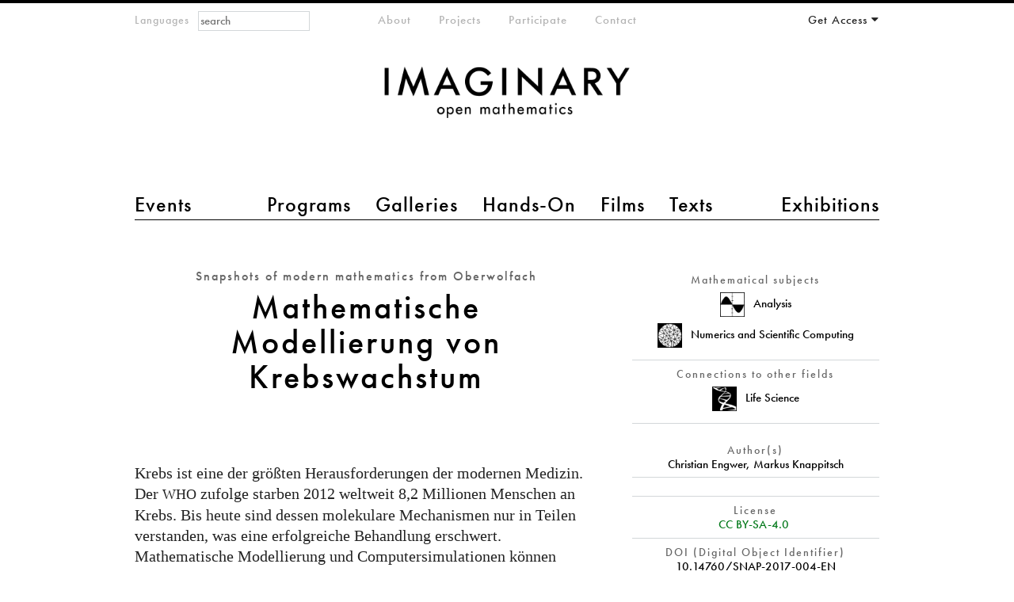

--- FILE ---
content_type: text/html; charset=utf-8
request_url: https://www.imaginary.org/snapshot/mathematische-modellierung-von-krebswachstum
body_size: 27855
content:
<!DOCTYPE html PUBLIC "-//W3C//DTD HTML+RDFa 1.1//EN"
"http://www.w3.org/MarkUp/DTD/xhtml-rdfa-1.dtd"><!--[if lte IE 7 ]><html lang="en" dir="ltr" version="HTML+RDFa 1.1"
  xmlns:content="http://purl.org/rss/1.0/modules/content/"
  xmlns:dc="http://purl.org/dc/terms/"
  xmlns:foaf="http://xmlns.com/foaf/0.1/"
  xmlns:og="http://ogp.me/ns#"
  xmlns:rdfs="http://www.w3.org/2000/01/rdf-schema#"
  xmlns:sioc="http://rdfs.org/sioc/ns#"
  xmlns:sioct="http://rdfs.org/sioc/types#"
  xmlns:skos="http://www.w3.org/2004/02/skos/core#"
  xmlns:xsd="http://www.w3.org/2001/XMLSchema#" class="no-js ie7 lte-ie9 lte-ie8"><![endif]-->
                     <!--[if IE 8 ]><html lang="en" dir="ltr" version="HTML+RDFa 1.1"
  xmlns:content="http://purl.org/rss/1.0/modules/content/"
  xmlns:dc="http://purl.org/dc/terms/"
  xmlns:foaf="http://xmlns.com/foaf/0.1/"
  xmlns:og="http://ogp.me/ns#"
  xmlns:rdfs="http://www.w3.org/2000/01/rdf-schema#"
  xmlns:sioc="http://rdfs.org/sioc/ns#"
  xmlns:sioct="http://rdfs.org/sioc/types#"
  xmlns:skos="http://www.w3.org/2004/02/skos/core#"
  xmlns:xsd="http://www.w3.org/2001/XMLSchema#" class="no-js ie8 lte-ie9 lte-ie8"><![endif]-->
                     <!--[if IE 9 ]><html lang="en" dir="ltr" version="HTML+RDFa 1.1"
  xmlns:content="http://purl.org/rss/1.0/modules/content/"
  xmlns:dc="http://purl.org/dc/terms/"
  xmlns:foaf="http://xmlns.com/foaf/0.1/"
  xmlns:og="http://ogp.me/ns#"
  xmlns:rdfs="http://www.w3.org/2000/01/rdf-schema#"
  xmlns:sioc="http://rdfs.org/sioc/ns#"
  xmlns:sioct="http://rdfs.org/sioc/types#"
  xmlns:skos="http://www.w3.org/2004/02/skos/core#"
  xmlns:xsd="http://www.w3.org/2001/XMLSchema#" class="no-js ie9 lte-ie9"><![endif]-->
                     <!--[if gt IE 9]><!--> <html lang="en" dir="ltr" version="HTML+RDFa 1.1"
  xmlns:content="http://purl.org/rss/1.0/modules/content/"
  xmlns:dc="http://purl.org/dc/terms/"
  xmlns:foaf="http://xmlns.com/foaf/0.1/"
  xmlns:og="http://ogp.me/ns#"
  xmlns:rdfs="http://www.w3.org/2000/01/rdf-schema#"
  xmlns:sioc="http://rdfs.org/sioc/ns#"
  xmlns:sioct="http://rdfs.org/sioc/types#"
  xmlns:skos="http://www.w3.org/2004/02/skos/core#"
  xmlns:xsd="http://www.w3.org/2001/XMLSchema#" class="no-js"> <!--<![endif]--><head profile="http://www.w3.org/1999/xhtml/vocab">

  <meta charset="utf-8" />
<meta name="Generator" content="Drupal 7 (http://drupal.org)" />
<link rel="canonical" href="/snapshot/mathematische-modellierung-von-krebswachstum" />
<link rel="shortlink" href="/node/1316" />
<link href="https://www.imaginary.org/snapshot/mathematische-modellierung-von-krebswachstum" rel="alternate" hreflang="en" />
<link href="https://www.imaginary.org/fr/node/1316" rel="alternate" hreflang="fr" />
<link href="https://www.imaginary.org/de/node/1316" rel="alternate" hreflang="de" />
<link href="https://www.imaginary.org/ko/node/1316" rel="alternate" hreflang="ko" />
<link href="https://www.imaginary.org/es/node/1316" rel="alternate" hreflang="es" />
<link href="https://www.imaginary.org/tr/node/1316" rel="alternate" hreflang="tr" />
<link rel="shortcut icon" href="https://www.imaginary.org/sites/all/themes/imaginary3/favicon.ico" type="image/vnd.microsoft.icon" />
<meta http-equiv="X-UA-Compatible" content="IE=edge,chrome=1" />
<meta name="viewport" content="width=device-width, initial-scale=1, maximum-scale=1" />

  <title>Mathematische Modellierung von Krebswachstum | IMAGINARY</title>
  
  <link type="text/css" rel="stylesheet" href="https://www.imaginary.org/sites/default/files/css/css_9i0-tkXpWnJ505lg4eY4iClbf48j_zCrHwzg2KbYvcc.css" media="all" />
<link type="text/css" rel="stylesheet" href="https://www.imaginary.org/sites/default/files/css/sasson.css?suf727" media="all" />
<link type="text/css" rel="stylesheet" href="https://www.imaginary.org/sites/default/files/css/css_6MWuTiiLi-5RgyxVl6f2sk99LjhIIq08E2fuFSYZ-pA.css" media="all" />
<link type="text/css" rel="stylesheet" href="https://www.imaginary.org/sites/all/libraries/myfontswebfonts/MyFontsWebfontsKit.css?suf727" media="all" />
<link type="text/css" rel="stylesheet" href="https://www.imaginary.org/sites/default/files/css/css_ut-cfimC7nZJsVk3rTm_Qq05Qq0SZnwyCdQJHRAPL24.css" media="all" />
  <script type="text/javascript" src="//ajax.googleapis.com/ajax/libs/jquery/1.8.3/jquery.min.js"></script>
<script type="text/javascript">
<!--//--><![CDATA[//><!--
window.jQuery || document.write("<script src='/sites/all/modules/jquery_update/replace/jquery/1.8/jquery.min.js'>\x3C/script>")
//--><!]]>
</script>
<script type="text/javascript" src="https://www.imaginary.org/sites/default/files/js/js_38VWQ3jjQx0wRFj7gkntZr077GgJoGn5nv3v05IeLLo.js"></script>
<script type="text/javascript" src="https://www.imaginary.org/sites/default/files/js/js_FVhN18bbqzYEkTilvl31hOmd8NQtZUZya3wnwWYKd_Y.js"></script>
<script type="text/javascript" src="https://www.imaginary.org/sites/default/files/js/js_-lrYLvL0aZWc1QvNyPtusxid9U83AfPw1HGW8J7K_Ko.js"></script>
<script type="text/javascript" src="https://www.imaginary.org/sites/default/files/js/js_WEa9rfuJXfwOwCfRKmwFd9jvx711JdCM6J_vOFRzjG0.js"></script>
<script type="text/javascript" src="https://cdnjs.cloudflare.com/ajax/libs/mathjax/2.1/MathJax.js?config=TeX-AMS-MML_HTMLorMML"></script>
<script type="text/javascript" src="https://use.fontawesome.com/a192f4d575.js"></script>
<script type="text/javascript" src="https://www.imaginary.org/sites/default/files/js/js_TiYRYba3HsZor1fyDTFK8RROmlwGUe3R6U3m3OV8UdQ.js"></script>
<script type="text/javascript">
<!--//--><![CDATA[//><!--
jQuery.extend(Drupal.settings, {"basePath":"\/","pathPrefix":"","ajaxPageState":{"theme":"imaginary3","theme_token":"K6lLyw_FH7gsg2_5ybam5Uj12fYb3XUahlL3pP1JLVQ","jquery_version":"1.8","js":{"0":1,"\/\/ajax.googleapis.com\/ajax\/libs\/jquery\/1.8.3\/jquery.min.js":1,"1":1,"misc\/jquery-extend-3.4.0.js":1,"misc\/jquery-html-prefilter-3.5.0-backport.js":1,"misc\/jquery.once.js":1,"misc\/drupal.js":1,"sites\/all\/modules\/jquery_update\/replace\/ui\/external\/jquery.cookie.js":1,"sites\/all\/modules\/jquery_update\/replace\/misc\/jquery.form.min.js":1,"misc\/ajax.js":1,"sites\/all\/modules\/jquery_update\/js\/jquery_update.js":1,"sites\/all\/modules\/autoupload\/js\/autoupload.js":1,"sites\/all\/modules\/views_slideshow_xtra\/views_slideshow_xtra_overlay\/js\/views_slideshow_xtra_overlay.js":1,"sites\/all\/modules\/views_slideshow_xtra\/views_slideshow_xtra.js":1,"sites\/all\/modules\/views\/js\/base.js":1,"misc\/progress.js":1,"sites\/all\/modules\/views\/js\/ajax_view.js":1,"sites\/all\/libraries\/pdf.js\/build\/pdf.js":1,"sites\/all\/themes\/sasson\/scripts\/jquery.mobileselect.js":1,"https:\/\/cdnjs.cloudflare.com\/ajax\/libs\/mathjax\/2.1\/MathJax.js?config=TeX-AMS-MML_HTMLorMML":1,"https:\/\/use.fontawesome.com\/a192f4d575.js":1,"sites\/all\/themes\/sasson\/scripts\/sasson.js":1,"sites\/all\/themes\/imaginary3\/scripts\/plugins.js":1,"sites\/all\/themes\/imaginary3\/scripts\/responsive.js":1,"sites\/all\/themes\/imaginary3\/scripts\/main.js":1},"css":{"modules\/system\/system.base.css":1,"modules\/system\/system.menus.css":1,"modules\/system\/system.messages.css":1,"modules\/system\/system.theme.css":1,"sites\/all\/themes\/sasson\/styles\/reset\/normalize.css":1,"sites\/all\/modules\/calendar\/css\/calendar_multiday.css":1,"modules\/comment\/comment.css":1,"sites\/all\/modules\/date\/date_repeat_field\/date_repeat_field.css":1,"modules\/field\/theme\/field.css":1,"modules\/node\/node.css":1,"modules\/search\/search.css":1,"modules\/user\/user.css":1,"sites\/all\/modules\/views_slideshow_xtra\/views_slideshow_xtra_overlay\/css\/views_slideshow_xtra_overlay.css":1,"modules\/forum\/forum.css":1,"sites\/all\/modules\/views\/css\/views.css":1,"sites\/all\/themes\/sasson\/styles\/sasson.scss":1,"sites\/all\/modules\/ctools\/css\/ctools.css":1,"sites\/all\/modules\/panels\/css\/panels.css":1,"sites\/all\/modules\/question_answer\/question_answer.css":1,"sites\/all\/modules\/typogrify\/typogrify.css":1,"sites\/all\/modules\/views_slideshow_xtra\/views_slideshow_xtra.css":1,"sites\/all\/modules\/panels\/plugins\/layouts\/twocol_bricks\/twocol_bricks.css":1,"modules\/locale\/locale.css":1,"sites\/all\/modules\/panels\/plugins\/layouts\/twocol\/twocol.css":1,"sites\/all\/libraries\/myfontswebfonts\/MyFontsWebfontsKit.css":1,"sites\/all\/themes\/imaginary3\/styles\/main.css":1}},"urlIsAjaxTrusted":{"\/snapshot\/mathematische-modellierung-von-krebswachstum":true,"\/views\/ajax":true,"\/snapshot\/mathematische-modellierung-von-krebswachstum?destination=node\/1316":true},"views":{"ajax_path":"\/views\/ajax","ajaxViews":{"views_dom_id:7340ad223967eccc1f7ef3b39a3ce557":{"view_name":"snapshots_overview","view_display_id":"panel_pane_1","view_args":"","view_path":"node\/1316","view_base_path":"node\/1316","view_dom_id":"7340ad223967eccc1f7ef3b39a3ce557","pager_element":0}}}});
//--><!]]>
</script>
  
    <!--[if lt IE 9]><script src="/sites/all/themes/sasson/scripts/html5shiv.js"></script><![endif]-->
</head>
<body class="html not-front not-logged-in no-sidebars page-node page-node- page-node-1316 node-type-snapshot events overview i18n-en dir-ltr page-mathematische-modellierung-von-krebswachstum section-snapshot" >
  
    <!--[if lte IE 7 ]>
      <p class='chromeframe'>Your browser is <em>ancient!</em> <a href='http://browsehappy.com/'>Upgrade to a different browser</a> or <a href='http://www.google.com/chromeframe/?redirect=true'>install Google Chrome Frame</a> to experience this site.</p>
    <![endif]-->
    
<div id="page">
  
      <header id="header" role="banner">
      <a href="/" title="Home" rel="home" id="logo">
        <img src="/sites/all/themes/imaginary3/images/imaginary-logo-800.png" alt="Home" />
      </a>

                <h1 id="site-name">
            <a href="/" title="Home" rel="home"><span>IMAGINARY</span></a>
          </h1>
      
              <div id="site-slogan">open mathematics</div>
      
        <div class="region region-header">
    <section id="block-locale-language-content" class="block block-locale block-odd">

        <h2 class="block-title element-invisible">Languages</h2>
    
  <div class="content">
    <ul class="language-switcher-locale-url"><li class="en first active"><a href="/snapshot/mathematische-modellierung-von-krebswachstum" class="language-link active" xml:lang="en" hreflang="en">English</a></li>
<li class="fr"><a href="/fr/node/1316" class="language-link" xml:lang="fr" hreflang="fr">Français</a></li>
<li class="de"><a href="/de/node/1316" class="language-link" xml:lang="de" hreflang="de">Deutsch</a></li>
<li class="ko"><a href="/ko/node/1316" class="language-link" xml:lang="ko" hreflang="ko">한국어</a></li>
<li class="es"><a href="/es/node/1316" class="language-link" xml:lang="es" hreflang="es">Español</a></li>
<li class="tr last"><a href="/tr/node/1316" class="language-link" xml:lang="tr" hreflang="tr">Türkçe</a></li>
</ul>  </div><!-- /.content -->

</section><!-- /.block -->
<section id="block-menu-menu-main-menu-2" class="block block-menu block-even">

        <h2 class="block-title element-invisible">main menu 2</h2>
    
  <div class="content">
    <ul class="menu clearfix"><li class="first leaf events mid-10453"><a href="/events" title="">Events</a></li>
<li class="leaf programs mid-10454"><a href="/programs" title="">Programs</a></li>
<li class="leaf galleries mid-10455"><a href="/galleries" title="">Galleries</a></li>
<li class="leaf hands-on mid-10456"><a href="/physical-exhibits" title="">Hands-On</a></li>
<li class="leaf films mid-10457"><a href="/films" title="">Films</a></li>
<li class="leaf texts mid-11651"><a href="/texts" title="">Texts</a></li>
<li class="last leaf exhibitions mid-10459"><a href="/exhibitions" title="">Exhibitions</a></li>
</ul>  </div><!-- /.content -->

</section><!-- /.block -->
<section id="block-menu-menu-meta-menu" class="block block-menu block-odd">

        <h2 class="block-title element-invisible">meta-menu</h2>
    
  <div class="content">
    <ul class="menu clearfix"><li class="first leaf about mid-10461"><a href="/about" title="">About</a></li>
<li class="leaf projects mid-10768"><a href="/projects" title="">Projects</a></li>
<li class="leaf participate mid-10463"><a href="/participate" title="">Participate</a></li>
<li class="last collapsed contact--2 mid-10770"><a href="/contact" title="">Contact</a></li>
</ul>  </div><!-- /.content -->

</section><!-- /.block -->
<section id="block-user-login" class="block block-user block-even">

        <h2 class="block-title element-invisible">Your Account</h2>
    
  <div class="content">
    <form action="/snapshot/mathematische-modellierung-von-krebswachstum?destination=node/1316" method="post" id="user-login-form" accept-charset="UTF-8"><div><div class="form-item form-type-textfield form-item-name">
  <label for="edit-name">E-mail or username <span class="form-required" title="This field is required.">*</span></label>
 <input placeholder="E-Mail" type="text" id="edit-name" name="name" value="" size="15" maxlength="60" class="form-text required" />
</div>
<div class="form-item form-type-password form-item-pass">
  <label for="edit-pass">Password <span class="form-required" title="This field is required.">*</span></label>
 <input placeholder="Password" type="password" id="edit-pass" name="pass" size="15" maxlength="128" class="form-text required" />
</div>
<div class="item-list"><ul><li class="first"><a href="/member/register" title="Create a new user account.">Create new account</a></li>
<li class="last"><a href="/member/password" title="Request new password via e-mail.">Request new password</a></li>
</ul></div><input type="hidden" name="form_build_id" value="form-Aj-4qGinNLOAnUFbv2ofuIC9deuagOv5rwZ_FU5oly0" />
<input type="hidden" name="form_id" value="user_login_block" />
<div class="form-actions form-wrapper" id="edit-actions"><input type="submit" id="edit-submit" name="op" value="Log in" class="form-submit" /></div></div></form>  </div><!-- /.content -->

</section><!-- /.block -->
<div id="block-search-form" class="block block-search block-odd">

      
  <div class="content">
    <form action="/snapshot/mathematische-modellierung-von-krebswachstum" method="post" id="search-block-form" accept-charset="UTF-8"><div><div class="container-inline">
      <h2 class="element-invisible">Search form</h2>
    <div class="form-item form-type-textfield form-item-search-block-form">
  <label class="element-invisible" for="edit-search-block-form--2">Search </label>
 <input title="Enter the terms you wish to search for." placeholder="search" type="search" id="edit-search-block-form--2" name="search_block_form" value="" size="15" maxlength="128" class="form-text" />
</div>
<div class="form-actions form-wrapper" id="edit-actions--2"><input type="submit" id="edit-submit--2" name="op" value="Search" class="form-submit" /></div><input type="hidden" name="form_build_id" value="form-aA6u6qpsG0e3mlidklKj_NE4GaXD_h7syE7H-1ziXnU" />
<input type="hidden" name="form_id" value="search_block_form" />
</div>
</div></form>  </div><!-- /.content -->

</div><!-- /.block -->
  </div>
    </header><!-- /#header -->
  
  
  <div id="main">
    
              <h1 class="title" id="page-title">Mathematische Modellierung von Krebswachstum</h1>
                  <div class="tabs"></div>
                
          <div class="region region-content">
    <div id="block-system-main" class="block block-system block-even">

      
  <div class="content">
    <div class="panel-display panel-2col-bricks clearfix" >
  <div class="panel-panel panel-col-top">
    <div class="inside"></div>
  </div>
  <div class="center-wrapper">
    <div class="panel-panel panel-col-first">
      <div class="inside"><div class="panel-pane pane-node-title"  >
  
        <h2 class="pane-title">
      Snapshots of modern mathematics from Oberwolfach    </h2>
    
  
  <div class="pane-content">
    Mathematische Modellierung von Krebswachstum  </div>

  
  </div>
<div class="panel-separator"></div><div class="panel-pane pane-entity-field pane-node-body big-text"  >
  
      
  
  <div class="pane-content">
    <div class="field field-name-body field-type-text-with-summary field-label-hidden"><div class="field-items"><div class="field-item even" property="content:encoded"><p>Krebs ist eine der größten Herausforderungen der modernen Medizin. Der <span class="caps">WHO</span> zufolge starben 2012 weltweit 8,2 Millionen Menschen an Krebs. Bis heute sind dessen molekulare Mechanismen nur in Teilen verstanden, was eine erfolgreiche Behandlung erschwert. Mathematische Modellierung und Computersimulationen können helfen, die Mechanismen des Tumorwachstums besser zu verstehen. Sie eröffnen somit neue Chancen für zukünftige Behandlungsmethoden. In diesem Schnappschuss steht die mathematische Modellierung von Glioblastomen im Fokus, einer Klasse sehr agressiver Tumore im menschlichen Gehirn. </p></div></div></div>  </div>

  
  </div>
<div class="panel-separator"></div><div class="panel-pane pane-custom pane-1 big-text"  >
  
      
  
  <div class="pane-content">
    <p>
If you are interested in translating this Snapshot, please contact us at <a href='mailto:info@imaginary.org'>info@imaginary.org</a></p>  </div>

  
  </div>
</div>
    </div>

    <div class="panel-panel panel-col-last">
      <div class="inside"><div class="panel-pane pane-views pane-mathematical-subjects-term-and-image"  >
  
        <h2 class="pane-title">
      Mathematical subjects    </h2>
    
  
  <div class="pane-content">
    <div class="view view-mathematical-subjects-term-and-image view-id-mathematical_subjects_term_and_image view-display-id-default view-dom-id-bb7b478f5de861f9275243923718043f">
        
  
  
      <div class="view-content">
        <div class="views-row views-row-1 views-row-odd views-row-first">
      
  <div class="views-field views-field-field-mathemathical-subject-imag">        <div class="field-content"><img typeof="foaf:Image" src="https://www.imaginary.org/sites/default/files/styles/icon_320px/public/analysis-06.png?itok=O4i7d5Wv" width="320" height="320" alt="" /></div>  </div>  
  <div class="views-field views-field-php views-field-name">        <span class="field-content">Analysis</span>  </div>  </div>
  <div class="views-row views-row-2 views-row-even views-row-last">
      
  <div class="views-field views-field-field-mathemathical-subject-imag">        <div class="field-content"><img typeof="foaf:Image" src="https://www.imaginary.org/sites/default/files/styles/icon_320px/public/scientific-computing-13.png?itok=ITl1i8bo" width="320" height="320" alt="" /></div>  </div>  
  <div class="views-field views-field-php views-field-name">        <span class="field-content">Numerics and Scientific Computing</span>  </div>  </div>
    </div>
  
  
  
  
  
  
</div>  </div>

  
  </div>
<div class="panel-separator"></div><div class="panel-pane pane-views pane-connections-to-other-fields-term-and-image"  >
  
        <h2 class="pane-title">
      Connections to other fields    </h2>
    
  
  <div class="pane-content">
    <div class="view view-connections-to-other-fields-term-and-image view-id-connections_to_other_fields_term_and_image view-display-id-default view-dom-id-b4dd3c73bc14c9ac5e63cec322792655">
        
  
  
      <div class="view-content">
        <div class="views-row views-row-1 views-row-odd views-row-first views-row-last">
      
  <div class="views-field views-field-field-connection-to-other-fields">        <div class="field-content"><img typeof="foaf:Image" src="https://www.imaginary.org/sites/default/files/styles/icon_320px/public/life-sciences-01.png?itok=3JrkXVc3" width="320" height="320" alt="" /></div>  </div>  
  <div class="views-field views-field-php views-field-name">        <span class="field-content">Life Science</span>  </div>  </div>
    </div>
  
  
  
  
  
  
</div>  </div>

  
  </div>
<div class="panel-separator"></div><div class="panel-pane pane-views pane-snapshots-author"  >
  
        <h2 class="pane-title">
      Author(s)    </h2>
    
  
  <div class="pane-content">
    <div class="view view-snapshots-author view-id-snapshots_author view-display-id-default view-dom-id-f129ce4332a2f25b656f41d887d2672e">
        
  
  
      <div class="view-content">
      <div class="views-delimited-list">
<span class="views-row">Christian  Engwer</span><span class="views-row-delimiter">, </span><span class="views-row">Markus Knappitsch</span></div>    </div>
  
  
  
  
  
  
</div>  </div>

  
  </div>
<div class="panel-separator"></div><div class="panel-pane pane-views pane-snapshots-editor"  >
  
      
  
  <div class="pane-content">
    <div class="view view-snapshots-editor view-id-snapshots_editor view-display-id-default view-dom-id-b0dc39f66f4b0398aa9f6f2f55706fb3">
        
  
  
      <div class="view-content">
        <div class="views-row views-row-1 views-row-odd views-row-first views-row-last">
      </div>
    </div>
  
  
  
  
  
  
</div>  </div>

  
  </div>
<div class="panel-separator"></div><div class="panel-pane pane-entity-field pane-node-field-snapshot-licence"  >
  
        <h2 class="pane-title">
      License    </h2>
    
  
  <div class="pane-content">
    <div class="field field-name-field-snapshot-licence field-type-taxonomy-term-reference field-label-hidden clearfix"><ul class="links"><li class="taxonomy-term-reference-0"><a href="http://creativecommons.org/licenses/by-sa/4.0/">CC BY-SA-4.0</a></li></ul></div>  </div>

  
  </div>
<div class="panel-separator"></div><div class="panel-pane pane-entity-field pane-node-field-doi-computed"  >
  
        <h2 class="pane-title">
      DOI (Digital Object Identifier)    </h2>
    
  
  <div class="pane-content">
    <div class="field field-name-field-doi-computed field-type-computed field-label-hidden"><div class="field-items"><div class="field-item even">10.14760/SNAP-2017-004-EN</div></div></div>  </div>

  
  </div>
<div class="panel-separator"></div><div class="panel-pane pane-entity-field pane-node-field-pdf"  >
  
        <h2 class="pane-title">
      Download PDF    </h2>
    
  
  <div class="pane-content">
    <div class="field field-name-field-pdf field-type-file field-label-hidden"><div class="field-items"><div class="field-item even"><span class="file"><img alt="" class="file-icon" src="/sites/all/themes/imaginary3/images/icons/application-octet-stream.png" title="application/pdf" /> <a href="https://www.imaginary.org/sites/default/files/snapshots/snapshot-2017-004.pdf" type="application/pdf; length=999863">snapshot-2017-004.pdf</a></span></div></div></div>  </div>

  
  </div>
</div>
    </div>
  </div>
  <div class="panel-panel panel-col-middle">
    <div class="inside"><div class="panel-pane pane-entity-field pane-node-field-pdf"  >
  
        <h2 class="pane-title">
      PDF    </h2>
    
  
  <div class="pane-content">
    <div class="field field-name-field-pdf field-type-file field-label-hidden"><div class="field-items"><div class="field-item even"><iframe class="pdf" webkitallowfullscreen="" mozallowfullscreen="" allowfullscreen="" frameborder="no" width="100%" height="600px" src="/sites/all/libraries/pdf.js/web/viewer.html?file=https%3A%2F%2Fwww.imaginary.org%2Fsites%2Fdefault%2Ffiles%2Fsnapshots%2Fsnapshot-2017-004.pdf" data-src="https://www.imaginary.org/sites/default/files/snapshots/snapshot-2017-004.pdf">https://www.imaginary.org/sites/default/files/snapshots/snapshot-2017-004.pdf</iframe>
</div></div></div>  </div>

  
  </div>
</div>
  </div>
  <div class="center-wrapper">
    <div class="panel-panel panel-col-first">
      <div class="inside"></div>
    </div>

    <div class="panel-panel panel-col-last">
      <div class="inside"></div>
    </div>
  </div>
  <div class="panel-panel panel-col-bottom">
    <div class="inside"><div class="panel-pane pane-views-panes pane-snapshots-overview-panel-pane-1"  >
  
        <h2 class="pane-title">
      snapshots: overview    </h2>
    
  
  <div class="pane-content">
    <div class="view view-snapshots-overview view-id-snapshots_overview view-display-id-panel_pane_1 snapshot-overview view-dom-id-7340ad223967eccc1f7ef3b39a3ce557">
        
      <div class="view-filters">
      <form action="/snapshot/mathematische-modellierung-von-krebswachstum" method="get" id="views-exposed-form-snapshots-overview-panel-pane-1" accept-charset="UTF-8"><div><div class="views-exposed-form">
  <div class="views-exposed-widgets clearfix">
          <div id="edit-field-mathematical-subjects-tid-wrapper" class="views-exposed-widget views-widget-filter-field_mathematical_subjects_tid">
                  <label for="edit-field-mathematical-subjects-tid">
            Mathematical subjects          </label>
                        <div class="views-widget">
          <div class="form-item form-type-select form-item-field-mathematical-subjects-tid">
 <select multiple="multiple" name="field_mathematical_subjects_tid[]" id="edit-field-mathematical-subjects-tid" size="7" class="form-select"><option value="969">Algebra and Number Theory</option><option value="970">Analysis</option><option value="1250">Didactics and Education</option><option value="971">Discrete Mathematics and Foundations</option><option value="972">Geometry and Topology</option><option value="973">Numerics and Scientific Computing</option><option value="974">Probability Theory and Statistics</option></select>
</div>
        </div>
              </div>
          <div id="edit-field-connections-to-other-field-tid-wrapper" class="views-exposed-widget views-widget-filter-field_connections_to_other_field_tid">
                  <label for="edit-field-connections-to-other-field-tid">
            Connections to other fields          </label>
                        <div class="views-widget">
          <div class="form-item form-type-select form-item-field-connections-to-other-field-tid">
 <select multiple="multiple" name="field_connections_to_other_field_tid[]" id="edit-field-connections-to-other-field-tid" size="8" class="form-select"><option value="975">Chemistry and Earth Science</option><option value="976">Computer Science</option><option value="977">Engineering and Technology</option><option value="978">Finance</option><option value="979">Humanities and Social Sciences</option><option value="980">Life Science</option><option value="981">Physics</option><option value="982">Reflections on Mathematics</option></select>
</div>
        </div>
              </div>
          <div id="edit-combine-wrapper" class="views-exposed-widget views-widget-filter-combine">
                  <label for="edit-combine">
            Author          </label>
                        <div class="views-widget">
          <div class="form-item form-type-textfield form-item-combine">
 <input type="text" id="edit-combine" name="combine" value="" size="30" maxlength="128" class="form-text" />
</div>
        </div>
              </div>
                    <div class="views-exposed-widget views-submit-button">
      <input type="submit" id="edit-submit-snapshots-overview" name="" value="Apply" class="form-submit" />    </div>
      </div>
</div>
</div></form>    </div>
  
  
      <div class="view-content">
        <div class="views-row views-row-1 views-row-odd views-row-first masonry-item">
      
          <a href="https://www.imaginary.org/snapshot/why-oscillation-counts-diophantine-approximation-geometry-and-the-fourier-transform">    
  <div class="views-field views-field-view">        <span class="field-content"><div class="view view-snapshots-author view-id-snapshots_author view-display-id-block view-dom-id-3c7176b8549a075fa62082efa587fab7">
        
  
  
      <div class="view-content">
      <div class="views-delimited-list">
<span class="views-row">Rajula  Srivastava</span></div>    </div>
  
  
  
  
  
  
</div></span>  </div>  
  <div class="views-field views-field-title">        <span class="field-content">Why oscillation counts: Diophantine approximation, geometry, and the Fourier transform</span>  </div>  
  <div class="views-field views-field-view-2">        <span class="field-content"><div class="view view-snapshot-image view-id-snapshot_image view-display-id-block view-dom-id-c768e798c445c7f1b6fe22f1a767a523">
        
  
  
      <div class="view-content">
        <div class="views-row views-row-1 views-row-odd views-row-first">
      
  <div class="views-field views-field-field-mathemathical-subject-imag">        <div class="field-content"><img typeof="foaf:Image" src="https://www.imaginary.org/sites/default/files/styles/icon_320px/public/algebra-12.png?itok=WMnSOls0" width="320" height="320" alt="" /></div>  </div>  </div>
  <div class="views-row views-row-2 views-row-even views-row-last">
      
  <div class="views-field views-field-field-mathemathical-subject-imag">        <div class="field-content"><img typeof="foaf:Image" src="https://www.imaginary.org/sites/default/files/styles/icon_320px/public/analysis-06.png?itok=O4i7d5Wv" width="320" height="320" alt="" /></div>  </div>  </div>
    </div>
  
  
  
  
  
  
</div></span>  </div>  
  <div class="views-field views-field-nothing-1">        <span class="field-content"></a></span>  </div>  </div>
  <div class="views-row views-row-2 views-row-even masonry-item">
      
          <a href="https://www.imaginary.org/snapshot/is-there-a-smooth-lattice-polytope-which-does-not-have-the-integer-decomposition-property">    
  <div class="views-field views-field-view">        <span class="field-content"><div class="view view-snapshots-author view-id-snapshots_author view-display-id-block view-dom-id-2260efc517fa9615935d8ad933cd1459">
        
  
  
      <div class="view-content">
      <div class="views-delimited-list">
<span class="views-row">Johannes  Hofscheier</span><span class="views-row-delimiter">, </span><span class="views-row">Alexander  Kasprzyk</span></div>    </div>
  
  
  
  
  
  
</div></span>  </div>  
  <div class="views-field views-field-title">        <span class="field-content">Is there a smooth lattice polytope which does not have the integer decomposition property?</span>  </div>  
  <div class="views-field views-field-view-2">        <span class="field-content"><div class="view view-snapshot-image view-id-snapshot_image view-display-id-block view-dom-id-1fd17224ece7082f28287f1be59174d5">
        
  
  
      <div class="view-content">
        <div class="views-row views-row-1 views-row-odd views-row-first">
      
  <div class="views-field views-field-field-mathemathical-subject-imag">        <div class="field-content"><img typeof="foaf:Image" src="https://www.imaginary.org/sites/default/files/styles/icon_320px/public/algebra-12.png?itok=WMnSOls0" width="320" height="320" alt="" /></div>  </div>  </div>
  <div class="views-row views-row-2 views-row-even">
      
  <div class="views-field views-field-field-mathemathical-subject-imag">        <div class="field-content"><img typeof="foaf:Image" src="https://www.imaginary.org/sites/default/files/styles/icon_320px/public/discrete-mathematics-15.png?itok=-FzQkYYS" width="320" height="320" alt="" /></div>  </div>  </div>
  <div class="views-row views-row-3 views-row-odd views-row-last">
      
  <div class="views-field views-field-field-mathemathical-subject-imag">        <div class="field-content"><img typeof="foaf:Image" src="https://www.imaginary.org/sites/default/files/styles/icon_320px/public/geometry-11.png?itok=7nie2HtL" width="320" height="320" alt="" /></div>  </div>  </div>
    </div>
  
  
  
  
  
  
</div></span>  </div>  
  <div class="views-field views-field-nothing-1">        <span class="field-content"></a></span>  </div>  </div>
  <div class="views-row views-row-3 views-row-odd masonry-item">
      
          <a href="https://www.imaginary.org/snapshot/brackets-trees-and-the-borromean-rings">    
  <div class="views-field views-field-view">        <span class="field-content"><div class="view view-snapshots-author view-id-snapshots_author view-display-id-block view-dom-id-c4de7c6545f48498c933526b18051b00">
        
  
  
      <div class="view-content">
      <div class="views-delimited-list">
<span class="views-row">Gustavo Jasso</span></div>    </div>
  
  
  
  
  
  
</div></span>  </div>  
  <div class="views-field views-field-title">        <span class="field-content">Brackets, trees and the Borromean rings</span>  </div>  
  <div class="views-field views-field-view-2">        <span class="field-content"><div class="view view-snapshot-image view-id-snapshot_image view-display-id-block view-dom-id-b59d53fabf047f83a3425df9e37121a7">
        
  
  
      <div class="view-content">
        <div class="views-row views-row-1 views-row-odd views-row-first">
      
  <div class="views-field views-field-field-mathemathical-subject-imag">        <div class="field-content"><img typeof="foaf:Image" src="https://www.imaginary.org/sites/default/files/styles/icon_320px/public/algebra-12.png?itok=WMnSOls0" width="320" height="320" alt="" /></div>  </div>  </div>
  <div class="views-row views-row-2 views-row-even views-row-last">
      
  <div class="views-field views-field-field-mathemathical-subject-imag">        <div class="field-content"><img typeof="foaf:Image" src="https://www.imaginary.org/sites/default/files/styles/icon_320px/public/geometry-11.png?itok=7nie2HtL" width="320" height="320" alt="" /></div>  </div>  </div>
    </div>
  
  
  
  
  
  
</div></span>  </div>  
  <div class="views-field views-field-nothing-1">        <span class="field-content"></a></span>  </div>  </div>
  <div class="views-row views-row-4 views-row-even masonry-item">
      
          <a href="https://www.imaginary.org/snapshot/brauers-problems-60-years-of-legacy">    
  <div class="views-field views-field-view">        <span class="field-content"><div class="view view-snapshots-author view-id-snapshots_author view-display-id-block view-dom-id-ca08c21f3efa1f53a220c4edcc89d31c">
        
  
  
      <div class="view-content">
      <div class="views-delimited-list">
<span class="views-row">Noelia Rizo</span><span class="views-row-delimiter">, </span><span class="views-row">Mandi Schaeffer Fry</span></div>    </div>
  
  
  
  
  
  
</div></span>  </div>  
  <div class="views-field views-field-title">        <span class="field-content">Brauer’s problems: 60 years of legacy</span>  </div>  
  <div class="views-field views-field-view-2">        <span class="field-content"><div class="view view-snapshot-image view-id-snapshot_image view-display-id-block view-dom-id-84d26ec3b42ddbc7ad773f45ece1b9af">
        
  
  
      <div class="view-content">
        <div class="views-row views-row-1 views-row-odd views-row-first views-row-last">
      
  <div class="views-field views-field-field-mathemathical-subject-imag">        <div class="field-content"><img typeof="foaf:Image" src="https://www.imaginary.org/sites/default/files/styles/icon_320px/public/algebra-12.png?itok=WMnSOls0" width="320" height="320" alt="" /></div>  </div>  </div>
    </div>
  
  
  
  
  
  
</div></span>  </div>  
  <div class="views-field views-field-nothing-1">        <span class="field-content"></a></span>  </div>  </div>
  <div class="views-row views-row-5 views-row-odd masonry-item">
      
          <a href="https://www.imaginary.org/snapshot/trisections-of-four-dimensional-spaces">    
  <div class="views-field views-field-view">        <span class="field-content"><div class="view view-snapshots-author view-id-snapshots_author view-display-id-block view-dom-id-01598362fc9a92e98711c14a5c10f702">
        
  
  
      <div class="view-content">
      <div class="views-delimited-list">
<span class="views-row">Sarah  Blackwell</span></div>    </div>
  
  
  
  
  
  
</div></span>  </div>  
  <div class="views-field views-field-title">        <span class="field-content">Trisections of four-dimensional spaces</span>  </div>  
  <div class="views-field views-field-view-2">        <span class="field-content"><div class="view view-snapshot-image view-id-snapshot_image view-display-id-block view-dom-id-73e29faf652c8dc77c704a4cc107900b">
        
  
  
      <div class="view-content">
        <div class="views-row views-row-1 views-row-odd views-row-first views-row-last">
      
  <div class="views-field views-field-field-mathemathical-subject-imag">        <div class="field-content"><img typeof="foaf:Image" src="https://www.imaginary.org/sites/default/files/styles/icon_320px/public/geometry-11.png?itok=7nie2HtL" width="320" height="320" alt="" /></div>  </div>  </div>
    </div>
  
  
  
  
  
  
</div></span>  </div>  
  <div class="views-field views-field-nothing-1">        <span class="field-content"></a></span>  </div>  </div>
  <div class="views-row views-row-6 views-row-even masonry-item">
      
          <a href="https://www.imaginary.org/snapshot/the-five-platonic-solids-and-their-connection-to-root-systems">    
  <div class="views-field views-field-view">        <span class="field-content"><div class="view view-snapshots-author view-id-snapshots_author view-display-id-block view-dom-id-12dedb6f84de386698711e014ba2b819">
        
  
  
      <div class="view-content">
      <div class="views-delimited-list">
<span class="views-row">Sören Böhm</span></div>    </div>
  
  
  
  
  
  
</div></span>  </div>  
  <div class="views-field views-field-title">        <span class="field-content">The five Platonic solids and their connection to root systems</span>  </div>  
  <div class="views-field views-field-view-2">        <span class="field-content"><div class="view view-snapshot-image view-id-snapshot_image view-display-id-block view-dom-id-21b7df87f61582fd726ece249eb66368">
        
  
  
      <div class="view-content">
        <div class="views-row views-row-1 views-row-odd views-row-first">
      
  <div class="views-field views-field-field-mathemathical-subject-imag">        <div class="field-content"><img typeof="foaf:Image" src="https://www.imaginary.org/sites/default/files/styles/icon_320px/public/algebra-12.png?itok=WMnSOls0" width="320" height="320" alt="" /></div>  </div>  </div>
  <div class="views-row views-row-2 views-row-even views-row-last">
      
  <div class="views-field views-field-field-mathemathical-subject-imag">        <div class="field-content"><img typeof="foaf:Image" src="https://www.imaginary.org/sites/default/files/styles/icon_320px/public/geometry-11.png?itok=7nie2HtL" width="320" height="320" alt="" /></div>  </div>  </div>
    </div>
  
  
  
  
  
  
</div></span>  </div>  
  <div class="views-field views-field-nothing-1">        <span class="field-content"></a></span>  </div>  </div>
  <div class="views-row views-row-7 views-row-odd masonry-item">
      
          <a href="https://www.imaginary.org/snapshot/five-ways-to-spell-ade">    
  <div class="views-field views-field-view">        <span class="field-content"><div class="view view-snapshots-author view-id-snapshots_author view-display-id-block view-dom-id-609ded0652bf92c4920344e8c61531c5">
        
  
  
      <div class="view-content">
      <div class="views-delimited-list">
<span class="views-row">Dani Kaufman</span></div>    </div>
  
  
  
  
  
  
</div></span>  </div>  
  <div class="views-field views-field-title">        <span class="field-content">Five ways to spell ADE</span>  </div>  
  <div class="views-field views-field-view-2">        <span class="field-content"><div class="view view-snapshot-image view-id-snapshot_image view-display-id-block view-dom-id-4ebfe22c1dc8f834566f228fd3f836fc">
        
  
  
      <div class="view-content">
        <div class="views-row views-row-1 views-row-odd views-row-first">
      
  <div class="views-field views-field-field-mathemathical-subject-imag">        <div class="field-content"><img typeof="foaf:Image" src="https://www.imaginary.org/sites/default/files/styles/icon_320px/public/algebra-12.png?itok=WMnSOls0" width="320" height="320" alt="" /></div>  </div>  </div>
  <div class="views-row views-row-2 views-row-even views-row-last">
      
  <div class="views-field views-field-field-mathemathical-subject-imag">        <div class="field-content"><img typeof="foaf:Image" src="https://www.imaginary.org/sites/default/files/styles/icon_320px/public/geometry-11.png?itok=7nie2HtL" width="320" height="320" alt="" /></div>  </div>  </div>
    </div>
  
  
  
  
  
  
</div></span>  </div>  
  <div class="views-field views-field-nothing-1">        <span class="field-content"></a></span>  </div>  </div>
  <div class="views-row views-row-8 views-row-even masonry-item">
      
          <a href="https://www.imaginary.org/snapshot/convex-polytopes-and-linear-programs">    
  <div class="views-field views-field-view">        <span class="field-content"><div class="view view-snapshots-author view-id-snapshots_author view-display-id-block view-dom-id-c6cb9b0d10e0620e0185dc7ddf7b96c6">
        
  
  
      <div class="view-content">
      <div class="views-delimited-list">
<span class="views-row">Michael Joswig</span></div>    </div>
  
  
  
  
  
  
</div></span>  </div>  
  <div class="views-field views-field-title">        <span class="field-content">Convex polytopes and linear programs</span>  </div>  
  <div class="views-field views-field-view-2">        <span class="field-content"><div class="view view-snapshot-image view-id-snapshot_image view-display-id-block view-dom-id-326963f3e9d0d0fc6ddd5fac77c59f12">
        
  
  
      <div class="view-content">
        <div class="views-row views-row-1 views-row-odd views-row-first">
      
  <div class="views-field views-field-field-mathemathical-subject-imag">        <div class="field-content"><img typeof="foaf:Image" src="https://www.imaginary.org/sites/default/files/styles/icon_320px/public/discrete-mathematics-15.png?itok=-FzQkYYS" width="320" height="320" alt="" /></div>  </div>  </div>
  <div class="views-row views-row-2 views-row-even views-row-last">
      
  <div class="views-field views-field-field-mathemathical-subject-imag">        <div class="field-content"><img typeof="foaf:Image" src="https://www.imaginary.org/sites/default/files/styles/icon_320px/public/geometry-11.png?itok=7nie2HtL" width="320" height="320" alt="" /></div>  </div>  </div>
    </div>
  
  
  
  
  
  
</div></span>  </div>  
  <div class="views-field views-field-nothing-1">        <span class="field-content"></a></span>  </div>  </div>
  <div class="views-row views-row-9 views-row-odd masonry-item">
      
          <a href="https://www.imaginary.org/snapshot/truncated-fusion-rules-for-supergroups">    
  <div class="views-field views-field-view">        <span class="field-content"><div class="view view-snapshots-author view-id-snapshots_author view-display-id-block view-dom-id-d8c74422f77966de8bfdec953c109b5e">
        
  
  
      <div class="view-content">
      <div class="views-delimited-list">
<span class="views-row">Thorsten Heidersdorf</span></div>    </div>
  
  
  
  
  
  
</div></span>  </div>  
  <div class="views-field views-field-title">        <span class="field-content">Truncated fusion rules for supergroups</span>  </div>  
  <div class="views-field views-field-view-2">        <span class="field-content"><div class="view view-snapshot-image view-id-snapshot_image view-display-id-block view-dom-id-406de176f3e78d9e5077a055c4966ffc">
        
  
  
      <div class="view-content">
        <div class="views-row views-row-1 views-row-odd views-row-first views-row-last">
      
  <div class="views-field views-field-field-mathemathical-subject-imag">        <div class="field-content"><img typeof="foaf:Image" src="https://www.imaginary.org/sites/default/files/styles/icon_320px/public/algebra-12.png?itok=WMnSOls0" width="320" height="320" alt="" /></div>  </div>  </div>
    </div>
  
  
  
  
  
  
</div></span>  </div>  
  <div class="views-field views-field-nothing-1">        <span class="field-content"></a></span>  </div>  </div>
  <div class="views-row views-row-10 views-row-even masonry-item">
      
          <a href="https://www.imaginary.org/snapshot/uncertainty-as-an-ingredient-in-financial-modeling">    
  <div class="views-field views-field-view">        <span class="field-content"><div class="view view-snapshots-author view-id-snapshots_author view-display-id-block view-dom-id-d0da6d661f1b21fea643d621e3c3abcf">
        
  
  
      <div class="view-content">
      <div class="views-delimited-list">
<span class="views-row">Ralf Korn</span></div>    </div>
  
  
  
  
  
  
</div></span>  </div>  
  <div class="views-field views-field-title">        <span class="field-content">Uncertainty as an ingredient in financial modeling</span>  </div>  
  <div class="views-field views-field-view-2">        <span class="field-content"><div class="view view-snapshot-image view-id-snapshot_image view-display-id-block view-dom-id-0080a3266db3bc863e8c9a6e1a4b2f0a">
        
  
  
      <div class="view-content">
        <div class="views-row views-row-1 views-row-odd views-row-first views-row-last">
      
  <div class="views-field views-field-field-mathemathical-subject-imag">        <div class="field-content"><img typeof="foaf:Image" src="https://www.imaginary.org/sites/default/files/styles/icon_320px/public/probability-03.png?itok=3JwXiTOH" width="320" height="320" alt="" /></div>  </div>  </div>
    </div>
  
  
  
  
  
  
</div></span>  </div>  
  <div class="views-field views-field-nothing-1">        <span class="field-content"></a></span>  </div>  </div>
  <div class="views-row views-row-11 views-row-odd masonry-item">
      
          <a href="https://www.imaginary.org/snapshot/voronoi-cells-or-how-to-find-the-nearest-bakery">    
  <div class="views-field views-field-view">        <span class="field-content"><div class="view view-snapshots-author view-id-snapshots_author view-display-id-block view-dom-id-665f012b178d94a5e89242056cdd05cb">
        
  
  
      <div class="view-content">
      <div class="views-delimited-list">
<span class="views-row">Sarah Hess</span><span class="views-row-delimiter">, </span><span class="views-row">Angélica Torres</span><span class="views-row-delimiter">, </span><span class="views-row">Mirte van der Eyden</span></div>    </div>
  
  
  
  
  
  
</div></span>  </div>  
  <div class="views-field views-field-title">        <span class="field-content">Voronoi Cells: Or How to Find the Nearest Bakery</span>  </div>  
  <div class="views-field views-field-view-2">        <span class="field-content"><div class="view view-snapshot-image view-id-snapshot_image view-display-id-block view-dom-id-5d56ced76bf164c6e9cb971bc8d8d07b">
        
  
  
      <div class="view-content">
        <div class="views-row views-row-1 views-row-odd views-row-first">
      
  <div class="views-field views-field-field-mathemathical-subject-imag">        <div class="field-content"><img typeof="foaf:Image" src="https://www.imaginary.org/sites/default/files/styles/icon_320px/public/algebra-12.png?itok=WMnSOls0" width="320" height="320" alt="" /></div>  </div>  </div>
  <div class="views-row views-row-2 views-row-even views-row-last">
      
  <div class="views-field views-field-field-mathemathical-subject-imag">        <div class="field-content"><img typeof="foaf:Image" src="https://www.imaginary.org/sites/default/files/styles/icon_320px/public/geometry-11.png?itok=7nie2HtL" width="320" height="320" alt="" /></div>  </div>  </div>
    </div>
  
  
  
  
  
  
</div></span>  </div>  
  <div class="views-field views-field-nothing-1">        <span class="field-content"></a></span>  </div>  </div>
  <div class="views-row views-row-12 views-row-even masonry-item">
      
          <a href="https://www.imaginary.org/snapshot/randomness-is-natural-an-introduction-to-regularisation-by-noise">    
  <div class="views-field views-field-view">        <span class="field-content"><div class="view view-snapshots-author view-id-snapshots_author view-display-id-block view-dom-id-45a2eecbd7eefb30782915d83c2ac17a">
        
  
  
      <div class="view-content">
      <div class="views-delimited-list">
<span class="views-row">Ana  Djurdjevac</span><span class="views-row-delimiter">, </span><span class="views-row">Henri  Elad Altman</span><span class="views-row-delimiter">, </span><span class="views-row">Tommaso Rosati</span></div>    </div>
  
  
  
  
  
  
</div></span>  </div>  
  <div class="views-field views-field-title">        <span class="field-content">Randomness is natural - an introduction to regularisation by noise</span>  </div>  
  <div class="views-field views-field-view-2">        <span class="field-content"><div class="view view-snapshot-image view-id-snapshot_image view-display-id-block view-dom-id-feb56de9379b2ee5f0e39c6da88e88cd">
        
  
  
      <div class="view-content">
        <div class="views-row views-row-1 views-row-odd views-row-first views-row-last">
      
  <div class="views-field views-field-field-mathemathical-subject-imag">        <div class="field-content"><img typeof="foaf:Image" src="https://www.imaginary.org/sites/default/files/styles/icon_320px/public/probability-03.png?itok=3JwXiTOH" width="320" height="320" alt="" /></div>  </div>  </div>
    </div>
  
  
  
  
  
  
</div></span>  </div>  
  <div class="views-field views-field-nothing-1">        <span class="field-content"></a></span>  </div>  </div>
  <div class="views-row views-row-13 views-row-odd masonry-item">
      
          <a href="https://www.imaginary.org/snapshot/waves-and-incidences">    
  <div class="views-field views-field-view">        <span class="field-content"><div class="view view-snapshots-author view-id-snapshots_author view-display-id-block view-dom-id-9dfafde9494c43acbf4332dfd318981c">
        
  
  
      <div class="view-content">
      <div class="views-delimited-list">
<span class="views-row">Po-Lam Yung</span></div>    </div>
  
  
  
  
  
  
</div></span>  </div>  
  <div class="views-field views-field-title">        <span class="field-content">Waves and incidences</span>  </div>  
  <div class="views-field views-field-view-2">        <span class="field-content"><div class="view view-snapshot-image view-id-snapshot_image view-display-id-block view-dom-id-cf5e65dcc2413af9e35617e5ddab79ea">
        
  
  
      <div class="view-content">
        <div class="views-row views-row-1 views-row-odd views-row-first">
      
  <div class="views-field views-field-field-mathemathical-subject-imag">        <div class="field-content"><img typeof="foaf:Image" src="https://www.imaginary.org/sites/default/files/styles/icon_320px/public/analysis-06.png?itok=O4i7d5Wv" width="320" height="320" alt="" /></div>  </div>  </div>
  <div class="views-row views-row-2 views-row-even views-row-last">
      
  <div class="views-field views-field-field-mathemathical-subject-imag">        <div class="field-content"><img typeof="foaf:Image" src="https://www.imaginary.org/sites/default/files/styles/icon_320px/public/geometry-11.png?itok=7nie2HtL" width="320" height="320" alt="" /></div>  </div>  </div>
    </div>
  
  
  
  
  
  
</div></span>  </div>  
  <div class="views-field views-field-nothing-1">        <span class="field-content"></a></span>  </div>  </div>
  <div class="views-row views-row-14 views-row-even masonry-item">
      
          <a href="https://www.imaginary.org/snapshot/geproci-sets-a-new-perspective-in-algebraic-geometry">    
  <div class="views-field views-field-view">        <span class="field-content"><div class="view view-snapshots-author view-id-snapshots_author view-display-id-block view-dom-id-d43f06c1c432ab73732c741d1eaed580">
        
  
  
      <div class="view-content">
      <div class="views-delimited-list">
<span class="views-row">Luca  Chiantini</span><span class="views-row-delimiter">, </span><span class="views-row">Brian  Harbourne</span></div>    </div>
  
  
  
  
  
  
</div></span>  </div>  
  <div class="views-field views-field-title">        <span class="field-content">Geproci sets: a new perspective in algebraic geometry</span>  </div>  
  <div class="views-field views-field-view-2">        <span class="field-content"><div class="view view-snapshot-image view-id-snapshot_image view-display-id-block view-dom-id-90c8f2bbbc2c213ba059a0438763056b">
        
  
  
      <div class="view-content">
        <div class="views-row views-row-1 views-row-odd views-row-first">
      
  <div class="views-field views-field-field-mathemathical-subject-imag">        <div class="field-content"><img typeof="foaf:Image" src="https://www.imaginary.org/sites/default/files/styles/icon_320px/public/algebra-12.png?itok=WMnSOls0" width="320" height="320" alt="" /></div>  </div>  </div>
  <div class="views-row views-row-2 views-row-even views-row-last">
      
  <div class="views-field views-field-field-mathemathical-subject-imag">        <div class="field-content"><img typeof="foaf:Image" src="https://www.imaginary.org/sites/default/files/styles/icon_320px/public/discrete-mathematics-15.png?itok=-FzQkYYS" width="320" height="320" alt="" /></div>  </div>  </div>
    </div>
  
  
  
  
  
  
</div></span>  </div>  
  <div class="views-field views-field-nothing-1">        <span class="field-content"></a></span>  </div>  </div>
  <div class="views-row views-row-15 views-row-odd masonry-item">
      
          <a href="https://www.imaginary.org/snapshot/the-geometry-of-fair-division">    
  <div class="views-field views-field-view">        <span class="field-content"><div class="view view-snapshots-author view-id-snapshots_author view-display-id-block view-dom-id-79e4ef3354512005fe44db758f3964a9">
        
  
  
      <div class="view-content">
      <div class="views-delimited-list">
<span class="views-row">Florian  Frick</span></div>    </div>
  
  
  
  
  
  
</div></span>  </div>  
  <div class="views-field views-field-title">        <span class="field-content">The geometry of fair division</span>  </div>  
  <div class="views-field views-field-view-2">        <span class="field-content"><div class="view view-snapshot-image view-id-snapshot_image view-display-id-block view-dom-id-75365249fe7c5ed1b116def66ee0f18e">
        
  
  
      <div class="view-content">
        <div class="views-row views-row-1 views-row-odd views-row-first">
      
  <div class="views-field views-field-field-mathemathical-subject-imag">        <div class="field-content"><img typeof="foaf:Image" src="https://www.imaginary.org/sites/default/files/styles/icon_320px/public/discrete-mathematics-15.png?itok=-FzQkYYS" width="320" height="320" alt="" /></div>  </div>  </div>
  <div class="views-row views-row-2 views-row-even views-row-last">
      
  <div class="views-field views-field-field-mathemathical-subject-imag">        <div class="field-content"><img typeof="foaf:Image" src="https://www.imaginary.org/sites/default/files/styles/icon_320px/public/geometry-11.png?itok=7nie2HtL" width="320" height="320" alt="" /></div>  </div>  </div>
    </div>
  
  
  
  
  
  
</div></span>  </div>  
  <div class="views-field views-field-nothing-1">        <span class="field-content"></a></span>  </div>  </div>
  <div class="views-row views-row-16 views-row-even masonry-item">
      
          <a href="https://www.imaginary.org/snapshot/4-2-x-2-or-the-power-of-even-integers-in-fourier-analysis">    
  <div class="views-field views-field-view">        <span class="field-content"><div class="view view-snapshots-author view-id-snapshots_author view-display-id-block view-dom-id-7f8fd310606f8a353d443136dd0b79fa">
        
  
  
      <div class="view-content">
      <div class="views-delimited-list">
<span class="views-row">Giuseppe Negro</span><span class="views-row-delimiter">, </span><span class="views-row">Diogo Oliveira e Silva</span></div>    </div>
  
  
  
  
  
  
</div></span>  </div>  
  <div class="views-field views-field-title">        <span class="field-content">4 = 2 × 2, or the power of even integers in Fourier analysis</span>  </div>  
  <div class="views-field views-field-view-2">        <span class="field-content"><div class="view view-snapshot-image view-id-snapshot_image view-display-id-block view-dom-id-0463af2263d154270c3a2719c4619e7b">
        
  
  
      <div class="view-content">
        <div class="views-row views-row-1 views-row-odd views-row-first views-row-last">
      
  <div class="views-field views-field-field-mathemathical-subject-imag">        <div class="field-content"><img typeof="foaf:Image" src="https://www.imaginary.org/sites/default/files/styles/icon_320px/public/analysis-06.png?itok=O4i7d5Wv" width="320" height="320" alt="" /></div>  </div>  </div>
    </div>
  
  
  
  
  
  
</div></span>  </div>  
  <div class="views-field views-field-nothing-1">        <span class="field-content"></a></span>  </div>  </div>
  <div class="views-row views-row-17 views-row-odd masonry-item">
      
          <a href="https://www.imaginary.org/snapshot/cutoff-phenomenon-surprising-behaviour-in-card-shuffling-and-other-markov-chains-0">    
  <div class="views-field views-field-view">        <span class="field-content"><div class="view view-snapshots-author view-id-snapshots_author view-display-id-block view-dom-id-c38c31644790616ddf0c3f54491f8f2e">
        
  
  
      <div class="view-content">
      <div class="views-delimited-list">
<span class="views-row">Isabelle Baraquin</span><span class="views-row-delimiter">, </span><span class="views-row">Nadia Lafrenière</span><span class="views-row-delimiter">, </span><span class="views-row">Katharina Schuh</span></div>    </div>
  
  
  
  
  
  
</div></span>  </div>  
  <div class="views-field views-field-title">        <span class="field-content">Cutoff phenomenon: Surprising behaviour in card shuffling and other Markov chains</span>  </div>  
  <div class="views-field views-field-view-2">        <span class="field-content"><div class="view view-snapshot-image view-id-snapshot_image view-display-id-block view-dom-id-16067ea4550d21ed22f33240e48fe1fe">
        
  
  
      <div class="view-content">
        <div class="views-row views-row-1 views-row-odd views-row-first views-row-last">
      
  <div class="views-field views-field-field-mathemathical-subject-imag">        <div class="field-content"><img typeof="foaf:Image" src="https://www.imaginary.org/sites/default/files/styles/icon_320px/public/probability-03.png?itok=3JwXiTOH" width="320" height="320" alt="" /></div>  </div>  </div>
    </div>
  
  
  
  
  
  
</div></span>  </div>  
  <div class="views-field views-field-nothing-1">        <span class="field-content"></a></span>  </div>  </div>
  <div class="views-row views-row-18 views-row-even masonry-item">
      
          <a href="https://www.imaginary.org/snapshot/algebras-and-quantum-games">    
  <div class="views-field views-field-view">        <span class="field-content"><div class="view view-snapshots-author view-id-snapshots_author view-display-id-block view-dom-id-9afeab5c6190c3b7afc3f41f668e6852">
        
  
  
      <div class="view-content">
      <div class="views-delimited-list">
<span class="views-row">Vern I. Paulsen</span></div>    </div>
  
  
  
  
  
  
</div></span>  </div>  
  <div class="views-field views-field-title">        <span class="field-content">Algebras and quantum games</span>  </div>  
  <div class="views-field views-field-view-2">        <span class="field-content"><div class="view view-snapshot-image view-id-snapshot_image view-display-id-block view-dom-id-2c1fd14189960fedd3036b210ccc9d36">
        
  
  
      <div class="view-content">
        <div class="views-row views-row-1 views-row-odd views-row-first views-row-last">
      
  <div class="views-field views-field-field-mathemathical-subject-imag">        <div class="field-content"><img typeof="foaf:Image" src="https://www.imaginary.org/sites/default/files/styles/icon_320px/public/analysis-06.png?itok=O4i7d5Wv" width="320" height="320" alt="" /></div>  </div>  </div>
    </div>
  
  
  
  
  
  
</div></span>  </div>  
  <div class="views-field views-field-nothing-1">        <span class="field-content"></a></span>  </div>  </div>
  <div class="views-row views-row-19 views-row-odd masonry-item">
      
          <a href="https://www.imaginary.org/snapshot/felder-und-raume-symmetrie-und-lokalitat-in-mathematik-und-theoretischen-wissenschaften">    
  <div class="views-field views-field-view">        <span class="field-content"><div class="view view-snapshots-author view-id-snapshots_author view-display-id-block view-dom-id-604724a1407f7bc42460a3ee6be343b2">
        
  
  
      <div class="view-content">
      <div class="views-delimited-list">
<span class="views-row">Ingmar Saberi</span></div>    </div>
  
  
  
  
  
  
</div></span>  </div>  
  <div class="views-field views-field-title">        <span class="field-content">Felder und Räume: Symmetrie und Lokalität in Mathematik und theoretischen Wissenschaften</span>  </div>  
  <div class="views-field views-field-view-2">        <span class="field-content"><div class="view view-snapshot-image view-id-snapshot_image view-display-id-block view-dom-id-c458b52773d19a547130bc4b030fd520">
        
  
  
      <div class="view-content">
        <div class="views-row views-row-1 views-row-odd views-row-first views-row-last">
      
  <div class="views-field views-field-field-mathemathical-subject-imag">        <div class="field-content"><img typeof="foaf:Image" src="https://www.imaginary.org/sites/default/files/styles/icon_320px/public/geometry-11.png?itok=7nie2HtL" width="320" height="320" alt="" /></div>  </div>  </div>
    </div>
  
  
  
  
  
  
</div></span>  </div>  
  <div class="views-field views-field-nothing-1">        <span class="field-content"></a></span>  </div>  </div>
  <div class="views-row views-row-20 views-row-even masonry-item">
      
          <a href="https://www.imaginary.org/snapshot/the-periodic-tables-of-algebraic-geometry">    
  <div class="views-field views-field-view">        <span class="field-content"><div class="view view-snapshots-author view-id-snapshots_author view-display-id-block view-dom-id-958b915e53b97287a69c0792a0ced577">
        
  
  
      <div class="view-content">
      <div class="views-delimited-list">
<span class="views-row">Pieter  Belmans</span></div>    </div>
  
  
  
  
  
  
</div></span>  </div>  
  <div class="views-field views-field-title">        <span class="field-content">The periodic tables of algebraic geometry</span>  </div>  
  <div class="views-field views-field-view-2">        <span class="field-content"><div class="view view-snapshot-image view-id-snapshot_image view-display-id-block view-dom-id-a8d3193b426044da82ae3fe919aa30ad">
        
  
  
      <div class="view-content">
        <div class="views-row views-row-1 views-row-odd views-row-first">
      
  <div class="views-field views-field-field-mathemathical-subject-imag">        <div class="field-content"><img typeof="foaf:Image" src="https://www.imaginary.org/sites/default/files/styles/icon_320px/public/algebra-12.png?itok=WMnSOls0" width="320" height="320" alt="" /></div>  </div>  </div>
  <div class="views-row views-row-2 views-row-even views-row-last">
      
  <div class="views-field views-field-field-mathemathical-subject-imag">        <div class="field-content"><img typeof="foaf:Image" src="https://www.imaginary.org/sites/default/files/styles/icon_320px/public/geometry-11.png?itok=7nie2HtL" width="320" height="320" alt="" /></div>  </div>  </div>
    </div>
  
  
  
  
  
  
</div></span>  </div>  
  <div class="views-field views-field-nothing-1">        <span class="field-content"></a></span>  </div>  </div>
  <div class="views-row views-row-21 views-row-odd masonry-item">
      
          <a href="https://www.imaginary.org/snapshot/patterns-and-waves-in-theory-experiment-and-application">    
  <div class="views-field views-field-view">        <span class="field-content"><div class="view view-snapshots-author view-id-snapshots_author view-display-id-block view-dom-id-2529fdba05e4c39f40d08b01c9903cd4">
        
  
  
      <div class="view-content">
      <div class="views-delimited-list">
<span class="views-row">Jason J. Bramburger</span></div>    </div>
  
  
  
  
  
  
</div></span>  </div>  
  <div class="views-field views-field-title">        <span class="field-content">Patterns and waves in theory, experiment, and application</span>  </div>  
  <div class="views-field views-field-view-2">        <span class="field-content"><div class="view view-snapshot-image view-id-snapshot_image view-display-id-block view-dom-id-6fe02c89b5542a86896d664b2e164e06">
        
  
  
      <div class="view-content">
        <div class="views-row views-row-1 views-row-odd views-row-first">
      
  <div class="views-field views-field-field-mathemathical-subject-imag">        <div class="field-content"><img typeof="foaf:Image" src="https://www.imaginary.org/sites/default/files/styles/icon_320px/public/analysis-06.png?itok=O4i7d5Wv" width="320" height="320" alt="" /></div>  </div>  </div>
  <div class="views-row views-row-2 views-row-even views-row-last">
      
  <div class="views-field views-field-field-mathemathical-subject-imag">        <div class="field-content"><img typeof="foaf:Image" src="https://www.imaginary.org/sites/default/files/styles/icon_320px/public/scientific-computing-13.png?itok=ITl1i8bo" width="320" height="320" alt="" /></div>  </div>  </div>
    </div>
  
  
  
  
  
  
</div></span>  </div>  
  <div class="views-field views-field-nothing-1">        <span class="field-content"></a></span>  </div>  </div>
  <div class="views-row views-row-22 views-row-even masonry-item">
      
          <a href="https://www.imaginary.org/snapshot/closed-geodesics-on-surfaces">    
  <div class="views-field views-field-view">        <span class="field-content"><div class="view view-snapshots-author view-id-snapshots_author view-display-id-block view-dom-id-06086efcfc0068cedbbaffacb890b077">
        
  
  
      <div class="view-content">
      <div class="views-delimited-list">
<span class="views-row">Benjamin  Dozier</span></div>    </div>
  
  
  
  
  
  
</div></span>  </div>  
  <div class="views-field views-field-title">        <span class="field-content">Closed geodesics on surfaces</span>  </div>  
  <div class="views-field views-field-view-2">        <span class="field-content"><div class="view view-snapshot-image view-id-snapshot_image view-display-id-block view-dom-id-f148698a17745ce00169800097ea49a0">
        
  
  
      <div class="view-content">
        <div class="views-row views-row-1 views-row-odd views-row-first views-row-last">
      
  <div class="views-field views-field-field-mathemathical-subject-imag">        <div class="field-content"><img typeof="foaf:Image" src="https://www.imaginary.org/sites/default/files/styles/icon_320px/public/geometry-11.png?itok=7nie2HtL" width="320" height="320" alt="" /></div>  </div>  </div>
    </div>
  
  
  
  
  
  
</div></span>  </div>  
  <div class="views-field views-field-nothing-1">        <span class="field-content"></a></span>  </div>  </div>
  <div class="views-row views-row-23 views-row-odd masonry-item">
      
          <a href="https://www.imaginary.org/snapshot/route-planning-for-bacteria">    
  <div class="views-field views-field-view">        <span class="field-content"><div class="view view-snapshots-author view-id-snapshots_author view-display-id-block view-dom-id-e73358b327ce217aa384b7cb5a820aa7">
        
  
  
      <div class="view-content">
      <div class="views-delimited-list">
<span class="views-row">Kathrin  Hellmuth</span><span class="views-row-delimiter">, </span><span class="views-row">Christian  Klingenberg</span></div>    </div>
  
  
  
  
  
  
</div></span>  </div>  
  <div class="views-field views-field-title">        <span class="field-content">Route planning for bacteria</span>  </div>  
  <div class="views-field views-field-view-2">        <span class="field-content"><div class="view view-snapshot-image view-id-snapshot_image view-display-id-block view-dom-id-9420d6fca3b4909a0e5118d13c9451a4">
        
  
  
      <div class="view-content">
        <div class="views-row views-row-1 views-row-odd views-row-first views-row-last">
      
  <div class="views-field views-field-field-mathemathical-subject-imag">        <div class="field-content"><img typeof="foaf:Image" src="https://www.imaginary.org/sites/default/files/styles/icon_320px/public/analysis-06.png?itok=O4i7d5Wv" width="320" height="320" alt="" /></div>  </div>  </div>
    </div>
  
  
  
  
  
  
</div></span>  </div>  
  <div class="views-field views-field-nothing-1">        <span class="field-content"></a></span>  </div>  </div>
  <div class="views-row views-row-24 views-row-even masonry-item">
      
          <a href="https://www.imaginary.org/snapshot/characterizations-of-intrinsic-volumes-on-convex-bodies-and-convex-functions">    
  <div class="views-field views-field-view">        <span class="field-content"><div class="view view-snapshots-author view-id-snapshots_author view-display-id-block view-dom-id-7226a31d92cf2af9b1e4b642761f325a">
        
  
  
      <div class="view-content">
      <div class="views-delimited-list">
<span class="views-row">Fabian  Mussnig</span></div>    </div>
  
  
  
  
  
  
</div></span>  </div>  
  <div class="views-field views-field-title">        <span class="field-content">Characterizations of intrinsic volumes on convex bodies and convex functions</span>  </div>  
  <div class="views-field views-field-view-2">        <span class="field-content"><div class="view view-snapshot-image view-id-snapshot_image view-display-id-block view-dom-id-b7dab022195482b6462de7dadeebffd6">
        
  
  
      <div class="view-content">
        <div class="views-row views-row-1 views-row-odd views-row-first">
      
  <div class="views-field views-field-field-mathemathical-subject-imag">        <div class="field-content"><img typeof="foaf:Image" src="https://www.imaginary.org/sites/default/files/styles/icon_320px/public/analysis-06.png?itok=O4i7d5Wv" width="320" height="320" alt="" /></div>  </div>  </div>
  <div class="views-row views-row-2 views-row-even views-row-last">
      
  <div class="views-field views-field-field-mathemathical-subject-imag">        <div class="field-content"><img typeof="foaf:Image" src="https://www.imaginary.org/sites/default/files/styles/icon_320px/public/geometry-11.png?itok=7nie2HtL" width="320" height="320" alt="" /></div>  </div>  </div>
    </div>
  
  
  
  
  
  
</div></span>  </div>  
  <div class="views-field views-field-nothing-1">        <span class="field-content"></a></span>  </div>  </div>
  <div class="views-row views-row-25 views-row-odd masonry-item">
      
          <a href="https://www.imaginary.org/snapshot/a-tale-of-three-curves">    
  <div class="views-field views-field-view">        <span class="field-content"><div class="view view-snapshots-author view-id-snapshots_author view-display-id-block view-dom-id-accdbebe0418684ce0e715aa763c1dcc">
        
  
  
      <div class="view-content">
      <div class="views-delimited-list">
<span class="views-row">Jennifer S.  Balakrishnan</span></div>    </div>
  
  
  
  
  
  
</div></span>  </div>  
  <div class="views-field views-field-title">        <span class="field-content">A tale of three curves</span>  </div>  
  <div class="views-field views-field-view-2">        <span class="field-content"><div class="view view-snapshot-image view-id-snapshot_image view-display-id-block view-dom-id-a1aea21de29e587a01fb80444e2b8d16">
        
  
  
      <div class="view-content">
        <div class="views-row views-row-1 views-row-odd views-row-first views-row-last">
      
  <div class="views-field views-field-field-mathemathical-subject-imag">        <div class="field-content"><img typeof="foaf:Image" src="https://www.imaginary.org/sites/default/files/styles/icon_320px/public/algebra-12.png?itok=WMnSOls0" width="320" height="320" alt="" /></div>  </div>  </div>
    </div>
  
  
  
  
  
  
</div></span>  </div>  
  <div class="views-field views-field-nothing-1">        <span class="field-content"></a></span>  </div>  </div>
  <div class="views-row views-row-26 views-row-even masonry-item">
      
          <a href="https://www.imaginary.org/snapshot/what-is-pattern">    
  <div class="views-field views-field-view">        <span class="field-content"><div class="view view-snapshots-author view-id-snapshots_author view-display-id-block view-dom-id-907a0bec9deff1eba8795af274c8ab3c">
        
  
  
      <div class="view-content">
      <div class="views-delimited-list">
<span class="views-row">Michael  Baake</span><span class="views-row-delimiter">, </span><span class="views-row">Uwe  Grimm</span><span class="views-row-delimiter">, </span><span class="views-row">Robert V.  Moody</span></div>    </div>
  
  
  
  
  
  
</div></span>  </div>  
  <div class="views-field views-field-title">        <span class="field-content">What is Pattern?</span>  </div>  
  <div class="views-field views-field-view-2">        <span class="field-content"><div class="view view-snapshot-image view-id-snapshot_image view-display-id-block view-dom-id-105cf16b81a1f4a6cc46a0bf377a306a">
        
  
  
      <div class="view-content">
        <div class="views-row views-row-1 views-row-odd views-row-first">
      
  <div class="views-field views-field-field-mathemathical-subject-imag">        <div class="field-content"><img typeof="foaf:Image" src="https://www.imaginary.org/sites/default/files/styles/icon_320px/public/discrete-mathematics-15.png?itok=-FzQkYYS" width="320" height="320" alt="" /></div>  </div>  </div>
  <div class="views-row views-row-2 views-row-even">
      
  <div class="views-field views-field-field-mathemathical-subject-imag">        <div class="field-content"><img typeof="foaf:Image" src="https://www.imaginary.org/sites/default/files/styles/icon_320px/public/geometry-11.png?itok=7nie2HtL" width="320" height="320" alt="" /></div>  </div>  </div>
  <div class="views-row views-row-3 views-row-odd views-row-last">
      
  <div class="views-field views-field-field-mathemathical-subject-imag">        <div class="field-content"><img typeof="foaf:Image" src="https://www.imaginary.org/sites/default/files/styles/icon_320px/public/probability-03.png?itok=3JwXiTOH" width="320" height="320" alt="" /></div>  </div>  </div>
    </div>
  
  
  
  
  
  
</div></span>  </div>  
  <div class="views-field views-field-nothing-1">        <span class="field-content"></a></span>  </div>  </div>
  <div class="views-row views-row-27 views-row-odd masonry-item">
      
          <a href="https://www.imaginary.org/snapshot/biological-shape-analysis-with-geometric-statistics-and-learning">    
  <div class="views-field views-field-view">        <span class="field-content"><div class="view view-snapshots-author view-id-snapshots_author view-display-id-block view-dom-id-818b5e8df034bb9ab262705ced8e4900">
        
  
  
      <div class="view-content">
      <div class="views-delimited-list">
<span class="views-row">Saiteja  Utpala</span><span class="views-row-delimiter">, </span><span class="views-row">Nina Miolane</span></div>    </div>
  
  
  
  
  
  
</div></span>  </div>  
  <div class="views-field views-field-title">        <span class="field-content">Biological Shape Analysis with Geometric Statistics and Learning</span>  </div>  
  <div class="views-field views-field-view-2">        <span class="field-content"><div class="view view-snapshot-image view-id-snapshot_image view-display-id-block view-dom-id-22aff2c41004e5c7d998389ddf47ea11">
        
  
  
      <div class="view-content">
        <div class="views-row views-row-1 views-row-odd views-row-first">
      
  <div class="views-field views-field-field-mathemathical-subject-imag">        <div class="field-content"><img typeof="foaf:Image" src="https://www.imaginary.org/sites/default/files/styles/icon_320px/public/geometry-11.png?itok=7nie2HtL" width="320" height="320" alt="" /></div>  </div>  </div>
  <div class="views-row views-row-2 views-row-even views-row-last">
      
  <div class="views-field views-field-field-mathemathical-subject-imag">        <div class="field-content"><img typeof="foaf:Image" src="https://www.imaginary.org/sites/default/files/styles/icon_320px/public/probability-03.png?itok=3JwXiTOH" width="320" height="320" alt="" /></div>  </div>  </div>
    </div>
  
  
  
  
  
  
</div></span>  </div>  
  <div class="views-field views-field-nothing-1">        <span class="field-content"></a></span>  </div>  </div>
  <div class="views-row views-row-28 views-row-even masonry-item">
      
          <a href="https://www.imaginary.org/snapshot/representations-and-degenerations">    
  <div class="views-field views-field-view">        <span class="field-content"><div class="view view-snapshots-author view-id-snapshots_author view-display-id-block view-dom-id-909e093e84dfdf7a61064fe36832fee0">
        
  
  
      <div class="view-content">
      <div class="views-delimited-list">
<span class="views-row">Ilya  Dumanski</span><span class="views-row-delimiter">, </span><span class="views-row">Valentina  Kiritchenko</span></div>    </div>
  
  
  
  
  
  
</div></span>  </div>  
  <div class="views-field views-field-title">        <span class="field-content">Representations and degenerations</span>  </div>  
  <div class="views-field views-field-view-2">        <span class="field-content"><div class="view view-snapshot-image view-id-snapshot_image view-display-id-block view-dom-id-df68f2cf3bea4a8f1311aab02af85885">
        
  
  
      <div class="view-content">
        <div class="views-row views-row-1 views-row-odd views-row-first views-row-last">
      
  <div class="views-field views-field-field-mathemathical-subject-imag">        <div class="field-content"><img typeof="foaf:Image" src="https://www.imaginary.org/sites/default/files/styles/icon_320px/public/algebra-12.png?itok=WMnSOls0" width="320" height="320" alt="" /></div>  </div>  </div>
    </div>
  
  
  
  
  
  
</div></span>  </div>  
  <div class="views-field views-field-nothing-1">        <span class="field-content"></a></span>  </div>  </div>
  <div class="views-row views-row-29 views-row-odd masonry-item">
      
          <a href="https://www.imaginary.org/snapshot/solving-inverse-problems-with-bayes-theorem">    
  <div class="views-field views-field-view">        <span class="field-content"><div class="view view-snapshots-author view-id-snapshots_author view-display-id-block view-dom-id-68cd5d3b6983b30ab03d048bb30c6271">
        
  
  
      <div class="view-content">
      <div class="views-delimited-list">
<span class="views-row">Jonas  Latz</span><span class="views-row-delimiter">, </span><span class="views-row">Björn  Sprungk</span></div>    </div>
  
  
  
  
  
  
</div></span>  </div>  
  <div class="views-field views-field-title">        <span class="field-content">Solving inverse problems with Bayes’ theorem</span>  </div>  
  <div class="views-field views-field-view-2">        <span class="field-content"><div class="view view-snapshot-image view-id-snapshot_image view-display-id-block view-dom-id-911bac0f87a593705d910e30aaa7e615">
        
  
  
      <div class="view-content">
        <div class="views-row views-row-1 views-row-odd views-row-first">
      
  <div class="views-field views-field-field-mathemathical-subject-imag">        <div class="field-content"><img typeof="foaf:Image" src="https://www.imaginary.org/sites/default/files/styles/icon_320px/public/scientific-computing-13.png?itok=ITl1i8bo" width="320" height="320" alt="" /></div>  </div>  </div>
  <div class="views-row views-row-2 views-row-even views-row-last">
      
  <div class="views-field views-field-field-mathemathical-subject-imag">        <div class="field-content"><img typeof="foaf:Image" src="https://www.imaginary.org/sites/default/files/styles/icon_320px/public/probability-03.png?itok=3JwXiTOH" width="320" height="320" alt="" /></div>  </div>  </div>
    </div>
  
  
  
  
  
  
</div></span>  </div>  
  <div class="views-field views-field-nothing-1">        <span class="field-content"></a></span>  </div>  </div>
  <div class="views-row views-row-30 views-row-even masonry-item">
      
          <a href="https://www.imaginary.org/snapshot/jewellery-from-tessellations-of-hyperbolic-space">    
  <div class="views-field views-field-view">        <span class="field-content"><div class="view view-snapshots-author view-id-snapshots_author view-display-id-block view-dom-id-808b824f89a9037d27aac5eaf2592431">
        
  
  
      <div class="view-content">
      <div class="views-delimited-list">
<span class="views-row">Herbert  Gangl</span></div>    </div>
  
  
  
  
  
  
</div></span>  </div>  
  <div class="views-field views-field-title">        <span class="field-content">Jewellery from tessellations of hyperbolic space</span>  </div>  
  <div class="views-field views-field-view-2">        <span class="field-content"><div class="view view-snapshot-image view-id-snapshot_image view-display-id-block view-dom-id-6e1e15de6200c891c83191339b280130">
        
  
  
      <div class="view-content">
        <div class="views-row views-row-1 views-row-odd views-row-first">
      
  <div class="views-field views-field-field-mathemathical-subject-imag">        <div class="field-content"><img typeof="foaf:Image" src="https://www.imaginary.org/sites/default/files/styles/icon_320px/public/algebra-12.png?itok=WMnSOls0" width="320" height="320" alt="" /></div>  </div>  </div>
  <div class="views-row views-row-2 views-row-even views-row-last">
      
  <div class="views-field views-field-field-mathemathical-subject-imag">        <div class="field-content"><img typeof="foaf:Image" src="https://www.imaginary.org/sites/default/files/styles/icon_320px/public/geometry-11.png?itok=7nie2HtL" width="320" height="320" alt="" /></div>  </div>  </div>
    </div>
  
  
  
  
  
  
</div></span>  </div>  
  <div class="views-field views-field-nothing-1">        <span class="field-content"></a></span>  </div>  </div>
  <div class="views-row views-row-31 views-row-odd masonry-item">
      
          <a href="https://www.imaginary.org/snapshot/seeing-through-rock-with-help-from-optimal-transport">    
  <div class="views-field views-field-view">        <span class="field-content"><div class="view view-snapshots-author view-id-snapshots_author view-display-id-block view-dom-id-85fd831a24e4a20aba30c91a51cbe3a6">
        
  
  
      <div class="view-content">
      <div class="views-delimited-list">
<span class="views-row">Chr istina  Frederick</span><span class="views-row-delimiter">, </span><span class="views-row">Yunan Yang</span></div>    </div>
  
  
  
  
  
  
</div></span>  </div>  
  <div class="views-field views-field-title">        <span class="field-content">Seeing through rock with help from optimal transport</span>  </div>  
  <div class="views-field views-field-view-2">        <span class="field-content"><div class="view view-snapshot-image view-id-snapshot_image view-display-id-block view-dom-id-91505cc3bb121aef736b1e6358de819d">
        
  
  
      <div class="view-content">
        <div class="views-row views-row-1 views-row-odd views-row-first views-row-last">
      
  <div class="views-field views-field-field-mathemathical-subject-imag">        <div class="field-content"><img typeof="foaf:Image" src="https://www.imaginary.org/sites/default/files/styles/icon_320px/public/scientific-computing-13.png?itok=ITl1i8bo" width="320" height="320" alt="" /></div>  </div>  </div>
    </div>
  
  
  
  
  
  
</div></span>  </div>  
  <div class="views-field views-field-nothing-1">        <span class="field-content"></a></span>  </div>  </div>
  <div class="views-row views-row-32 views-row-even masonry-item">
      
          <a href="https://www.imaginary.org/snapshot/searching-for-the-monster-in-the-trees">    
  <div class="views-field views-field-view">        <span class="field-content"><div class="view view-snapshots-author view-id-snapshots_author view-display-id-block view-dom-id-32cb7ee7f674b397f8707829425a7596">
        
  
  
      <div class="view-content">
      <div class="views-delimited-list">
<span class="views-row">David A.  Craven</span></div>    </div>
  
  
  
  
  
  
</div></span>  </div>  
  <div class="views-field views-field-title">        <span class="field-content">Searching for the Monster in the Trees</span>  </div>  
  <div class="views-field views-field-view-2">        <span class="field-content"><div class="view view-snapshot-image view-id-snapshot_image view-display-id-block view-dom-id-69e30c7891967c96383b1c163bec5ae1">
        
  
  
      <div class="view-content">
        <div class="views-row views-row-1 views-row-odd views-row-first views-row-last">
      
  <div class="views-field views-field-field-mathemathical-subject-imag">        <div class="field-content"><img typeof="foaf:Image" src="https://www.imaginary.org/sites/default/files/styles/icon_320px/public/algebra-12.png?itok=WMnSOls0" width="320" height="320" alt="" /></div>  </div>  </div>
    </div>
  
  
  
  
  
  
</div></span>  </div>  
  <div class="views-field views-field-nothing-1">        <span class="field-content"></a></span>  </div>  </div>
  <div class="views-row views-row-33 views-row-odd masonry-item">
      
          <a href="https://www.imaginary.org/snapshot/the-robinson-schensted-algorithm">    
  <div class="views-field views-field-view">        <span class="field-content"><div class="view view-snapshots-author view-id-snapshots_author view-display-id-block view-dom-id-1ca9c6a727656f01e645e3b54f2d381f">
        
  
  
      <div class="view-content">
      <div class="views-delimited-list">
<span class="views-row">Hugh  Thomas</span></div>    </div>
  
  
  
  
  
  
</div></span>  </div>  
  <div class="views-field views-field-title">        <span class="field-content">The Robinson–Schensted algorithm</span>  </div>  
  <div class="views-field views-field-view-2">        <span class="field-content"><div class="view view-snapshot-image view-id-snapshot_image view-display-id-block view-dom-id-d2bc4f55044620010ec021f6d4165c12">
        
  
  
      <div class="view-content">
        <div class="views-row views-row-1 views-row-odd views-row-first">
      
  <div class="views-field views-field-field-mathemathical-subject-imag">        <div class="field-content"><img typeof="foaf:Image" src="https://www.imaginary.org/sites/default/files/styles/icon_320px/public/algebra-12.png?itok=WMnSOls0" width="320" height="320" alt="" /></div>  </div>  </div>
  <div class="views-row views-row-2 views-row-even views-row-last">
      
  <div class="views-field views-field-field-mathemathical-subject-imag">        <div class="field-content"><img typeof="foaf:Image" src="https://www.imaginary.org/sites/default/files/styles/icon_320px/public/discrete-mathematics-15.png?itok=-FzQkYYS" width="320" height="320" alt="" /></div>  </div>  </div>
    </div>
  
  
  
  
  
  
</div></span>  </div>  
  <div class="views-field views-field-nothing-1">        <span class="field-content"></a></span>  </div>  </div>
  <div class="views-row views-row-34 views-row-even masonry-item">
      
          <a href="https://www.imaginary.org/snapshot/emergence-in-biology-and-social-sciences">    
  <div class="views-field views-field-view">        <span class="field-content"><div class="view view-snapshots-author view-id-snapshots_author view-display-id-block view-dom-id-d89552771f064730c892da7bf204f6bc">
        
  
  
      <div class="view-content">
      <div class="views-delimited-list">
<span class="views-row">Franca  Hoffmann</span><span class="views-row-delimiter">, </span><span class="views-row">Sara  Merino-Aceituno</span></div>    </div>
  
  
  
  
  
  
</div></span>  </div>  
  <div class="views-field views-field-title">        <span class="field-content">Emergence in biology and social sciences</span>  </div>  
  <div class="views-field views-field-view-2">        <span class="field-content"><div class="view view-snapshot-image view-id-snapshot_image view-display-id-block view-dom-id-7f76ba04149f136c0efa2f502a72f7bd">
        
  
  
      <div class="view-content">
        <div class="views-row views-row-1 views-row-odd views-row-first views-row-last">
      
  <div class="views-field views-field-field-mathemathical-subject-imag">        <div class="field-content"><img typeof="foaf:Image" src="https://www.imaginary.org/sites/default/files/styles/icon_320px/public/analysis-06.png?itok=O4i7d5Wv" width="320" height="320" alt="" /></div>  </div>  </div>
    </div>
  
  
  
  
  
  
</div></span>  </div>  
  <div class="views-field views-field-nothing-1">        <span class="field-content"></a></span>  </div>  </div>
  <div class="views-row views-row-35 views-row-odd masonry-item">
      
          <a href="https://www.imaginary.org/snapshot/lagrangian-mean-curvature-flow">    
  <div class="views-field views-field-view">        <span class="field-content"><div class="view view-snapshots-author view-id-snapshots_author view-display-id-block view-dom-id-f971589fe923ed7626b20e6c4f89aab3">
        
  
  
      <div class="view-content">
      <div class="views-delimited-list">
<span class="views-row">Jason D.  Lotay</span></div>    </div>
  
  
  
  
  
  
</div></span>  </div>  
  <div class="views-field views-field-title">        <span class="field-content">Lagrangian mean curvature flow</span>  </div>  
  <div class="views-field views-field-view-2">        <span class="field-content"><div class="view view-snapshot-image view-id-snapshot_image view-display-id-block view-dom-id-8caa2702336e9c381e5b8ed6e02d97ec">
        
  
  
      <div class="view-content">
        <div class="views-row views-row-1 views-row-odd views-row-first views-row-last">
      
  <div class="views-field views-field-field-mathemathical-subject-imag">        <div class="field-content"><img typeof="foaf:Image" src="https://www.imaginary.org/sites/default/files/styles/icon_320px/public/geometry-11.png?itok=7nie2HtL" width="320" height="320" alt="" /></div>  </div>  </div>
    </div>
  
  
  
  
  
  
</div></span>  </div>  
  <div class="views-field views-field-nothing-1">        <span class="field-content"></a></span>  </div>  </div>
  <div class="views-row views-row-36 views-row-even masonry-item">
      
          <a href="https://www.imaginary.org/snapshot/finite-geometries-pure-mathematics-close-to-applications">    
  <div class="views-field views-field-view">        <span class="field-content"><div class="view view-snapshots-author view-id-snapshots_author view-display-id-block view-dom-id-596229de2d575f9831e8372382652834">
        
  
  
      <div class="view-content">
      <div class="views-delimited-list">
<span class="views-row">Leo  Storme</span></div>    </div>
  
  
  
  
  
  
</div></span>  </div>  
  <div class="views-field views-field-title">        <span class="field-content">Finite geometries: pure mathematics close to applications</span>  </div>  
  <div class="views-field views-field-view-2">        <span class="field-content"><div class="view view-snapshot-image view-id-snapshot_image view-display-id-block view-dom-id-5b478c550c73f68d8e16aab58164b0f2">
        
  
  
      <div class="view-content">
        <div class="views-row views-row-1 views-row-odd views-row-first">
      
  <div class="views-field views-field-field-mathemathical-subject-imag">        <div class="field-content"><img typeof="foaf:Image" src="https://www.imaginary.org/sites/default/files/styles/icon_320px/public/algebra-12.png?itok=WMnSOls0" width="320" height="320" alt="" /></div>  </div>  </div>
  <div class="views-row views-row-2 views-row-even">
      
  <div class="views-field views-field-field-mathemathical-subject-imag">        <div class="field-content"><img typeof="foaf:Image" src="https://www.imaginary.org/sites/default/files/styles/icon_320px/public/discrete-mathematics-15.png?itok=-FzQkYYS" width="320" height="320" alt="" /></div>  </div>  </div>
  <div class="views-row views-row-3 views-row-odd views-row-last">
      
  <div class="views-field views-field-field-mathemathical-subject-imag">        <div class="field-content"><img typeof="foaf:Image" src="https://www.imaginary.org/sites/default/files/styles/icon_320px/public/geometry-11.png?itok=7nie2HtL" width="320" height="320" alt="" /></div>  </div>  </div>
    </div>
  
  
  
  
  
  
</div></span>  </div>  
  <div class="views-field views-field-nothing-1">        <span class="field-content"></a></span>  </div>  </div>
  <div class="views-row views-row-37 views-row-odd masonry-item">
      
          <a href="https://www.imaginary.org/snapshot/quantum-symmetry-0">    
  <div class="views-field views-field-view">        <span class="field-content"><div class="view view-snapshots-author view-id-snapshots_author view-display-id-block view-dom-id-3feed978f31c0453c9f7e3eceac295f7">
        
  
  
      <div class="view-content">
      <div class="views-delimited-list">
<span class="views-row">Martijn  Caspers</span></div>    </div>
  
  
  
  
  
  
</div></span>  </div>  
  <div class="views-field views-field-title">        <span class="field-content">Quantum symmetry</span>  </div>  
  <div class="views-field views-field-view-2">        <span class="field-content"><div class="view view-snapshot-image view-id-snapshot_image view-display-id-block view-dom-id-e7655b62847c6244a80671ab7bb4862e">
        
  
  
      <div class="view-content">
        <div class="views-row views-row-1 views-row-odd views-row-first views-row-last">
      
  <div class="views-field views-field-field-mathemathical-subject-imag">        <div class="field-content"><img typeof="foaf:Image" src="https://www.imaginary.org/sites/default/files/styles/icon_320px/public/analysis-06.png?itok=O4i7d5Wv" width="320" height="320" alt="" /></div>  </div>  </div>
    </div>
  
  
  
  
  
  
</div></span>  </div>  
  <div class="views-field views-field-nothing-1">        <span class="field-content"></a></span>  </div>  </div>
  <div class="views-row views-row-38 views-row-even masonry-item">
      
          <a href="https://www.imaginary.org/snapshot/describing-distance-from-the-plane-to-spectral-triples">    
  <div class="views-field views-field-view">        <span class="field-content"><div class="view view-snapshots-author view-id-snapshots_author view-display-id-block view-dom-id-8010035c037c545e2df027228128a067">
        
  
  
      <div class="view-content">
      <div class="views-delimited-list">
<span class="views-row">Francesca  Arici</span><span class="views-row-delimiter">, </span><span class="views-row">Bram  Mesland</span></div>    </div>
  
  
  
  
  
  
</div></span>  </div>  
  <div class="views-field views-field-title">        <span class="field-content">Describing distance: from the plane to spectral triples</span>  </div>  
  <div class="views-field views-field-view-2">        <span class="field-content"><div class="view view-snapshot-image view-id-snapshot_image view-display-id-block view-dom-id-cb118dec4a77a50f87f31c378420e513">
        
  
  
      <div class="view-content">
        <div class="views-row views-row-1 views-row-odd views-row-first views-row-last">
      
  <div class="views-field views-field-field-mathemathical-subject-imag">        <div class="field-content"><img typeof="foaf:Image" src="https://www.imaginary.org/sites/default/files/styles/icon_320px/public/geometry-11.png?itok=7nie2HtL" width="320" height="320" alt="" /></div>  </div>  </div>
    </div>
  
  
  
  
  
  
</div></span>  </div>  
  <div class="views-field views-field-nothing-1">        <span class="field-content"></a></span>  </div>  </div>
  <div class="views-row views-row-39 views-row-odd masonry-item">
      
          <a href="https://www.imaginary.org/snapshot/the-enigma-behind-the-good-turing-formula">    
  <div class="views-field views-field-view">        <span class="field-content"><div class="view view-snapshots-author view-id-snapshots_author view-display-id-block view-dom-id-e28fd735efb57c648ed463c07b20f82b">
        
  
  
      <div class="view-content">
      <div class="views-delimited-list">
<span class="views-row">Fadoua  Balabdaoui</span><span class="views-row-delimiter">, </span><span class="views-row">Yulia  Kulagina</span></div>    </div>
  
  
  
  
  
  
</div></span>  </div>  
  <div class="views-field views-field-title">        <span class="field-content">The Enigma behind the Good–Turing formula</span>  </div>  
  <div class="views-field views-field-view-2">        <span class="field-content"><div class="view view-snapshot-image view-id-snapshot_image view-display-id-block view-dom-id-19aa652cfe3db31683fb9224825af6f3">
        
  
  
      <div class="view-content">
        <div class="views-row views-row-1 views-row-odd views-row-first views-row-last">
      
  <div class="views-field views-field-field-mathemathical-subject-imag">        <div class="field-content"><img typeof="foaf:Image" src="https://www.imaginary.org/sites/default/files/styles/icon_320px/public/probability-03.png?itok=3JwXiTOH" width="320" height="320" alt="" /></div>  </div>  </div>
    </div>
  
  
  
  
  
  
</div></span>  </div>  
  <div class="views-field views-field-nothing-1">        <span class="field-content"></a></span>  </div>  </div>
  <div class="views-row views-row-40 views-row-even masonry-item">
      
          <a href="https://www.imaginary.org/snapshot/reflections-on-hyperbolic-space">    
  <div class="views-field views-field-view">        <span class="field-content"><div class="view view-snapshots-author view-id-snapshots_author view-display-id-block view-dom-id-e765f43f10c3d7865b612fb8fc105ae1">
        
  
  
      <div class="view-content">
      <div class="views-delimited-list">
<span class="views-row">Anna  Haensch</span></div>    </div>
  
  
  
  
  
  
</div></span>  </div>  
  <div class="views-field views-field-title">        <span class="field-content">Reflections on hyperbolic space</span>  </div>  
  <div class="views-field views-field-view-2">        <span class="field-content"><div class="view view-snapshot-image view-id-snapshot_image view-display-id-block view-dom-id-7dc337b1d0c66e13049e0f0ac8353a23">
        
  
  
      <div class="view-content">
        <div class="views-row views-row-1 views-row-odd views-row-first">
      
  <div class="views-field views-field-field-mathemathical-subject-imag">        <div class="field-content"><img typeof="foaf:Image" src="https://www.imaginary.org/sites/default/files/styles/icon_320px/public/algebra-12.png?itok=WMnSOls0" width="320" height="320" alt="" /></div>  </div>  </div>
  <div class="views-row views-row-2 views-row-even views-row-last">
      
  <div class="views-field views-field-field-mathemathical-subject-imag">        <div class="field-content"><img typeof="foaf:Image" src="https://www.imaginary.org/sites/default/files/styles/icon_320px/public/geometry-11.png?itok=7nie2HtL" width="320" height="320" alt="" /></div>  </div>  </div>
    </div>
  
  
  
  
  
  
</div></span>  </div>  
  <div class="views-field views-field-nothing-1">        <span class="field-content"></a></span>  </div>  </div>
  <div class="views-row views-row-41 views-row-odd masonry-item">
      
          <a href="https://www.imaginary.org/snapshot/ultrafilter-methods-in-combinatorics">    
  <div class="views-field views-field-view">        <span class="field-content"><div class="view view-snapshots-author view-id-snapshots_author view-display-id-block view-dom-id-7903c5694b7cdd99c0481cd72a4c965c">
        
  
  
      <div class="view-content">
      <div class="views-delimited-list">
<span class="views-row">Isaac  Goldbring</span></div>    </div>
  
  
  
  
  
  
</div></span>  </div>  
  <div class="views-field views-field-title">        <span class="field-content">Ultrafilter methods in combinatorics</span>  </div>  
  <div class="views-field views-field-view-2">        <span class="field-content"><div class="view view-snapshot-image view-id-snapshot_image view-display-id-block view-dom-id-62717a764bf1bc389a3c2c053eb89069">
        
  
  
      <div class="view-content">
        <div class="views-row views-row-1 views-row-odd views-row-first">
      
  <div class="views-field views-field-field-mathemathical-subject-imag">        <div class="field-content"><img typeof="foaf:Image" src="https://www.imaginary.org/sites/default/files/styles/icon_320px/public/algebra-12.png?itok=WMnSOls0" width="320" height="320" alt="" /></div>  </div>  </div>
  <div class="views-row views-row-2 views-row-even views-row-last">
      
  <div class="views-field views-field-field-mathemathical-subject-imag">        <div class="field-content"><img typeof="foaf:Image" src="https://www.imaginary.org/sites/default/files/styles/icon_320px/public/discrete-mathematics-15.png?itok=-FzQkYYS" width="320" height="320" alt="" /></div>  </div>  </div>
    </div>
  
  
  
  
  
  
</div></span>  </div>  
  <div class="views-field views-field-nothing-1">        <span class="field-content"></a></span>  </div>  </div>
  <div class="views-row views-row-42 views-row-even masonry-item">
      
          <a href="https://www.imaginary.org/snapshot/zopfgruppen-die-yang-baxter-gleichung-und-unterfaktoren">    
  <div class="views-field views-field-view">        <span class="field-content"><div class="view view-snapshots-author view-id-snapshots_author view-display-id-block view-dom-id-dfe6becf1bac39a0595ff0e1d1fb5192">
        
  
  
      <div class="view-content">
      <div class="views-delimited-list">
<span class="views-row">Gandalf  Lechner</span></div>    </div>
  
  
  
  
  
  
</div></span>  </div>  
  <div class="views-field views-field-title">        <span class="field-content">Zopfgruppen, die Yang–Baxter-Gleichung und Unterfaktoren</span>  </div>  
  <div class="views-field views-field-view-2">        <span class="field-content"><div class="view view-snapshot-image view-id-snapshot_image view-display-id-block view-dom-id-d3dab61e1591e61bf1a088ee1c7f1364">
        
  
  
      <div class="view-content">
        <div class="views-row views-row-1 views-row-odd views-row-first">
      
  <div class="views-field views-field-field-mathemathical-subject-imag">        <div class="field-content"><img typeof="foaf:Image" src="https://www.imaginary.org/sites/default/files/styles/icon_320px/public/algebra-12.png?itok=WMnSOls0" width="320" height="320" alt="" /></div>  </div>  </div>
  <div class="views-row views-row-2 views-row-even">
      
  <div class="views-field views-field-field-mathemathical-subject-imag">        <div class="field-content"><img typeof="foaf:Image" src="https://www.imaginary.org/sites/default/files/styles/icon_320px/public/analysis-06.png?itok=O4i7d5Wv" width="320" height="320" alt="" /></div>  </div>  </div>
  <div class="views-row views-row-3 views-row-odd views-row-last">
      
  <div class="views-field views-field-field-mathemathical-subject-imag">        <div class="field-content"><img typeof="foaf:Image" src="https://www.imaginary.org/sites/default/files/styles/icon_320px/public/geometry-11.png?itok=7nie2HtL" width="320" height="320" alt="" /></div>  </div>  </div>
    </div>
  
  
  
  
  
  
</div></span>  </div>  
  <div class="views-field views-field-nothing-1">        <span class="field-content"></a></span>  </div>  </div>
  <div class="views-row views-row-43 views-row-odd masonry-item">
      
          <a href="https://www.imaginary.org/snapshot/invitation-to-quiver-representation-and-catalan-combinatorics">    
  <div class="views-field views-field-view">        <span class="field-content"><div class="view view-snapshots-author view-id-snapshots_author view-display-id-block view-dom-id-779ae73b733cee811f720547e6660e75">
        
  
  
      <div class="view-content">
      <div class="views-delimited-list">
<span class="views-row">Baptiste  Rognerud</span></div>    </div>
  
  
  
  
  
  
</div></span>  </div>  
  <div class="views-field views-field-title">        <span class="field-content">Invitation to quiver representation and Catalan combinatorics</span>  </div>  
  <div class="views-field views-field-view-2">        <span class="field-content"><div class="view view-snapshot-image view-id-snapshot_image view-display-id-block view-dom-id-dd72ef0ecf5e84d78cfd6a3a3c3a6f2e">
        
  
  
      <div class="view-content">
        <div class="views-row views-row-1 views-row-odd views-row-first">
      
  <div class="views-field views-field-field-mathemathical-subject-imag">        <div class="field-content"><img typeof="foaf:Image" src="https://www.imaginary.org/sites/default/files/styles/icon_320px/public/algebra-12.png?itok=WMnSOls0" width="320" height="320" alt="" /></div>  </div>  </div>
  <div class="views-row views-row-2 views-row-even views-row-last">
      
  <div class="views-field views-field-field-mathemathical-subject-imag">        <div class="field-content"><img typeof="foaf:Image" src="https://www.imaginary.org/sites/default/files/styles/icon_320px/public/discrete-mathematics-15.png?itok=-FzQkYYS" width="320" height="320" alt="" /></div>  </div>  </div>
    </div>
  
  
  
  
  
  
</div></span>  </div>  
  <div class="views-field views-field-nothing-1">        <span class="field-content"></a></span>  </div>  </div>
  <div class="views-row views-row-44 views-row-even masonry-item">
      
          <a href="https://www.imaginary.org/snapshot/searching-for-structure-in-complex-data-a-modern-statistical-quest">    
  <div class="views-field views-field-view">        <span class="field-content"><div class="view view-snapshots-author view-id-snapshots_author view-display-id-block view-dom-id-6f779df46e4c9dc258581a1362029ff7">
        
  
  
      <div class="view-content">
      <div class="views-delimited-list">
<span class="views-row">Po-Ling Loh</span></div>    </div>
  
  
  
  
  
  
</div></span>  </div>  
  <div class="views-field views-field-title">        <span class="field-content"> Searching for structure in complex data: A modern statistical quest</span>  </div>  
  <div class="views-field views-field-view-2">        <span class="field-content"><div class="view view-snapshot-image view-id-snapshot_image view-display-id-block view-dom-id-1fb1ccc997c6b9191369f48ef89ef9a6">
        
  
  
      <div class="view-content">
        <div class="views-row views-row-1 views-row-odd views-row-first views-row-last">
      
  <div class="views-field views-field-field-mathemathical-subject-imag">        <div class="field-content"><img typeof="foaf:Image" src="https://www.imaginary.org/sites/default/files/styles/icon_320px/public/probability-03.png?itok=3JwXiTOH" width="320" height="320" alt="" /></div>  </div>  </div>
    </div>
  
  
  
  
  
  
</div></span>  </div>  
  <div class="views-field views-field-nothing-1">        <span class="field-content"></a></span>  </div>  </div>
  <div class="views-row views-row-45 views-row-odd masonry-item">
      
          <a href="https://www.imaginary.org/snapshot/c-algebras-structure-and-classification">    
  <div class="views-field views-field-view">        <span class="field-content"><div class="view view-snapshots-author view-id-snapshots_author view-display-id-block view-dom-id-828d1da0cb720dfa70233386efd59c27">
        
  
  
      <div class="view-content">
      <div class="views-delimited-list">
<span class="views-row">David Kerr</span></div>    </div>
  
  
  
  
  
  
</div></span>  </div>  
  <div class="views-field views-field-title">        <span class="field-content">C∗-algebras: structure and classification</span>  </div>  
  <div class="views-field views-field-view-2">        <span class="field-content"><div class="view view-snapshot-image view-id-snapshot_image view-display-id-block view-dom-id-cf38b97e21fd90cec77ea22282b099e6">
        
  
  
      <div class="view-content">
        <div class="views-row views-row-1 views-row-odd views-row-first views-row-last">
      
  <div class="views-field views-field-field-mathemathical-subject-imag">        <div class="field-content"><img typeof="foaf:Image" src="https://www.imaginary.org/sites/default/files/styles/icon_320px/public/analysis-06.png?itok=O4i7d5Wv" width="320" height="320" alt="" /></div>  </div>  </div>
    </div>
  
  
  
  
  
  
</div></span>  </div>  
  <div class="views-field views-field-nothing-1">        <span class="field-content"></a></span>  </div>  </div>
  <div class="views-row views-row-46 views-row-even masonry-item">
      
          <a href="https://www.imaginary.org/snapshot/from-the-dollar-game-to-the-riemann-roch-theorem">    
  <div class="views-field views-field-view">        <span class="field-content"><div class="view view-snapshots-author view-id-snapshots_author view-display-id-block view-dom-id-ad8c744ceece5c67eaa158acb45f04a0">
        
  
  
      <div class="view-content">
      <div class="views-delimited-list">
<span class="views-row">Sara  Lamboglia</span><span class="views-row-delimiter">, </span><span class="views-row">Martin  Ulirsch</span></div>    </div>
  
  
  
  
  
  
</div></span>  </div>  
  <div class="views-field views-field-title">        <span class="field-content">From the dollar game to the Riemann-Roch Theorem</span>  </div>  
  <div class="views-field views-field-view-2">        <span class="field-content"><div class="view view-snapshot-image view-id-snapshot_image view-display-id-block view-dom-id-8f11796539718f1dd133a4bb4d1902e0">
        
  
  
      <div class="view-content">
        <div class="views-row views-row-1 views-row-odd views-row-first">
      
  <div class="views-field views-field-field-mathemathical-subject-imag">        <div class="field-content"><img typeof="foaf:Image" src="https://www.imaginary.org/sites/default/files/styles/icon_320px/public/algebra-12.png?itok=WMnSOls0" width="320" height="320" alt="" /></div>  </div>  </div>
  <div class="views-row views-row-2 views-row-even">
      
  <div class="views-field views-field-field-mathemathical-subject-imag">        <div class="field-content"><img typeof="foaf:Image" src="https://www.imaginary.org/sites/default/files/styles/icon_320px/public/discrete-mathematics-15.png?itok=-FzQkYYS" width="320" height="320" alt="" /></div>  </div>  </div>
  <div class="views-row views-row-3 views-row-odd views-row-last">
      
  <div class="views-field views-field-field-mathemathical-subject-imag">        <div class="field-content"><img typeof="foaf:Image" src="https://www.imaginary.org/sites/default/files/styles/icon_320px/public/geometry-11.png?itok=7nie2HtL" width="320" height="320" alt="" /></div>  </div>  </div>
    </div>
  
  
  
  
  
  
</div></span>  </div>  
  <div class="views-field views-field-nothing-1">        <span class="field-content"></a></span>  </div>  </div>
  <div class="views-row views-row-47 views-row-odd masonry-item">
      
          <a href="https://www.imaginary.org/snapshot/higgs-bundles-without-geometry">    
  <div class="views-field views-field-view">        <span class="field-content"><div class="view view-snapshots-author view-id-snapshots_author view-display-id-block view-dom-id-25abdc2ff73b0a7c66ddf51e95e183fc">
        
  
  
      <div class="view-content">
      <div class="views-delimited-list">
<span class="views-row">Steven Rayan</span><span class="views-row-delimiter">, </span><span class="views-row">Laura P. Schaposnik</span></div>    </div>
  
  
  
  
  
  
</div></span>  </div>  
  <div class="views-field views-field-title">        <span class="field-content">Higgs bundles without geometry</span>  </div>  
  <div class="views-field views-field-view-2">        <span class="field-content"><div class="view view-snapshot-image view-id-snapshot_image view-display-id-block view-dom-id-7e6d8d74a287b6a09cc5994d478bd7dd">
        
  
  
      <div class="view-content">
        <div class="views-row views-row-1 views-row-odd views-row-first views-row-last">
      
  <div class="views-field views-field-field-mathemathical-subject-imag">        <div class="field-content"><img typeof="foaf:Image" src="https://www.imaginary.org/sites/default/files/styles/icon_320px/public/geometry-11.png?itok=7nie2HtL" width="320" height="320" alt="" /></div>  </div>  </div>
    </div>
  
  
  
  
  
  
</div></span>  </div>  
  <div class="views-field views-field-nothing-1">        <span class="field-content"></a></span>  </div>  </div>
  <div class="views-row views-row-48 views-row-even masonry-item">
      
          <a href="https://www.imaginary.org/snapshot/shape-space-a-paradigm-for-character-animation-in-computer-graphics">    
  <div class="views-field views-field-view">        <span class="field-content"><div class="view view-snapshots-author view-id-snapshots_author view-display-id-block view-dom-id-dacc3efe9aad5b323a0548c50aef77c4">
        
  
  
      <div class="view-content">
      <div class="views-delimited-list">
<span class="views-row">Behrend  Heeren</span><span class="views-row-delimiter">, </span><span class="views-row">Martin Rumpf</span></div>    </div>
  
  
  
  
  
  
</div></span>  </div>  
  <div class="views-field views-field-title">        <span class="field-content">Shape space - a paradigm for character animation in computer graphics</span>  </div>  
  <div class="views-field views-field-view-2">        <span class="field-content"><div class="view view-snapshot-image view-id-snapshot_image view-display-id-block view-dom-id-159b38d52b87899210b86a89d3c27653">
        
  
  
      <div class="view-content">
        <div class="views-row views-row-1 views-row-odd views-row-first views-row-last">
      
  <div class="views-field views-field-field-mathemathical-subject-imag">        <div class="field-content"><img typeof="foaf:Image" src="https://www.imaginary.org/sites/default/files/styles/icon_320px/public/scientific-computing-13.png?itok=ITl1i8bo" width="320" height="320" alt="" /></div>  </div>  </div>
    </div>
  
  
  
  
  
  
</div></span>  </div>  
  <div class="views-field views-field-nothing-1">        <span class="field-content"></a></span>  </div>  </div>
  <div class="views-row views-row-49 views-row-odd masonry-item">
      
          <a href="https://www.imaginary.org/snapshot/rotating-needles-vibrating-strings-and-fourier-summation">    
  <div class="views-field views-field-view">        <span class="field-content"><div class="view view-snapshots-author view-id-snapshots_author view-display-id-block view-dom-id-052bf3561bc65dc606068b57c6311150">
        
  
  
      <div class="view-content">
      <div class="views-delimited-list">
<span class="views-row">Joshua Zahl</span></div>    </div>
  
  
  
  
  
  
</div></span>  </div>  
  <div class="views-field views-field-title">        <span class="field-content">Rotating needles, vibrating strings, and Fourier summation</span>  </div>  
  <div class="views-field views-field-view-2">        <span class="field-content"><div class="view view-snapshot-image view-id-snapshot_image view-display-id-block view-dom-id-685c3ce5bfd436a2a781c851d7360192">
        
  
  
      <div class="view-content">
        <div class="views-row views-row-1 views-row-odd views-row-first views-row-last">
      
  <div class="views-field views-field-field-mathemathical-subject-imag">        <div class="field-content"><img typeof="foaf:Image" src="https://www.imaginary.org/sites/default/files/styles/icon_320px/public/analysis-06.png?itok=O4i7d5Wv" width="320" height="320" alt="" /></div>  </div>  </div>
    </div>
  
  
  
  
  
  
</div></span>  </div>  
  <div class="views-field views-field-nothing-1">        <span class="field-content"></a></span>  </div>  </div>
  <div class="views-row views-row-50 views-row-even masonry-item">
      
          <a href="https://www.imaginary.org/snapshot/quantum-symmetry">    
  <div class="views-field views-field-view">        <span class="field-content"><div class="view view-snapshots-author view-id-snapshots_author view-display-id-block view-dom-id-d0dd3f2e988ce6d180eba097822efd58">
        
  
  
      <div class="view-content">
      <div class="views-delimited-list">
<span class="views-row">Moritz Weber</span></div>    </div>
  
  
  
  
  
  
</div></span>  </div>  
  <div class="views-field views-field-title">        <span class="field-content">Quantum symmetry</span>  </div>  
  <div class="views-field views-field-view-2">        <span class="field-content"><div class="view view-snapshot-image view-id-snapshot_image view-display-id-block view-dom-id-e83cd40484a203910433dd63bffa2aa3">
        
  
  
      <div class="view-content">
        <div class="views-row views-row-1 views-row-odd views-row-first">
      
  <div class="views-field views-field-field-mathemathical-subject-imag">        <div class="field-content"><img typeof="foaf:Image" src="https://www.imaginary.org/sites/default/files/styles/icon_320px/public/algebra-12.png?itok=WMnSOls0" width="320" height="320" alt="" /></div>  </div>  </div>
  <div class="views-row views-row-2 views-row-even views-row-last">
      
  <div class="views-field views-field-field-mathemathical-subject-imag">        <div class="field-content"><img typeof="foaf:Image" src="https://www.imaginary.org/sites/default/files/styles/icon_320px/public/analysis-06.png?itok=O4i7d5Wv" width="320" height="320" alt="" /></div>  </div>  </div>
    </div>
  
  
  
  
  
  
</div></span>  </div>  
  <div class="views-field views-field-nothing-1">        <span class="field-content"></a></span>  </div>  </div>
  <div class="views-row views-row-51 views-row-odd masonry-item">
      
          <a href="https://www.imaginary.org/snapshot/determinacy-versus-indeterminacy">    
  <div class="views-field views-field-view">        <span class="field-content"><div class="view view-snapshots-author view-id-snapshots_author view-display-id-block view-dom-id-e8f5152916888a0afabcee45665ecfe3">
        
  
  
      <div class="view-content">
      <div class="views-delimited-list">
<span class="views-row">Christian Berg</span></div>    </div>
  
  
  
  
  
  
</div></span>  </div>  
  <div class="views-field views-field-title">        <span class="field-content">Determinacy versus indeterminacy</span>  </div>  
  <div class="views-field views-field-view-2">        <span class="field-content"><div class="view view-snapshot-image view-id-snapshot_image view-display-id-block view-dom-id-714118a32c9f0ee510777ac050e2e911">
        
  
  
      <div class="view-content">
        <div class="views-row views-row-1 views-row-odd views-row-first">
      
  <div class="views-field views-field-field-mathemathical-subject-imag">        <div class="field-content"><img typeof="foaf:Image" src="https://www.imaginary.org/sites/default/files/styles/icon_320px/public/analysis-06.png?itok=O4i7d5Wv" width="320" height="320" alt="" /></div>  </div>  </div>
  <div class="views-row views-row-2 views-row-even views-row-last">
      
  <div class="views-field views-field-field-mathemathical-subject-imag">        <div class="field-content"><img typeof="foaf:Image" src="https://www.imaginary.org/sites/default/files/styles/icon_320px/public/probability-03.png?itok=3JwXiTOH" width="320" height="320" alt="" /></div>  </div>  </div>
    </div>
  
  
  
  
  
  
</div></span>  </div>  
  <div class="views-field views-field-nothing-1">        <span class="field-content"></a></span>  </div>  </div>
  <div class="views-row views-row-52 views-row-even masonry-item">
      
          <a href="https://www.imaginary.org/snapshot/vertex-to-self-trajectories-on-the-platonic-solids">    
  <div class="views-field views-field-view">        <span class="field-content"><div class="view view-snapshots-author view-id-snapshots_author view-display-id-block view-dom-id-8a4fa5711e58d7f03c4b1e13a0e5fd5b">
        
  
  
      <div class="view-content">
      <div class="views-delimited-list">
<span class="views-row">Jayadev S.  Athreya</span><span class="views-row-delimiter">, </span><span class="views-row">David  Aulicino</span></div>    </div>
  
  
  
  
  
  
</div></span>  </div>  
  <div class="views-field views-field-title">        <span class="field-content">Vertex-to-Self Trajectories on the Platonic Solids</span>  </div>  
  <div class="views-field views-field-view-2">        <span class="field-content"><div class="view view-snapshot-image view-id-snapshot_image view-display-id-block view-dom-id-400512871aac07b4556e03788e99a602">
        
  
  
      <div class="view-content">
        <div class="views-row views-row-1 views-row-odd views-row-first views-row-last">
      
  <div class="views-field views-field-field-mathemathical-subject-imag">        <div class="field-content"><img typeof="foaf:Image" src="https://www.imaginary.org/sites/default/files/styles/icon_320px/public/geometry-11.png?itok=7nie2HtL" width="320" height="320" alt="" /></div>  </div>  </div>
    </div>
  
  
  
  
  
  
</div></span>  </div>  
  <div class="views-field views-field-nothing-1">        <span class="field-content"></a></span>  </div>  </div>
  <div class="views-row views-row-53 views-row-odd masonry-item">
      
          <a href="https://www.imaginary.org/snapshot/random-matrix-theory-dyson-brownian-motion">    
  <div class="views-field views-field-view">        <span class="field-content"><div class="view view-snapshots-author view-id-snapshots_author view-display-id-block view-dom-id-77a13a7bff2fcf14e2dc6231a4328eb5">
        
  
  
      <div class="view-content">
      <div class="views-delimited-list">
<span class="views-row">Gianluca  Finocchio</span></div>    </div>
  
  
  
  
  
  
</div></span>  </div>  
  <div class="views-field views-field-title">        <span class="field-content">Random matrix theory: Dyson Brownian motion</span>  </div>  
  <div class="views-field views-field-view-2">        <span class="field-content"><div class="view view-snapshot-image view-id-snapshot_image view-display-id-block view-dom-id-d8b06cc5d7ff63485cfb7bb49b4d3654">
        
  
  
      <div class="view-content">
        <div class="views-row views-row-1 views-row-odd views-row-first">
      
  <div class="views-field views-field-field-mathemathical-subject-imag">        <div class="field-content"><img typeof="foaf:Image" src="https://www.imaginary.org/sites/default/files/styles/icon_320px/public/algebra-12.png?itok=WMnSOls0" width="320" height="320" alt="" /></div>  </div>  </div>
  <div class="views-row views-row-2 views-row-even views-row-last">
      
  <div class="views-field views-field-field-mathemathical-subject-imag">        <div class="field-content"><img typeof="foaf:Image" src="https://www.imaginary.org/sites/default/files/styles/icon_320px/public/probability-03.png?itok=3JwXiTOH" width="320" height="320" alt="" /></div>  </div>  </div>
    </div>
  
  
  
  
  
  
</div></span>  </div>  
  <div class="views-field views-field-nothing-1">        <span class="field-content"></a></span>  </div>  </div>
  <div class="views-row views-row-54 views-row-even masonry-item">
      
          <a href="https://www.imaginary.org/snapshot/from-betti-numbers-to-l2-betti-numbers">    
  <div class="views-field views-field-view">        <span class="field-content"><div class="view view-snapshots-author view-id-snapshots_author view-display-id-block view-dom-id-4da59f618e6d43eeba6163c2537dbf6a">
        
  
  
      <div class="view-content">
      <div class="views-delimited-list">
<span class="views-row">Holger Kammeyer</span><span class="views-row-delimiter">, </span><span class="views-row">Roman Sauer</span></div>    </div>
  
  
  
  
  
  
</div></span>  </div>  
  <div class="views-field views-field-title">        <span class="field-content">From Betti numbers to l2-Betti numbers</span>  </div>  
  <div class="views-field views-field-view-2">        <span class="field-content"><div class="view view-snapshot-image view-id-snapshot_image view-display-id-block view-dom-id-086cfe75d74ca0398759ec2aacea30e9">
        
  
  
      <div class="view-content">
        <div class="views-row views-row-1 views-row-odd views-row-first views-row-last">
      
  <div class="views-field views-field-field-mathemathical-subject-imag">        <div class="field-content"><img typeof="foaf:Image" src="https://www.imaginary.org/sites/default/files/styles/icon_320px/public/geometry-11.png?itok=7nie2HtL" width="320" height="320" alt="" /></div>  </div>  </div>
    </div>
  
  
  
  
  
  
</div></span>  </div>  
  <div class="views-field views-field-nothing-1">        <span class="field-content"></a></span>  </div>  </div>
  <div class="views-row views-row-55 views-row-odd masonry-item">
      
          <a href="https://www.imaginary.org/snapshot/is-it-possible-to-predict-the-far-future-before-the-near-future-is-known-accurately">    
  <div class="views-field views-field-view">        <span class="field-content"><div class="view view-snapshots-author view-id-snapshots_author view-display-id-block view-dom-id-a94a1e3e219b8f26ede0024b3be97f20">
        
  
  
      <div class="view-content">
      <div class="views-delimited-list">
<span class="views-row">Martin J. Gander</span></div>    </div>
  
  
  
  
  
  
</div></span>  </div>  
  <div class="views-field views-field-title">        <span class="field-content">Is it possible to predict the far future before the near future is known accurately?</span>  </div>  
  <div class="views-field views-field-view-2">        <span class="field-content"><div class="view view-snapshot-image view-id-snapshot_image view-display-id-block view-dom-id-10ee8fb8b42e94d91ca74a87ae4b8411">
        
  
  
      <div class="view-content">
        <div class="views-row views-row-1 views-row-odd views-row-first views-row-last">
      
  <div class="views-field views-field-field-mathemathical-subject-imag">        <div class="field-content"><img typeof="foaf:Image" src="https://www.imaginary.org/sites/default/files/styles/icon_320px/public/scientific-computing-13.png?itok=ITl1i8bo" width="320" height="320" alt="" /></div>  </div>  </div>
    </div>
  
  
  
  
  
  
</div></span>  </div>  
  <div class="views-field views-field-nothing-1">        <span class="field-content"></a></span>  </div>  </div>
  <div class="views-row views-row-56 views-row-even masonry-item">
      
          <a href="https://www.imaginary.org/snapshot/the-interaction-of-curvature-and-topology">    
  <div class="views-field views-field-view">        <span class="field-content"><div class="view view-snapshots-author view-id-snapshots_author view-display-id-block view-dom-id-0a86e366f7f024f0033c747cf4815a0a">
        
  
  
      <div class="view-content">
      <div class="views-delimited-list">
<span class="views-row">Jan-Bernhard  Kordaß</span></div>    </div>
  
  
  
  
  
  
</div></span>  </div>  
  <div class="views-field views-field-title">        <span class="field-content">The Interaction of Curvature and Topology</span>  </div>  
  <div class="views-field views-field-view-2">        <span class="field-content"><div class="view view-snapshot-image view-id-snapshot_image view-display-id-block view-dom-id-8eaf2bc47f11d08c125e2eed83981001">
        
  
  
      <div class="view-content">
        <div class="views-row views-row-1 views-row-odd views-row-first views-row-last">
      
  <div class="views-field views-field-field-mathemathical-subject-imag">        <div class="field-content"><img typeof="foaf:Image" src="https://www.imaginary.org/sites/default/files/styles/icon_320px/public/geometry-11.png?itok=7nie2HtL" width="320" height="320" alt="" /></div>  </div>  </div>
    </div>
  
  
  
  
  
  
</div></span>  </div>  
  <div class="views-field views-field-nothing-1">        <span class="field-content"></a></span>  </div>  </div>
  <div class="views-row views-row-57 views-row-odd masonry-item">
      
          <a href="https://www.imaginary.org/snapshot/the-mathematics-of-fluids-and-solids">    
  <div class="views-field views-field-view">        <span class="field-content"><div class="view view-snapshots-author view-id-snapshots_author view-display-id-block view-dom-id-cdad4dc93393072675c5afbd31d5f228">
        
  
  
      <div class="view-content">
      <div class="views-delimited-list">
<span class="views-row">barbara  Kaltenbacher</span><span class="views-row-delimiter">, </span><span class="views-row">Igor Kukavica</span><span class="views-row-delimiter">, </span><span class="views-row">Irena Lasiecka</span><span class="views-row-delimiter">, </span><span class="views-row">Roberto Triggianti</span><span class="views-row-delimiter">, </span><span class="views-row">Amjad  Fuffaha</span><span class="views-row-delimiter">, </span><span class="views-row">Justin Weber</span></div>    </div>
  
  
  
  
  
  
</div></span>  </div>  
  <div class="views-field views-field-title">        <span class="field-content">The Mathematics of Fluids and Solids</span>  </div>  
  <div class="views-field views-field-view-2">        <span class="field-content"><div class="view view-snapshot-image view-id-snapshot_image view-display-id-block view-dom-id-288819a3a332c988df7c086955bb4adf">
        
  
  
      <div class="view-content">
        <div class="views-row views-row-1 views-row-odd views-row-first views-row-last">
      
  <div class="views-field views-field-field-mathemathical-subject-imag">        <div class="field-content"><img typeof="foaf:Image" src="https://www.imaginary.org/sites/default/files/styles/icon_320px/public/analysis-06.png?itok=O4i7d5Wv" width="320" height="320" alt="" /></div>  </div>  </div>
    </div>
  
  
  
  
  
  
</div></span>  </div>  
  <div class="views-field views-field-nothing-1">        <span class="field-content"></a></span>  </div>  </div>
  <div class="views-row views-row-58 views-row-even masonry-item">
      
          <a href="https://www.imaginary.org/snapshot/a-surprising-connection-between-quantum-mechanics-and-shallow-water-waves">    
  <div class="views-field views-field-view">        <span class="field-content"><div class="view view-snapshots-author view-id-snapshots_author view-display-id-block view-dom-id-7a5ebef0eed8a5e3c457cd879a41ca9e">
        
  
  
      <div class="view-content">
      <div class="views-delimited-list">
<span class="views-row">Jake Fillman</span><span class="views-row-delimiter">, </span><span class="views-row">Tom van den Boom</span></div>    </div>
  
  
  
  
  
  
</div></span>  </div>  
  <div class="views-field views-field-title">        <span class="field-content">A surprising connection between quantum mechanics and shallow water waves</span>  </div>  
  <div class="views-field views-field-view-2">        <span class="field-content"><div class="view view-snapshot-image view-id-snapshot_image view-display-id-block view-dom-id-117f3d93d565fff15b419a40b202f84a">
        
  
  
      <div class="view-content">
        <div class="views-row views-row-1 views-row-odd views-row-first views-row-last">
      
  <div class="views-field views-field-field-mathemathical-subject-imag">        <div class="field-content"><img typeof="foaf:Image" src="https://www.imaginary.org/sites/default/files/styles/icon_320px/public/analysis-06.png?itok=O4i7d5Wv" width="320" height="320" alt="" /></div>  </div>  </div>
    </div>
  
  
  
  
  
  
</div></span>  </div>  
  <div class="views-field views-field-nothing-1">        <span class="field-content"></a></span>  </div>  </div>
  <div class="views-row views-row-59 views-row-odd masonry-item">
      
          <a href="https://www.imaginary.org/snapshot/formation-control-and-rigidity-theory">    
  <div class="views-field views-field-view">        <span class="field-content"><div class="view view-snapshots-author view-id-snapshots_author view-display-id-block view-dom-id-b14cea44922df6e7daa10def90ce94ca">
        
  
  
      <div class="view-content">
      <div class="views-delimited-list">
<span class="views-row">Daniel Zelazo</span><span class="views-row-delimiter">, </span><span class="views-row">Shiyu Zhao</span></div>    </div>
  
  
  
  
  
  
</div></span>  </div>  
  <div class="views-field views-field-title">        <span class="field-content">Formation Control and Rigidity Theory</span>  </div>  
  <div class="views-field views-field-view-2">        <span class="field-content"><div class="view view-snapshot-image view-id-snapshot_image view-display-id-block view-dom-id-a9f9c5f1d1a9a26eca2ba6b958c4b64f">
        
  
  
      <div class="view-content">
        <div class="views-row views-row-1 views-row-odd views-row-first views-row-last">
      
  <div class="views-field views-field-field-mathemathical-subject-imag">        <div class="field-content"><img typeof="foaf:Image" src="https://www.imaginary.org/sites/default/files/styles/icon_320px/public/discrete-mathematics-15.png?itok=-FzQkYYS" width="320" height="320" alt="" /></div>  </div>  </div>
    </div>
  
  
  
  
  
  
</div></span>  </div>  
  <div class="views-field views-field-nothing-1">        <span class="field-content"></a></span>  </div>  </div>
  <div class="views-row views-row-60 views-row-even masonry-item">
      
          <a href="https://www.imaginary.org/snapshot/expander-graphs-and-where-to-find-them">    
  <div class="views-field views-field-view">        <span class="field-content"><div class="view view-snapshots-author view-id-snapshots_author view-display-id-block view-dom-id-f1c97466b88314adb48d02b59cbe7409">
        
  
  
      <div class="view-content">
      <div class="views-delimited-list">
<span class="views-row">Ana  Khukhro</span></div>    </div>
  
  
  
  
  
  
</div></span>  </div>  
  <div class="views-field views-field-title">        <span class="field-content">Expander graphs and where to find them</span>  </div>  
  <div class="views-field views-field-view-2">        <span class="field-content"><div class="view view-snapshot-image view-id-snapshot_image view-display-id-block view-dom-id-8dd87818d3c3d07cc98634bd99fda3c1">
        
  
  
      <div class="view-content">
        <div class="views-row views-row-1 views-row-odd views-row-first">
      
  <div class="views-field views-field-field-mathemathical-subject-imag">        <div class="field-content"><img typeof="foaf:Image" src="https://www.imaginary.org/sites/default/files/styles/icon_320px/public/algebra-12.png?itok=WMnSOls0" width="320" height="320" alt="" /></div>  </div>  </div>
  <div class="views-row views-row-2 views-row-even">
      
  <div class="views-field views-field-field-mathemathical-subject-imag">        <div class="field-content"><img typeof="foaf:Image" src="https://www.imaginary.org/sites/default/files/styles/icon_320px/public/analysis-06.png?itok=O4i7d5Wv" width="320" height="320" alt="" /></div>  </div>  </div>
  <div class="views-row views-row-3 views-row-odd views-row-last">
      
  <div class="views-field views-field-field-mathemathical-subject-imag">        <div class="field-content"><img typeof="foaf:Image" src="https://www.imaginary.org/sites/default/files/styles/icon_320px/public/geometry-11.png?itok=7nie2HtL" width="320" height="320" alt="" /></div>  </div>  </div>
    </div>
  
  
  
  
  
  
</div></span>  </div>  
  <div class="views-field views-field-nothing-1">        <span class="field-content"></a></span>  </div>  </div>
  <div class="views-row views-row-61 views-row-odd masonry-item">
      
          <a href="https://www.imaginary.org/snapshot/deep-learning-and-inverse-problems">    
  <div class="views-field views-field-view">        <span class="field-content"><div class="view view-snapshots-author view-id-snapshots_author view-display-id-block view-dom-id-b4d550275a431ad41717c7a8b2dbd337">
        
  
  
      <div class="view-content">
      <div class="views-delimited-list">
<span class="views-row">Simon  Arridge</span><span class="views-row-delimiter">, </span><span class="views-row">Maarten  de Hoop</span><span class="views-row-delimiter">, </span><span class="views-row">Peter  Maass</span><span class="views-row-delimiter">, </span><span class="views-row">Ozan Öktem</span><span class="views-row-delimiter">, </span><span class="views-row">Carola  Schönlie</span><span class="views-row-delimiter">, </span><span class="views-row">Michael  Unser</span></div>    </div>
  
  
  
  
  
  
</div></span>  </div>  
  <div class="views-field views-field-title">        <span class="field-content">Deep Learning and Inverse Problems</span>  </div>  
  <div class="views-field views-field-view-2">        <span class="field-content"><div class="view view-snapshot-image view-id-snapshot_image view-display-id-block view-dom-id-5c380e30c1231a37b7fc7b6da992e834">
        
  
  
      <div class="view-content">
        <div class="views-row views-row-1 views-row-odd views-row-first">
      
  <div class="views-field views-field-field-mathemathical-subject-imag">        <div class="field-content"><img typeof="foaf:Image" src="https://www.imaginary.org/sites/default/files/styles/icon_320px/public/analysis-06.png?itok=O4i7d5Wv" width="320" height="320" alt="" /></div>  </div>  </div>
  <div class="views-row views-row-2 views-row-even views-row-last">
      
  <div class="views-field views-field-field-mathemathical-subject-imag">        <div class="field-content"><img typeof="foaf:Image" src="https://www.imaginary.org/sites/default/files/styles/icon_320px/public/scientific-computing-13.png?itok=ITl1i8bo" width="320" height="320" alt="" /></div>  </div>  </div>
    </div>
  
  
  
  
  
  
</div></span>  </div>  
  <div class="views-field views-field-nothing-1">        <span class="field-content"></a></span>  </div>  </div>
  <div class="views-row views-row-62 views-row-even masonry-item">
      
          <a href="https://www.imaginary.org/snapshot/mixed-dimensional-models-for-real-world-applications">    
  <div class="views-field views-field-view">        <span class="field-content"><div class="view view-snapshots-author view-id-snapshots_author view-display-id-block view-dom-id-c65f7c0c0935f53c57db6f78196e4c0f">
        
  
  
      <div class="view-content">
      <div class="views-delimited-list">
<span class="views-row">Jan Martin  Nordbotten</span></div>    </div>
  
  
  
  
  
  
</div></span>  </div>  
  <div class="views-field views-field-title">        <span class="field-content">Mixed-dimensional models for real-world applications</span>  </div>  
  <div class="views-field views-field-view-2">        <span class="field-content"><div class="view view-snapshot-image view-id-snapshot_image view-display-id-block view-dom-id-8f998d822cd69a6c10063ce5d3151103">
        
  
  
      <div class="view-content">
        <div class="views-row views-row-1 views-row-odd views-row-first views-row-last">
      
  <div class="views-field views-field-field-mathemathical-subject-imag">        <div class="field-content"><img typeof="foaf:Image" src="https://www.imaginary.org/sites/default/files/styles/icon_320px/public/scientific-computing-13.png?itok=ITl1i8bo" width="320" height="320" alt="" /></div>  </div>  </div>
    </div>
  
  
  
  
  
  
</div></span>  </div>  
  <div class="views-field views-field-nothing-1">        <span class="field-content"></a></span>  </div>  </div>
  <div class="views-row views-row-63 views-row-odd masonry-item">
      
          <a href="https://www.imaginary.org/snapshot/touching-the-transcendentals-tractional-motion-from-the-birth-of-calculus-to-future">    
  <div class="views-field views-field-view">        <span class="field-content"><div class="view view-snapshots-author view-id-snapshots_author view-display-id-block view-dom-id-e93805d88c8a2ab8b59dc9b1bc49e3d1">
        
  
  
      <div class="view-content">
      <div class="views-delimited-list">
<span class="views-row">Pietro  Milici</span></div>    </div>
  
  
  
  
  
  
</div></span>  </div>  
  <div class="views-field views-field-title">        <span class="field-content">Touching the transcendentals: tractional motion from the birth of calculus to future perspectives</span>  </div>  
  <div class="views-field views-field-view-2">        <span class="field-content"><div class="view view-snapshot-image view-id-snapshot_image view-display-id-block view-dom-id-25651122ef02b63623d322b490881dc2">
        
  
  
      <div class="view-content">
        <div class="views-row views-row-1 views-row-odd views-row-first">
      
  <div class="views-field views-field-field-mathemathical-subject-imag">        <div class="field-content"><img typeof="foaf:Image" src="https://www.imaginary.org/sites/default/files/styles/icon_320px/public/algebra-12.png?itok=WMnSOls0" width="320" height="320" alt="" /></div>  </div>  </div>
  <div class="views-row views-row-2 views-row-even">
      
  <div class="views-field views-field-field-mathemathical-subject-imag">        <div class="field-content"><img typeof="foaf:Image" src="https://www.imaginary.org/sites/default/files/styles/icon_320px/public/analysis-06.png?itok=O4i7d5Wv" width="320" height="320" alt="" /></div>  </div>  </div>
  <div class="views-row views-row-3 views-row-odd views-row-last">
      
  <div class="views-field views-field-field-mathemathical-subject-imag">        <div class="field-content"><img typeof="foaf:Image" src="https://www.imaginary.org/sites/default/files/styles/icon_320px/public/geometry-11.png?itok=7nie2HtL" width="320" height="320" alt="" /></div>  </div>  </div>
    </div>
  
  
  
  
  
  
</div></span>  </div>  
  <div class="views-field views-field-nothing-1">        <span class="field-content"></a></span>  </div>  </div>
  <div class="views-row views-row-64 views-row-even masonry-item">
      
          <a href="https://www.imaginary.org/snapshot/analogue-mathematical-instruments-examples-from-the-theoretical-dynamics-group-france-1948">    
  <div class="views-field views-field-view">        <span class="field-content"><div class="view view-snapshots-author view-id-snapshots_author view-display-id-block view-dom-id-e8a0d8680194bf4b61238aa92ec343ae">
        
  
  
      <div class="view-content">
      <div class="views-delimited-list">
<span class="views-row">Loïc  Petitgirard</span></div>    </div>
  
  
  
  
  
  
</div></span>  </div>  
  <div class="views-field views-field-title">        <span class="field-content">Analogue mathematical instruments: Examples from the “theoretical dynamics” group (France, 1948–1964)</span>  </div>  
  <div class="views-field views-field-view-2">        <span class="field-content"><div class="view view-snapshot-image view-id-snapshot_image view-display-id-block view-dom-id-5e31c1702682e30a77e1ec6c07a8bd8c">
        
  
  
      <div class="view-content">
        <div class="views-row views-row-1 views-row-odd views-row-first">
      
  <div class="views-field views-field-field-mathemathical-subject-imag">        <div class="field-content"><img typeof="foaf:Image" src="https://www.imaginary.org/sites/default/files/styles/icon_320px/public/analysis-06.png?itok=O4i7d5Wv" width="320" height="320" alt="" /></div>  </div>  </div>
  <div class="views-row views-row-2 views-row-even views-row-last">
      
  <div class="views-field views-field-field-mathemathical-subject-imag">        <div class="field-content"><img typeof="foaf:Image" src="https://www.imaginary.org/sites/default/files/styles/icon_320px/public/scientific-computing-13.png?itok=ITl1i8bo" width="320" height="320" alt="" /></div>  </div>  </div>
    </div>
  
  
  
  
  
  
</div></span>  </div>  
  <div class="views-field views-field-nothing-1">        <span class="field-content"></a></span>  </div>  </div>
  <div class="views-row views-row-65 views-row-odd masonry-item">
      
          <a href="https://www.imaginary.org/snapshot/configuration-spaces-and-braid-groups">    
  <div class="views-field views-field-view">        <span class="field-content"><div class="view view-snapshots-author view-id-snapshots_author view-display-id-block view-dom-id-e4e28f09291db6b3c0c82108c784a494">
        
  
  
      <div class="view-content">
      <div class="views-delimited-list">
<span class="views-row">Rita  Jiménez Rolland</span><span class="views-row-delimiter">, </span><span class="views-row">Miguel A.  Xicoténcatl</span></div>    </div>
  
  
  
  
  
  
</div></span>  </div>  
  <div class="views-field views-field-title">        <span class="field-content">Configuration spaces and braid groups</span>  </div>  
  <div class="views-field views-field-view-2">        <span class="field-content"><div class="view view-snapshot-image view-id-snapshot_image view-display-id-block view-dom-id-9655726f357908cddb9c6787d7d402be">
        
  
  
      <div class="view-content">
        <div class="views-row views-row-1 views-row-odd views-row-first views-row-last">
      
  <div class="views-field views-field-field-mathemathical-subject-imag">        <div class="field-content"><img typeof="foaf:Image" src="https://www.imaginary.org/sites/default/files/styles/icon_320px/public/geometry-11.png?itok=7nie2HtL" width="320" height="320" alt="" /></div>  </div>  </div>
    </div>
  
  
  
  
  
  
</div></span>  </div>  
  <div class="views-field views-field-nothing-1">        <span class="field-content"></a></span>  </div>  </div>
  <div class="views-row views-row-66 views-row-even masonry-item">
      
          <a href="https://www.imaginary.org/snapshot/limits-of-graph-sequences">    
  <div class="views-field views-field-view">        <span class="field-content"><div class="view view-snapshots-author view-id-snapshots_author view-display-id-block view-dom-id-c151636fa72cc3360263d311cd3e3ee7">
        
  
  
      <div class="view-content">
      <div class="views-delimited-list">
<span class="views-row">Tereza  Klimošová</span></div>    </div>
  
  
  
  
  
  
</div></span>  </div>  
  <div class="views-field views-field-title">        <span class="field-content">Limits of graph sequences</span>  </div>  
  <div class="views-field views-field-view-2">        <span class="field-content"><div class="view view-snapshot-image view-id-snapshot_image view-display-id-block view-dom-id-97e68ef38e764b91ac4bf660ee5ea3a4">
        
  
  
      <div class="view-content">
        <div class="views-row views-row-1 views-row-odd views-row-first">
      
  <div class="views-field views-field-field-mathemathical-subject-imag">        <div class="field-content"><img typeof="foaf:Image" src="https://www.imaginary.org/sites/default/files/styles/icon_320px/public/analysis-06.png?itok=O4i7d5Wv" width="320" height="320" alt="" /></div>  </div>  </div>
  <div class="views-row views-row-2 views-row-even">
      
  <div class="views-field views-field-field-mathemathical-subject-imag">        <div class="field-content"><img typeof="foaf:Image" src="https://www.imaginary.org/sites/default/files/styles/icon_320px/public/discrete-mathematics-15.png?itok=-FzQkYYS" width="320" height="320" alt="" /></div>  </div>  </div>
  <div class="views-row views-row-3 views-row-odd views-row-last">
      
  <div class="views-field views-field-field-mathemathical-subject-imag">        <div class="field-content"><img typeof="foaf:Image" src="https://www.imaginary.org/sites/default/files/styles/icon_320px/public/probability-03.png?itok=3JwXiTOH" width="320" height="320" alt="" /></div>  </div>  </div>
    </div>
  
  
  
  
  
  
</div></span>  </div>  
  <div class="views-field views-field-nothing-1">        <span class="field-content"></a></span>  </div>  </div>
  <div class="views-row views-row-67 views-row-odd masonry-item">
      
          <a href="https://www.imaginary.org/snapshot/on-logic-choices-and-games">    
  <div class="views-field views-field-view">        <span class="field-content"><div class="view view-snapshots-author view-id-snapshots_author view-display-id-block view-dom-id-06c3a857a2f416d3105bf15c337eacb5">
        
  
  
      <div class="view-content">
      <div class="views-delimited-list">
<span class="views-row">Paulo  Oliva</span></div>    </div>
  
  
  
  
  
  
</div></span>  </div>  
  <div class="views-field views-field-title">        <span class="field-content">On Logic, Choices and Games</span>  </div>  
  <div class="views-field views-field-view-2">        <span class="field-content"><div class="view view-snapshot-image view-id-snapshot_image view-display-id-block view-dom-id-dda026214507bb8fbbff9a1ec1db12e4">
        
  
  
      <div class="view-content">
        <div class="views-row views-row-1 views-row-odd views-row-first">
      
  <div class="views-field views-field-field-mathemathical-subject-imag">        <div class="field-content"><img typeof="foaf:Image" src="https://www.imaginary.org/sites/default/files/styles/icon_320px/public/algebra-12.png?itok=WMnSOls0" width="320" height="320" alt="" /></div>  </div>  </div>
  <div class="views-row views-row-2 views-row-even">
      
  <div class="views-field views-field-field-mathemathical-subject-imag">        <div class="field-content"><img typeof="foaf:Image" src="https://www.imaginary.org/sites/default/files/styles/icon_320px/public/analysis-06.png?itok=O4i7d5Wv" width="320" height="320" alt="" /></div>  </div>  </div>
  <div class="views-row views-row-3 views-row-odd views-row-last">
      
  <div class="views-field views-field-field-mathemathical-subject-imag">        <div class="field-content"><img typeof="foaf:Image" src="https://www.imaginary.org/sites/default/files/styles/icon_320px/public/discrete-mathematics-15.png?itok=-FzQkYYS" width="320" height="320" alt="" /></div>  </div>  </div>
    </div>
  
  
  
  
  
  
</div></span>  </div>  
  <div class="views-field views-field-nothing-1">        <span class="field-content"></a></span>  </div>  </div>
  <div class="views-row views-row-68 views-row-even masonry-item">
      
          <a href="https://www.imaginary.org/snapshot/nonlinear-acoustics">    
  <div class="views-field views-field-view">        <span class="field-content"><div class="view view-snapshots-author view-id-snapshots_author view-display-id-block view-dom-id-af8beeb0a30757e42eef5983ddc64c73">
        
  
  
      <div class="view-content">
      <div class="views-delimited-list">
<span class="views-row">Barbara  Kaltenbacher</span><span class="views-row-delimiter">, </span><span class="views-row">Rainer  Brunnhuber</span></div>    </div>
  
  
  
  
  
  
</div></span>  </div>  
  <div class="views-field views-field-title">        <span class="field-content">Nonlinear Acoustics</span>  </div>  
  <div class="views-field views-field-view-2">        <span class="field-content"><div class="view view-snapshot-image view-id-snapshot_image view-display-id-block view-dom-id-4cae94a2c0dae8e7479a789ffa3445a9">
        
  
  
      <div class="view-content">
        <div class="views-row views-row-1 views-row-odd views-row-first views-row-last">
      
  <div class="views-field views-field-field-mathemathical-subject-imag">        <div class="field-content"><img typeof="foaf:Image" src="https://www.imaginary.org/sites/default/files/styles/icon_320px/public/analysis-06.png?itok=O4i7d5Wv" width="320" height="320" alt="" /></div>  </div>  </div>
    </div>
  
  
  
  
  
  
</div></span>  </div>  
  <div class="views-field views-field-nothing-1">        <span class="field-content"></a></span>  </div>  </div>
  <div class="views-row views-row-69 views-row-odd masonry-item">
      
          <a href="https://www.imaginary.org/snapshot/random-permutations">    
  <div class="views-field views-field-view">        <span class="field-content"><div class="view view-snapshots-author view-id-snapshots_author view-display-id-block view-dom-id-fc3cce3b2f4b2d85431dc562d68580ef">
        
  
  
      <div class="view-content">
      <div class="views-delimited-list">
<span class="views-row">Volker  Betz</span></div>    </div>
  
  
  
  
  
  
</div></span>  </div>  
  <div class="views-field views-field-title">        <span class="field-content">Random permutations</span>  </div>  
  <div class="views-field views-field-view-2">        <span class="field-content"><div class="view view-snapshot-image view-id-snapshot_image view-display-id-block view-dom-id-8003d6eb56f2623c21bd77a40d798c07">
        
  
  
      <div class="view-content">
        <div class="views-row views-row-1 views-row-odd views-row-first">
      
  <div class="views-field views-field-field-mathemathical-subject-imag">        <div class="field-content"><img typeof="foaf:Image" src="https://www.imaginary.org/sites/default/files/styles/icon_320px/public/geometry-11.png?itok=7nie2HtL" width="320" height="320" alt="" /></div>  </div>  </div>
  <div class="views-row views-row-2 views-row-even views-row-last">
      
  <div class="views-field views-field-field-mathemathical-subject-imag">        <div class="field-content"><img typeof="foaf:Image" src="https://www.imaginary.org/sites/default/files/styles/icon_320px/public/probability-03.png?itok=3JwXiTOH" width="320" height="320" alt="" /></div>  </div>  </div>
    </div>
  
  
  
  
  
  
</div></span>  </div>  
  <div class="views-field views-field-nothing-1">        <span class="field-content"></a></span>  </div>  </div>
  <div class="views-row views-row-70 views-row-even masonry-item">
      
          <a href="https://www.imaginary.org/snapshot/counting-self-avoiding-walks-on-the-hexagonal-lattice">    
  <div class="views-field views-field-view">        <span class="field-content"><div class="view view-snapshots-author view-id-snapshots_author view-display-id-block view-dom-id-025b53842bde7aa9df94b605ab6653d6">
        
  
  
      <div class="view-content">
      <div class="views-delimited-list">
<span class="views-row">Hugo  Duminil-Copin</span></div>    </div>
  
  
  
  
  
  
</div></span>  </div>  
  <div class="views-field views-field-title">        <span class="field-content">Counting self-avoiding walks on the hexagonal lattice</span>  </div>  
  <div class="views-field views-field-view-2">        <span class="field-content"><div class="view view-snapshot-image view-id-snapshot_image view-display-id-block view-dom-id-7f112e6ffd69f1969628328fcf6864fe">
        
  
  
      <div class="view-content">
        <div class="views-row views-row-1 views-row-odd views-row-first views-row-last">
      
  <div class="views-field views-field-field-mathemathical-subject-imag">        <div class="field-content"><img typeof="foaf:Image" src="https://www.imaginary.org/sites/default/files/styles/icon_320px/public/probability-03.png?itok=3JwXiTOH" width="320" height="320" alt="" /></div>  </div>  </div>
    </div>
  
  
  
  
  
  
</div></span>  </div>  
  <div class="views-field views-field-nothing-1">        <span class="field-content"></a></span>  </div>  </div>
  <div class="views-row views-row-71 views-row-odd masonry-item">
      
          <a href="https://www.imaginary.org/snapshot/algebra-matrices-and-computers">    
  <div class="views-field views-field-view">        <span class="field-content"><div class="view view-snapshots-author view-id-snapshots_author view-display-id-block view-dom-id-a662066237271cbf6c9ef882ad36c716">
        
  
  
      <div class="view-content">
      <div class="views-delimited-list">
<span class="views-row">A. S.  Detinko</span><span class="views-row-delimiter">, </span><span class="views-row">D. L.  Flannery</span><span class="views-row-delimiter">, </span><span class="views-row">A.  Hulpke</span></div>    </div>
  
  
  
  
  
  
</div></span>  </div>  
  <div class="views-field views-field-title">        <span class="field-content">Algebra, matrices, and computers</span>  </div>  
  <div class="views-field views-field-view-2">        <span class="field-content"><div class="view view-snapshot-image view-id-snapshot_image view-display-id-block view-dom-id-4edd5daf943b269de5ea6d69b742cd36">
        
  
  
      <div class="view-content">
        <div class="views-row views-row-1 views-row-odd views-row-first views-row-last">
      
  <div class="views-field views-field-field-mathemathical-subject-imag">        <div class="field-content"><img typeof="foaf:Image" src="https://www.imaginary.org/sites/default/files/styles/icon_320px/public/algebra-12.png?itok=WMnSOls0" width="320" height="320" alt="" /></div>  </div>  </div>
    </div>
  
  
  
  
  
  
</div></span>  </div>  
  <div class="views-field views-field-nothing-1">        <span class="field-content"></a></span>  </div>  </div>
  <div class="views-row views-row-72 views-row-even masonry-item">
      
          <a href="https://www.imaginary.org/snapshot/positive-scalar-curvature-and-applications">    
  <div class="views-field views-field-view">        <span class="field-content"><div class="view view-snapshots-author view-id-snapshots_author view-display-id-block view-dom-id-702b1a35ef27cb5faf7d725677845aca">
        
  
  
      <div class="view-content">
      <div class="views-delimited-list">
<span class="views-row">Jonathan Rosenberg</span><span class="views-row-delimiter">, </span><span class="views-row">David  Wraith</span></div>    </div>
  
  
  
  
  
  
</div></span>  </div>  
  <div class="views-field views-field-title">        <span class="field-content">Positive Scalar Curvature and Applications</span>  </div>  
  <div class="views-field views-field-view-2">        <span class="field-content"><div class="view view-snapshot-image view-id-snapshot_image view-display-id-block view-dom-id-21ac54c54b9d26e8efe3db93da6b56ee">
        
  
  
      <div class="view-content">
        <div class="views-row views-row-1 views-row-odd views-row-first views-row-last">
      
  <div class="views-field views-field-field-mathemathical-subject-imag">        <div class="field-content"><img typeof="foaf:Image" src="https://www.imaginary.org/sites/default/files/styles/icon_320px/public/geometry-11.png?itok=7nie2HtL" width="320" height="320" alt="" /></div>  </div>  </div>
    </div>
  
  
  
  
  
  
</div></span>  </div>  
  <div class="views-field views-field-nothing-1">        <span class="field-content"></a></span>  </div>  </div>
  <div class="views-row views-row-73 views-row-odd masonry-item">
      
          <a href="https://www.imaginary.org/snapshot/diophantine-equations-and-why-they-are-hard">    
  <div class="views-field views-field-view">        <span class="field-content"><div class="view view-snapshots-author view-id-snapshots_author view-display-id-block view-dom-id-f9d1d2c55234f5c77a43e6ecf7d316f6">
        
  
  
      <div class="view-content">
      <div class="views-delimited-list">
<span class="views-row">Hector Pasten</span></div>    </div>
  
  
  
  
  
  
</div></span>  </div>  
  <div class="views-field views-field-title">        <span class="field-content">Diophantine equations and why they are hard</span>  </div>  
  <div class="views-field views-field-view-2">        <span class="field-content"><div class="view view-snapshot-image view-id-snapshot_image view-display-id-block view-dom-id-20ff2678b7a7f2a6d701569f10855c72">
        
  
  
      <div class="view-content">
        <div class="views-row views-row-1 views-row-odd views-row-first views-row-last">
      
  <div class="views-field views-field-field-mathemathical-subject-imag">        <div class="field-content"><img typeof="foaf:Image" src="https://www.imaginary.org/sites/default/files/styles/icon_320px/public/algebra-12.png?itok=WMnSOls0" width="320" height="320" alt="" /></div>  </div>  </div>
    </div>
  
  
  
  
  
  
</div></span>  </div>  
  <div class="views-field views-field-nothing-1">        <span class="field-content"></a></span>  </div>  </div>
  <div class="views-row views-row-74 views-row-even masonry-item">
      
          <a href="https://www.imaginary.org/snapshot/on-radial-basis-functions">    
  <div class="views-field views-field-view">        <span class="field-content"><div class="view view-snapshots-author view-id-snapshots_author view-display-id-block view-dom-id-dc0d5ac19fd39f6372e19d86d452cd0c">
        
  
  
      <div class="view-content">
      <div class="views-delimited-list">
<span class="views-row">Martin  Buhmann</span><span class="views-row-delimiter">, </span><span class="views-row">Janin  Jäger</span></div>    </div>
  
  
  
  
  
  
</div></span>  </div>  
  <div class="views-field views-field-title">        <span class="field-content">On radial basis functions</span>  </div>  
  <div class="views-field views-field-view-2">        <span class="field-content"><div class="view view-snapshot-image view-id-snapshot_image view-display-id-block view-dom-id-da29e34873a81d9af33fc4178ab0c55c">
        
  
  
      <div class="view-content">
        <div class="views-row views-row-1 views-row-odd views-row-first views-row-last">
      
  <div class="views-field views-field-field-mathemathical-subject-imag">        <div class="field-content"><img typeof="foaf:Image" src="https://www.imaginary.org/sites/default/files/styles/icon_320px/public/scientific-computing-13.png?itok=ITl1i8bo" width="320" height="320" alt="" /></div>  </div>  </div>
    </div>
  
  
  
  
  
  
</div></span>  </div>  
  <div class="views-field views-field-nothing-1">        <span class="field-content"></a></span>  </div>  </div>
  <div class="views-row views-row-75 views-row-odd masonry-item">
      
          <a href="https://www.imaginary.org/snapshot/snake-graphs-perfect-matchings-and-continued-fractions">    
  <div class="views-field views-field-view">        <span class="field-content"><div class="view view-snapshots-author view-id-snapshots_author view-display-id-block view-dom-id-32aa466abc114712a7d1689d6b523873">
        
  
  
      <div class="view-content">
      <div class="views-delimited-list">
<span class="views-row">Ralf Schiffler</span></div>    </div>
  
  
  
  
  
  
</div></span>  </div>  
  <div class="views-field views-field-title">        <span class="field-content">Snake graphs, perfect matchings and continued fractions</span>  </div>  
  <div class="views-field views-field-view-2">        <span class="field-content"><div class="view view-snapshot-image view-id-snapshot_image view-display-id-block view-dom-id-004ceeab73ec359766552e6f2b2f1820">
        
  
  
      <div class="view-content">
        <div class="views-row views-row-1 views-row-odd views-row-first">
      
  <div class="views-field views-field-field-mathemathical-subject-imag">        <div class="field-content"><img typeof="foaf:Image" src="https://www.imaginary.org/sites/default/files/styles/icon_320px/public/algebra-12.png?itok=WMnSOls0" width="320" height="320" alt="" /></div>  </div>  </div>
  <div class="views-row views-row-2 views-row-even views-row-last">
      
  <div class="views-field views-field-field-mathemathical-subject-imag">        <div class="field-content"><img typeof="foaf:Image" src="https://www.imaginary.org/sites/default/files/styles/icon_320px/public/discrete-mathematics-15.png?itok=-FzQkYYS" width="320" height="320" alt="" /></div>  </div>  </div>
    </div>
  
  
  
  
  
  
</div></span>  </div>  
  <div class="views-field views-field-nothing-1">        <span class="field-content"></a></span>  </div>  </div>
  <div class="views-row views-row-76 views-row-even masonry-item">
      
          <a href="https://www.imaginary.org/snapshot/estimating-the-volume-of-a-convex-body">    
  <div class="views-field views-field-view">        <span class="field-content"><div class="view view-snapshots-author view-id-snapshots_author view-display-id-block view-dom-id-e4f457d237d163344b8a420022f2a53c">
        
  
  
      <div class="view-content">
      <div class="views-delimited-list">
<span class="views-row">Nicolai  Baldin</span></div>    </div>
  
  
  
  
  
  
</div></span>  </div>  
  <div class="views-field views-field-title">        <span class="field-content">Estimating the volume of a convex body</span>  </div>  
  <div class="views-field views-field-view-2">        <span class="field-content"><div class="view view-snapshot-image view-id-snapshot_image view-display-id-block view-dom-id-6f32be2eb65072f537d162ae7ec9a4f2">
        
  
  
      <div class="view-content">
        <div class="views-row views-row-1 views-row-odd views-row-first">
      
  <div class="views-field views-field-field-mathemathical-subject-imag">        <div class="field-content"><img typeof="foaf:Image" src="https://www.imaginary.org/sites/default/files/styles/icon_320px/public/geometry-11.png?itok=7nie2HtL" width="320" height="320" alt="" /></div>  </div>  </div>
  <div class="views-row views-row-2 views-row-even views-row-last">
      
  <div class="views-field views-field-field-mathemathical-subject-imag">        <div class="field-content"><img typeof="foaf:Image" src="https://www.imaginary.org/sites/default/files/styles/icon_320px/public/probability-03.png?itok=3JwXiTOH" width="320" height="320" alt="" /></div>  </div>  </div>
    </div>
  
  
  
  
  
  
</div></span>  </div>  
  <div class="views-field views-field-nothing-1">        <span class="field-content"></a></span>  </div>  </div>
  <div class="views-row views-row-77 views-row-odd masonry-item">
      
          <a href="https://www.imaginary.org/snapshot/mixed-volumes-and-mixed-integrals">    
  <div class="views-field views-field-view">        <span class="field-content"><div class="view view-snapshots-author view-id-snapshots_author view-display-id-block view-dom-id-fce77519bb1e1a7790d721098f5a5d2e">
        
  
  
      <div class="view-content">
      <div class="views-delimited-list">
<span class="views-row">Liran  Rotem</span></div>    </div>
  
  
  
  
  
  
</div></span>  </div>  
  <div class="views-field views-field-title">        <span class="field-content">Mixed volumes and mixed integrals</span>  </div>  
  <div class="views-field views-field-view-2">        <span class="field-content"><div class="view view-snapshot-image view-id-snapshot_image view-display-id-block view-dom-id-0819b3897f537fcbf252e63d48e8641d">
        
  
  
      <div class="view-content">
        <div class="views-row views-row-1 views-row-odd views-row-first">
      
  <div class="views-field views-field-field-mathemathical-subject-imag">        <div class="field-content"><img typeof="foaf:Image" src="https://www.imaginary.org/sites/default/files/styles/icon_320px/public/analysis-06.png?itok=O4i7d5Wv" width="320" height="320" alt="" /></div>  </div>  </div>
  <div class="views-row views-row-2 views-row-even views-row-last">
      
  <div class="views-field views-field-field-mathemathical-subject-imag">        <div class="field-content"><img typeof="foaf:Image" src="https://www.imaginary.org/sites/default/files/styles/icon_320px/public/geometry-11.png?itok=7nie2HtL" width="320" height="320" alt="" /></div>  </div>  </div>
    </div>
  
  
  
  
  
  
</div></span>  </div>  
  <div class="views-field views-field-nothing-1">        <span class="field-content"></a></span>  </div>  </div>
  <div class="views-row views-row-78 views-row-even masonry-item">
      
          <a href="https://www.imaginary.org/snapshot/a-short-story-on-optimal-transport-and-its-many-applications">    
  <div class="views-field views-field-view">        <span class="field-content"><div class="view view-snapshots-author view-id-snapshots_author view-display-id-block view-dom-id-b402aa47562cc6cecda6520d0791e39f">
        
  
  
      <div class="view-content">
      <div class="views-delimited-list">
<span class="views-row">Filippo  Santambrogio</span></div>    </div>
  
  
  
  
  
  
</div></span>  </div>  
  <div class="views-field views-field-title">        <span class="field-content">A short story on optimal transport and its many applications</span>  </div>  
  <div class="views-field views-field-view-2">        <span class="field-content"><div class="view view-snapshot-image view-id-snapshot_image view-display-id-block view-dom-id-2997cd13007420b43dc728164661802e">
        
  
  
      <div class="view-content">
        <div class="views-row views-row-1 views-row-odd views-row-first">
      
  <div class="views-field views-field-field-mathemathical-subject-imag">        <div class="field-content"><img typeof="foaf:Image" src="https://www.imaginary.org/sites/default/files/styles/icon_320px/public/analysis-06.png?itok=O4i7d5Wv" width="320" height="320" alt="" /></div>  </div>  </div>
  <div class="views-row views-row-2 views-row-even views-row-last">
      
  <div class="views-field views-field-field-mathemathical-subject-imag">        <div class="field-content"><img typeof="foaf:Image" src="https://www.imaginary.org/sites/default/files/styles/icon_320px/public/scientific-computing-13.png?itok=ITl1i8bo" width="320" height="320" alt="" /></div>  </div>  </div>
    </div>
  
  
  
  
  
  
</div></span>  </div>  
  <div class="views-field views-field-nothing-1">        <span class="field-content"></a></span>  </div>  </div>
  <div class="views-row views-row-79 views-row-odd masonry-item">
      
          <a href="https://www.imaginary.org/snapshot/number-theory-in-quantum-computing">    
  <div class="views-field views-field-view">        <span class="field-content"><div class="view view-snapshots-author view-id-snapshots_author view-display-id-block view-dom-id-f5df9649afc54e9d3f87f6af23fe7635">
        
  
  
      <div class="view-content">
      <div class="views-delimited-list">
<span class="views-row">Sebastian  Schönnenbeck</span></div>    </div>
  
  
  
  
  
  
</div></span>  </div>  
  <div class="views-field views-field-title">        <span class="field-content">Number theory in quantum computing</span>  </div>  
  <div class="views-field views-field-view-2">        <span class="field-content"><div class="view view-snapshot-image view-id-snapshot_image view-display-id-block view-dom-id-6e2d2f20f97b6067eee0fff39aba8ea6">
        
  
  
      <div class="view-content">
        <div class="views-row views-row-1 views-row-odd views-row-first views-row-last">
      
  <div class="views-field views-field-field-mathemathical-subject-imag">        <div class="field-content"><img typeof="foaf:Image" src="https://www.imaginary.org/sites/default/files/styles/icon_320px/public/algebra-12.png?itok=WMnSOls0" width="320" height="320" alt="" /></div>  </div>  </div>
    </div>
  
  
  
  
  
  
</div></span>  </div>  
  <div class="views-field views-field-nothing-1">        <span class="field-content"></a></span>  </div>  </div>
  <div class="views-row views-row-80 views-row-even masonry-item">
      
          <a href="https://www.imaginary.org/snapshot/data-assimilation-mathematics-for-merging-models-and-data">    
  <div class="views-field views-field-view">        <span class="field-content"><div class="view view-snapshots-author view-id-snapshots_author view-display-id-block view-dom-id-6bc5a4f20d9bcde73fe585c610fd6424">
        
  
  
      <div class="view-content">
      <div class="views-delimited-list">
<span class="views-row">Matthias  Morzfeld</span><span class="views-row-delimiter">, </span><span class="views-row">Sebastian  Reich</span></div>    </div>
  
  
  
  
  
  
</div></span>  </div>  
  <div class="views-field views-field-title">        <span class="field-content">Data assimilation: mathematics for merging models and data</span>  </div>  
  <div class="views-field views-field-view-2">        <span class="field-content"><div class="view view-snapshot-image view-id-snapshot_image view-display-id-block view-dom-id-3f479e90316f5f95982729a91a678a06">
        
  
  
      <div class="view-content">
        <div class="views-row views-row-1 views-row-odd views-row-first views-row-last">
      
  <div class="views-field views-field-field-mathemathical-subject-imag">        <div class="field-content"><img typeof="foaf:Image" src="https://www.imaginary.org/sites/default/files/styles/icon_320px/public/scientific-computing-13.png?itok=ITl1i8bo" width="320" height="320" alt="" /></div>  </div>  </div>
    </div>
  
  
  
  
  
  
</div></span>  </div>  
  <div class="views-field views-field-nothing-1">        <span class="field-content"></a></span>  </div>  </div>
  <div class="views-row views-row-81 views-row-odd masonry-item">
      
          <a href="https://www.imaginary.org/snapshot/geometry-behind-one-of-the-painleve-iii-differential-equations">    
  <div class="views-field views-field-view">        <span class="field-content"><div class="view view-snapshots-author view-id-snapshots_author view-display-id-block view-dom-id-ae76b9e38c9265fb73ea7f45ae16210b">
        
  
  
      <div class="view-content">
      <div class="views-delimited-list">
<span class="views-row">Claus Hertling</span></div>    </div>
  
  
  
  
  
  
</div></span>  </div>  
  <div class="views-field views-field-title">        <span class="field-content">Geometry behind one of the Painlevé III differential equations</span>  </div>  
  <div class="views-field views-field-view-2">        <span class="field-content"><div class="view view-snapshot-image view-id-snapshot_image view-display-id-block view-dom-id-e5c05284c9f6412b997175547ad60df5">
        
  
  
      <div class="view-content">
        <div class="views-row views-row-1 views-row-odd views-row-first">
      
  <div class="views-field views-field-field-mathemathical-subject-imag">        <div class="field-content"><img typeof="foaf:Image" src="https://www.imaginary.org/sites/default/files/styles/icon_320px/public/analysis-06.png?itok=O4i7d5Wv" width="320" height="320" alt="" /></div>  </div>  </div>
  <div class="views-row views-row-2 views-row-even views-row-last">
      
  <div class="views-field views-field-field-mathemathical-subject-imag">        <div class="field-content"><img typeof="foaf:Image" src="https://www.imaginary.org/sites/default/files/styles/icon_320px/public/geometry-11.png?itok=7nie2HtL" width="320" height="320" alt="" /></div>  </div>  </div>
    </div>
  
  
  
  
  
  
</div></span>  </div>  
  <div class="views-field views-field-nothing-1">        <span class="field-content"></a></span>  </div>  </div>
  <div class="views-row views-row-82 views-row-even masonry-item">
      
          <a href="https://www.imaginary.org/snapshot/the-codimension">    
  <div class="views-field views-field-view">        <span class="field-content"><div class="view view-snapshots-author view-id-snapshots_author view-display-id-block view-dom-id-14c3fc9bb8db2955fe05c26339276587">
        
  
  
      <div class="view-content">
      <div class="views-delimited-list">
<span class="views-row">Antonio Lerario</span></div>    </div>
  
  
  
  
  
  
</div></span>  </div>  
  <div class="views-field views-field-title">        <span class="field-content">The codimension</span>  </div>  
  <div class="views-field views-field-view-2">        <span class="field-content"><div class="view view-snapshot-image view-id-snapshot_image view-display-id-block view-dom-id-64827010091b1a8a24b85d6e3efb728e">
        
  
  
      <div class="view-content">
        <div class="views-row views-row-1 views-row-odd views-row-first views-row-last">
      
  <div class="views-field views-field-field-mathemathical-subject-imag">        <div class="field-content"><img typeof="foaf:Image" src="https://www.imaginary.org/sites/default/files/styles/icon_320px/public/geometry-11.png?itok=7nie2HtL" width="320" height="320" alt="" /></div>  </div>  </div>
    </div>
  
  
  
  
  
  
</div></span>  </div>  
  <div class="views-field views-field-nothing-1">        <span class="field-content"></a></span>  </div>  </div>
  <div class="views-row views-row-83 views-row-odd masonry-item">
      
          <a href="https://www.imaginary.org/snapshot/the-mathematics-of-aquatic-locomotion">    
  <div class="views-field views-field-view">        <span class="field-content"><div class="view view-snapshots-author view-id-snapshots_author view-display-id-block view-dom-id-375462536dffe54983acb84377c90d62">
        
  
  
      <div class="view-content">
      <div class="views-delimited-list">
<span class="views-row">Marius Tucsnak</span></div>    </div>
  
  
  
  
  
  
</div></span>  </div>  
  <div class="views-field views-field-title">        <span class="field-content"> The mathematics of aquatic locomotion</span>  </div>  
  <div class="views-field views-field-view-2">        <span class="field-content"><div class="view view-snapshot-image view-id-snapshot_image view-display-id-block view-dom-id-0594712c6c12ddc0dc202e4045e5f118">
        
  
  
      <div class="view-content">
        <div class="views-row views-row-1 views-row-odd views-row-first views-row-last">
      
  <div class="views-field views-field-field-mathemathical-subject-imag">        <div class="field-content"><img typeof="foaf:Image" src="https://www.imaginary.org/sites/default/files/styles/icon_320px/public/analysis-06.png?itok=O4i7d5Wv" width="320" height="320" alt="" /></div>  </div>  </div>
    </div>
  
  
  
  
  
  
</div></span>  </div>  
  <div class="views-field views-field-nothing-1">        <span class="field-content"></a></span>  </div>  </div>
  <div class="views-row views-row-84 views-row-even masonry-item">
      
          <a href="https://www.imaginary.org/snapshot/tropical-geometry">    
  <div class="views-field views-field-view">        <span class="field-content"><div class="view view-snapshots-author view-id-snapshots_author view-display-id-block view-dom-id-a0ef7ebdd636bd9696d7a6a4a60ccf81">
        
  
  
      <div class="view-content">
      <div class="views-delimited-list">
<span class="views-row">Erwan  Brugallé</span><span class="views-row-delimiter">, </span><span class="views-row">Ilia  Itenberg</span><span class="views-row-delimiter">, </span><span class="views-row">Kristin  Shaw</span><span class="views-row-delimiter">, </span><span class="views-row">Oleg  Viro</span></div>    </div>
  
  
  
  
  
  
</div></span>  </div>  
  <div class="views-field views-field-title">        <span class="field-content">Tropical geometry</span>  </div>  
  <div class="views-field views-field-view-2">        <span class="field-content"><div class="view view-snapshot-image view-id-snapshot_image view-display-id-block view-dom-id-425f596ecd31bedf420c606f6297cff7">
        
  
  
      <div class="view-content">
        <div class="views-row views-row-1 views-row-odd views-row-first">
      
  <div class="views-field views-field-field-mathemathical-subject-imag">        <div class="field-content"><img typeof="foaf:Image" src="https://www.imaginary.org/sites/default/files/styles/icon_320px/public/discrete-mathematics-15.png?itok=-FzQkYYS" width="320" height="320" alt="" /></div>  </div>  </div>
  <div class="views-row views-row-2 views-row-even views-row-last">
      
  <div class="views-field views-field-field-mathemathical-subject-imag">        <div class="field-content"><img typeof="foaf:Image" src="https://www.imaginary.org/sites/default/files/styles/icon_320px/public/geometry-11.png?itok=7nie2HtL" width="320" height="320" alt="" /></div>  </div>  </div>
    </div>
  
  
  
  
  
  
</div></span>  </div>  
  <div class="views-field views-field-nothing-1">        <span class="field-content"></a></span>  </div>  </div>
  <div class="views-row views-row-85 views-row-odd masonry-item">
      
          <a href="https://www.imaginary.org/snapshot/fast-solvers-for-highly-oscillatory-problems">    
  <div class="views-field views-field-view">        <span class="field-content"><div class="view view-snapshots-author view-id-snapshots_author view-display-id-block view-dom-id-7ce4d80de06ecb092ecb3b9dd3fbb9a2">
        
  
  
      <div class="view-content">
      <div class="views-delimited-list">
<span class="views-row">Alex Barnett</span></div>    </div>
  
  
  
  
  
  
</div></span>  </div>  
  <div class="views-field views-field-title">        <span class="field-content">Fast Solvers for Highly Oscillatory Problems</span>  </div>  
  <div class="views-field views-field-view-2">        <span class="field-content"><div class="view view-snapshot-image view-id-snapshot_image view-display-id-block view-dom-id-8a87b97c892a4a129a4878444596f889">
        
  
  
      <div class="view-content">
        <div class="views-row views-row-1 views-row-odd views-row-first views-row-last">
      
  <div class="views-field views-field-field-mathemathical-subject-imag">        <div class="field-content"><img typeof="foaf:Image" src="https://www.imaginary.org/sites/default/files/styles/icon_320px/public/scientific-computing-13.png?itok=ITl1i8bo" width="320" height="320" alt="" /></div>  </div>  </div>
    </div>
  
  
  
  
  
  
</div></span>  </div>  
  <div class="views-field views-field-nothing-1">        <span class="field-content"></a></span>  </div>  </div>
  <div class="views-row views-row-86 views-row-even masonry-item">
      
          <a href="https://www.imaginary.org/snapshot/topological-complexity-robotics-and-social-choice">    
  <div class="views-field views-field-view">        <span class="field-content"><div class="view view-snapshots-author view-id-snapshots_author view-display-id-block view-dom-id-75b72772c1eff16b5c99c9f678d549ae">
        
  
  
      <div class="view-content">
      <div class="views-delimited-list">
<span class="views-row">Greg Lupton</span><span class="views-row-delimiter">, </span><span class="views-row">John  Oprea</span><span class="views-row-delimiter">, </span><span class="views-row">José Gabriel  Carrasquel Vera</span></div>    </div>
  
  
  
  
  
  
</div></span>  </div>  
  <div class="views-field views-field-title">        <span class="field-content">Topological Complexity, Robotics and Social Choice</span>  </div>  
  <div class="views-field views-field-view-2">        <span class="field-content"><div class="view view-snapshot-image view-id-snapshot_image view-display-id-block view-dom-id-5bbb0b9e0fd52aa626e9313078bb7643">
        
  
  
      <div class="view-content">
        <div class="views-row views-row-1 views-row-odd views-row-first views-row-last">
      
  <div class="views-field views-field-field-mathemathical-subject-imag">        <div class="field-content"><img typeof="foaf:Image" src="https://www.imaginary.org/sites/default/files/styles/icon_320px/public/geometry-11.png?itok=7nie2HtL" width="320" height="320" alt="" /></div>  </div>  </div>
    </div>
  
  
  
  
  
  
</div></span>  </div>  
  <div class="views-field views-field-nothing-1">        <span class="field-content"></a></span>  </div>  </div>
  <div class="views-row views-row-87 views-row-odd masonry-item">
      
          <a href="https://www.imaginary.org/snapshot/pronys-method-an-old-trick-for-new-problems">    
  <div class="views-field views-field-view">        <span class="field-content"><div class="view view-snapshots-author view-id-snapshots_author view-display-id-block view-dom-id-4c01da491a0c9aeb95c1f83ec65d2cd5">
        
  
  
      <div class="view-content">
      <div class="views-delimited-list">
<span class="views-row">Thomas Sauer</span></div>    </div>
  
  
  
  
  
  
</div></span>  </div>  
  <div class="views-field views-field-title">        <span class="field-content">Prony’s method: an old trick for new problems</span>  </div>  
  <div class="views-field views-field-view-2">        <span class="field-content"><div class="view view-snapshot-image view-id-snapshot_image view-display-id-block view-dom-id-c9f2683f7570b6cfcdd38a95336bdbc6">
        
  
  
      <div class="view-content">
        <div class="views-row views-row-1 views-row-odd views-row-first">
      
  <div class="views-field views-field-field-mathemathical-subject-imag">        <div class="field-content"><img typeof="foaf:Image" src="https://www.imaginary.org/sites/default/files/styles/icon_320px/public/algebra-12.png?itok=WMnSOls0" width="320" height="320" alt="" /></div>  </div>  </div>
  <div class="views-row views-row-2 views-row-even views-row-last">
      
  <div class="views-field views-field-field-mathemathical-subject-imag">        <div class="field-content"><img typeof="foaf:Image" src="https://www.imaginary.org/sites/default/files/styles/icon_320px/public/scientific-computing-13.png?itok=ITl1i8bo" width="320" height="320" alt="" /></div>  </div>  </div>
    </div>
  
  
  
  
  
  
</div></span>  </div>  
  <div class="views-field views-field-nothing-1">        <span class="field-content"></a></span>  </div>  </div>
  <div class="views-row views-row-88 views-row-even masonry-item">
      
          <a href="https://www.imaginary.org/snapshot/computing-with-symmetries">    
  <div class="views-field views-field-view">        <span class="field-content"><div class="view view-snapshots-author view-id-snapshots_author view-display-id-block view-dom-id-b2c184ddbf3674fb4742ff398d698dd9">
        
  
  
      <div class="view-content">
      <div class="views-delimited-list">
<span class="views-row">Colva M.  Roney-Dougal</span></div>    </div>
  
  
  
  
  
  
</div></span>  </div>  
  <div class="views-field views-field-title">        <span class="field-content">Computing with symmetries</span>  </div>  
  <div class="views-field views-field-view-2">        <span class="field-content"><div class="view view-snapshot-image view-id-snapshot_image view-display-id-block view-dom-id-f857898bbff01b93186d4172a0baef8b">
        
  
  
      <div class="view-content">
        <div class="views-row views-row-1 views-row-odd views-row-first">
      
  <div class="views-field views-field-field-mathemathical-subject-imag">        <div class="field-content"><img typeof="foaf:Image" src="https://www.imaginary.org/sites/default/files/styles/icon_320px/public/algebra-12.png?itok=WMnSOls0" width="320" height="320" alt="" /></div>  </div>  </div>
  <div class="views-row views-row-2 views-row-even views-row-last">
      
  <div class="views-field views-field-field-mathemathical-subject-imag">        <div class="field-content"><img typeof="foaf:Image" src="https://www.imaginary.org/sites/default/files/styles/icon_320px/public/discrete-mathematics-15.png?itok=-FzQkYYS" width="320" height="320" alt="" /></div>  </div>  </div>
    </div>
  
  
  
  
  
  
</div></span>  </div>  
  <div class="views-field views-field-nothing-1">        <span class="field-content"></a></span>  </div>  </div>
  <div class="views-row views-row-89 views-row-odd masonry-item">
      
          <a href="https://www.imaginary.org/snapshot/topological-recursion">    
  <div class="views-field views-field-view">        <span class="field-content"><div class="view view-snapshots-author view-id-snapshots_author view-display-id-block view-dom-id-9b3bdeb75d6d0a84c549c1bb2d435fa1">
        
  
  
      <div class="view-content">
      <div class="views-delimited-list">
<span class="views-row">Piotr  Sułkowski</span></div>    </div>
  
  
  
  
  
  
</div></span>  </div>  
  <div class="views-field views-field-title">        <span class="field-content">Topological recursion</span>  </div>  
  <div class="views-field views-field-view-2">        <span class="field-content"><div class="view view-snapshot-image view-id-snapshot_image view-display-id-block view-dom-id-25436dd6815aa35c5c0246b68abdbdf5">
        
  
  
      <div class="view-content">
        <div class="views-row views-row-1 views-row-odd views-row-first">
      
  <div class="views-field views-field-field-mathemathical-subject-imag">        <div class="field-content"><img typeof="foaf:Image" src="https://www.imaginary.org/sites/default/files/styles/icon_320px/public/geometry-11.png?itok=7nie2HtL" width="320" height="320" alt="" /></div>  </div>  </div>
  <div class="views-row views-row-2 views-row-even views-row-last">
      
  <div class="views-field views-field-field-mathemathical-subject-imag">        <div class="field-content"><img typeof="foaf:Image" src="https://www.imaginary.org/sites/default/files/styles/icon_320px/public/probability-03.png?itok=3JwXiTOH" width="320" height="320" alt="" /></div>  </div>  </div>
    </div>
  
  
  
  
  
  
</div></span>  </div>  
  <div class="views-field views-field-nothing-1">        <span class="field-content"></a></span>  </div>  </div>
  <div class="views-row views-row-90 views-row-even masonry-item">
      
          <a href="https://www.imaginary.org/snapshot/the-algebraic-statistics-of-an-oberwolfach-workshop">    
  <div class="views-field views-field-view">        <span class="field-content"><div class="view view-snapshots-author view-id-snapshots_author view-display-id-block view-dom-id-08ef185aa10d8a2173861646569c8585">
        
  
  
      <div class="view-content">
      <div class="views-delimited-list">
<span class="views-row">Anna Seigal</span></div>    </div>
  
  
  
  
  
  
</div></span>  </div>  
  <div class="views-field views-field-title">        <span class="field-content">The Algebraic Statistics of an Oberwolfach Workshop</span>  </div>  
  <div class="views-field views-field-view-2">        <span class="field-content"><div class="view view-snapshot-image view-id-snapshot_image view-display-id-block view-dom-id-e9f5508ff1d2481044c12ce869d88a27">
        
  
  
      <div class="view-content">
        <div class="views-row views-row-1 views-row-odd views-row-first">
      
  <div class="views-field views-field-field-mathemathical-subject-imag">        <div class="field-content"><img typeof="foaf:Image" src="https://www.imaginary.org/sites/default/files/styles/icon_320px/public/algebra-12.png?itok=WMnSOls0" width="320" height="320" alt="" /></div>  </div>  </div>
  <div class="views-row views-row-2 views-row-even views-row-last">
      
  <div class="views-field views-field-field-mathemathical-subject-imag">        <div class="field-content"><img typeof="foaf:Image" src="https://www.imaginary.org/sites/default/files/styles/icon_320px/public/probability-03.png?itok=3JwXiTOH" width="320" height="320" alt="" /></div>  </div>  </div>
    </div>
  
  
  
  
  
  
</div></span>  </div>  
  <div class="views-field views-field-nothing-1">        <span class="field-content"></a></span>  </div>  </div>
  <div class="views-row views-row-91 views-row-odd masonry-item">
      
          <a href="https://www.imaginary.org/snapshot/solving-quadratic-equations-in-many-variables">    
  <div class="views-field views-field-view">        <span class="field-content"><div class="view view-snapshots-author view-id-snapshots_author view-display-id-block view-dom-id-df77d276b76f95f3b97ef47b2fcf5f6f">
        
  
  
      <div class="view-content">
      <div class="views-delimited-list">
<span class="views-row">Jean-Pierre  Tignol</span></div>    </div>
  
  
  
  
  
  
</div></span>  </div>  
  <div class="views-field views-field-title">        <span class="field-content">Solving quadratic equations in many variables</span>  </div>  
  <div class="views-field views-field-view-2">        <span class="field-content"><div class="view view-snapshot-image view-id-snapshot_image view-display-id-block view-dom-id-72f6cbdf99d0d469ecacdb1794c802e4">
        
  
  
      <div class="view-content">
        <div class="views-row views-row-1 views-row-odd views-row-first views-row-last">
      
  <div class="views-field views-field-field-mathemathical-subject-imag">        <div class="field-content"><img typeof="foaf:Image" src="https://www.imaginary.org/sites/default/files/styles/icon_320px/public/algebra-12.png?itok=WMnSOls0" width="320" height="320" alt="" /></div>  </div>  </div>
    </div>
  
  
  
  
  
  
</div></span>  </div>  
  <div class="views-field views-field-nothing-1">        <span class="field-content"></a></span>  </div>  </div>
  <div class="views-row views-row-92 views-row-even masonry-item">
      
          <a href="https://www.imaginary.org/snapshot/mathematics-plays-a-key-role-in-scientific-computing">    
  <div class="views-field views-field-view">        <span class="field-content"><div class="view view-snapshots-author view-id-snapshots_author view-display-id-block view-dom-id-d0be79ced567a86c6b7169456fe189d5">
        
  
  
      <div class="view-content">
      <div class="views-delimited-list">
<span class="views-row">Chi-Wang Shu</span></div>    </div>
  
  
  
  
  
  
</div></span>  </div>  
  <div class="views-field views-field-title">        <span class="field-content">Mathematics plays a key role in scientific computing</span>  </div>  
  <div class="views-field views-field-view-2">        <span class="field-content"><div class="view view-snapshot-image view-id-snapshot_image view-display-id-block view-dom-id-3e02cd4fb593cfceb4f963b01b40f9d0">
        
  
  
      <div class="view-content">
        <div class="views-row views-row-1 views-row-odd views-row-first views-row-last">
      
  <div class="views-field views-field-field-mathemathical-subject-imag">        <div class="field-content"><img typeof="foaf:Image" src="https://www.imaginary.org/sites/default/files/styles/icon_320px/public/scientific-computing-13.png?itok=ITl1i8bo" width="320" height="320" alt="" /></div>  </div>  </div>
    </div>
  
  
  
  
  
  
</div></span>  </div>  
  <div class="views-field views-field-nothing-1">        <span class="field-content"></a></span>  </div>  </div>
  <div class="views-row views-row-93 views-row-odd masonry-item">
      
          <a href="https://www.imaginary.org/snapshot/spaces-of-riemannian-metrics-0">    
  <div class="views-field views-field-view">        <span class="field-content"><div class="view view-snapshots-author view-id-snapshots_author view-display-id-block view-dom-id-d0b5aada99127a4e0c8d42584b54d33a">
        
  
  
      <div class="view-content">
      <div class="views-delimited-list">
<span class="views-row">Mauricio Bustamante</span><span class="views-row-delimiter">, </span><span class="views-row">Jan-Bernhard Kordaß</span></div>    </div>
  
  
  
  
  
  
</div></span>  </div>  
  <div class="views-field views-field-title">        <span class="field-content">Spaces of Riemannian metrics</span>  </div>  
  <div class="views-field views-field-view-2">        <span class="field-content"><div class="view view-snapshot-image view-id-snapshot_image view-display-id-block view-dom-id-fd3a3711e6ac74e98d597b14c4e7b907">
        
  
  
      <div class="view-content">
        <div class="views-row views-row-1 views-row-odd views-row-first views-row-last">
      
  <div class="views-field views-field-field-mathemathical-subject-imag">        <div class="field-content"><img typeof="foaf:Image" src="https://www.imaginary.org/sites/default/files/styles/icon_320px/public/geometry-11.png?itok=7nie2HtL" width="320" height="320" alt="" /></div>  </div>  </div>
    </div>
  
  
  
  
  
  
</div></span>  </div>  
  <div class="views-field views-field-nothing-1">        <span class="field-content"></a></span>  </div>  </div>
  <div class="views-row views-row-94 views-row-even masonry-item">
      
          <a href="https://www.imaginary.org/snapshot/computing-the-long-term-evolution-of-the-solar-system-with-geometric-numerical-integrators">    
  <div class="views-field views-field-view">        <span class="field-content"><div class="view view-snapshots-author view-id-snapshots_author view-display-id-block view-dom-id-f38acb0ac75761f35faa06dae823db02">
        
  
  
      <div class="view-content">
      <div class="views-delimited-list">
<span class="views-row">Shaula Fiorelli  Vilmart</span><span class="views-row-delimiter">, </span><span class="views-row">Gilles  Vilmart</span></div>    </div>
  
  
  
  
  
  
</div></span>  </div>  
  <div class="views-field views-field-title">        <span class="field-content">Computing the long term evolution of the solar system with geometric numerical integrators</span>  </div>  
  <div class="views-field views-field-view-2">        <span class="field-content"><div class="view view-snapshot-image view-id-snapshot_image view-display-id-block view-dom-id-7823203c6cf01075b676a0e2e5272c35">
        
  
  
      <div class="view-content">
        <div class="views-row views-row-1 views-row-odd views-row-first views-row-last">
      
  <div class="views-field views-field-field-mathemathical-subject-imag">        <div class="field-content"><img typeof="foaf:Image" src="https://www.imaginary.org/sites/default/files/styles/icon_320px/public/scientific-computing-13.png?itok=ITl1i8bo" width="320" height="320" alt="" /></div>  </div>  </div>
    </div>
  
  
  
  
  
  
</div></span>  </div>  
  <div class="views-field views-field-nothing-1">        <span class="field-content"></a></span>  </div>  </div>
  <div class="views-row views-row-95 views-row-odd masonry-item">
      
          <a href="https://www.imaginary.org/snapshot/computational-optimal-transport">    
  <div class="views-field views-field-view">        <span class="field-content"><div class="view view-snapshots-author view-id-snapshots_author view-display-id-block view-dom-id-856f0b534b2b9676a5359d877b4f0f22">
        
  
  
      <div class="view-content">
      <div class="views-delimited-list">
<span class="views-row">Justin Solomon</span></div>    </div>
  
  
  
  
  
  
</div></span>  </div>  
  <div class="views-field views-field-title">        <span class="field-content">Computational Optimal Transport</span>  </div>  
  <div class="views-field views-field-view-2">        <span class="field-content"><div class="view view-snapshot-image view-id-snapshot_image view-display-id-block view-dom-id-46795947e885015a361f98d7028f3716">
        
  
  
      <div class="view-content">
        <div class="views-row views-row-1 views-row-odd views-row-first views-row-last">
      
  <div class="views-field views-field-field-mathemathical-subject-imag">        <div class="field-content"><img typeof="foaf:Image" src="https://www.imaginary.org/sites/default/files/styles/icon_320px/public/scientific-computing-13.png?itok=ITl1i8bo" width="320" height="320" alt="" /></div>  </div>  </div>
    </div>
  
  
  
  
  
  
</div></span>  </div>  
  <div class="views-field views-field-nothing-1">        <span class="field-content"></a></span>  </div>  </div>
  <div class="views-row views-row-96 views-row-even masonry-item">
      
          <a href="https://www.imaginary.org/snapshot/a-few-shades-of-interpolation">    
  <div class="views-field views-field-view">        <span class="field-content"><div class="view view-snapshots-author view-id-snapshots_author view-display-id-block view-dom-id-63e49db6c5ae6eb1f991b6a5695a70be">
        
  
  
      <div class="view-content">
      <div class="views-delimited-list">
<span class="views-row">Justyna Szpond</span></div>    </div>
  
  
  
  
  
  
</div></span>  </div>  
  <div class="views-field views-field-title">        <span class="field-content">A few shades of interpolation</span>  </div>  
  <div class="views-field views-field-view-2">        <span class="field-content"><div class="view view-snapshot-image view-id-snapshot_image view-display-id-block view-dom-id-a8f2df065f911b791b3a81c77b987dfd">
        
  
  
      <div class="view-content">
        <div class="views-row views-row-1 views-row-odd views-row-first">
      
  <div class="views-field views-field-field-mathemathical-subject-imag">        <div class="field-content"><img typeof="foaf:Image" src="https://www.imaginary.org/sites/default/files/styles/icon_320px/public/algebra-12.png?itok=WMnSOls0" width="320" height="320" alt="" /></div>  </div>  </div>
  <div class="views-row views-row-2 views-row-even views-row-last">
      
  <div class="views-field views-field-field-mathemathical-subject-imag">        <div class="field-content"><img typeof="foaf:Image" src="https://www.imaginary.org/sites/default/files/styles/icon_320px/public/geometry-11.png?itok=7nie2HtL" width="320" height="320" alt="" /></div>  </div>  </div>
    </div>
  
  
  
  
  
  
</div></span>  </div>  
  <div class="views-field views-field-nothing-1">        <span class="field-content"></a></span>  </div>  </div>
  <div class="views-row views-row-97 views-row-odd masonry-item">
      
          <a href="https://www.imaginary.org/snapshot/molecular-quantum-dynamics">    
  <div class="views-field views-field-view">        <span class="field-content"><div class="view view-snapshots-author view-id-snapshots_author view-display-id-block view-dom-id-14d15f4d200b8919faab11bc7bc42f39">
        
  
  
      <div class="view-content">
      <div class="views-delimited-list">
<span class="views-row">George Hagedorn</span><span class="views-row-delimiter">, </span><span class="views-row">Caroline Lasser</span></div>    </div>
  
  
  
  
  
  
</div></span>  </div>  
  <div class="views-field views-field-title">        <span class="field-content">Molecular quantum dynamics</span>  </div>  
  <div class="views-field views-field-view-2">        <span class="field-content"><div class="view view-snapshot-image view-id-snapshot_image view-display-id-block view-dom-id-8ec4e1661e6666487f5b6544eafc1278">
        
  
  
      <div class="view-content">
        <div class="views-row views-row-1 views-row-odd views-row-first">
      
  <div class="views-field views-field-field-mathemathical-subject-imag">        <div class="field-content"><img typeof="foaf:Image" src="https://www.imaginary.org/sites/default/files/styles/icon_320px/public/analysis-06.png?itok=O4i7d5Wv" width="320" height="320" alt="" /></div>  </div>  </div>
  <div class="views-row views-row-2 views-row-even views-row-last">
      
  <div class="views-field views-field-field-mathemathical-subject-imag">        <div class="field-content"><img typeof="foaf:Image" src="https://www.imaginary.org/sites/default/files/styles/icon_320px/public/scientific-computing-13.png?itok=ITl1i8bo" width="320" height="320" alt="" /></div>  </div>  </div>
    </div>
  
  
  
  
  
  
</div></span>  </div>  
  <div class="views-field views-field-nothing-1">        <span class="field-content"></a></span>  </div>  </div>
  <div class="views-row views-row-98 views-row-even masonry-item">
      
          <a href="https://www.imaginary.org/snapshot/closed-geodesics-on-surfaces-and-riemannian-manifolds">    
  <div class="views-field views-field-view">        <span class="field-content"><div class="view view-snapshots-author view-id-snapshots_author view-display-id-block view-dom-id-67f56646894820776e8d6fad68fd799d">
        
  
  
      <div class="view-content">
      <div class="views-delimited-list">
<span class="views-row">Marco Radeschi</span></div>    </div>
  
  
  
  
  
  
</div></span>  </div>  
  <div class="views-field views-field-title">        <span class="field-content">Closed geodesics on surfaces and Riemannian manifolds</span>  </div>  
  <div class="views-field views-field-view-2">        <span class="field-content"><div class="view view-snapshot-image view-id-snapshot_image view-display-id-block view-dom-id-85d1d2c731a96af0e2409de5fecd9d8f">
        
  
  
      <div class="view-content">
        <div class="views-row views-row-1 views-row-odd views-row-first views-row-last">
      
  <div class="views-field views-field-field-mathemathical-subject-imag">        <div class="field-content"><img typeof="foaf:Image" src="https://www.imaginary.org/sites/default/files/styles/icon_320px/public/geometry-11.png?itok=7nie2HtL" width="320" height="320" alt="" /></div>  </div>  </div>
    </div>
  
  
  
  
  
  
</div></span>  </div>  
  <div class="views-field views-field-nothing-1">        <span class="field-content"></a></span>  </div>  </div>
  <div class="views-row views-row-99 views-row-odd masonry-item">
      
          <a href="https://www.imaginary.org/snapshot/mathematische-modellierung-von-krebswachstum">    
  <div class="views-field views-field-view">        <span class="field-content"><div class="view view-snapshots-author view-id-snapshots_author view-display-id-block view-dom-id-fcfb76d6b6b82112357d24d9c8b79eb4">
        
  
  
      <div class="view-content">
      <div class="views-delimited-list">
<span class="views-row">Christian  Engwer</span><span class="views-row-delimiter">, </span><span class="views-row">Markus Knappitsch</span></div>    </div>
  
  
  
  
  
  
</div></span>  </div>  
  <div class="views-field views-field-title">        <span class="field-content">Mathematische Modellierung von Krebswachstum</span>  </div>  
  <div class="views-field views-field-view-2">        <span class="field-content"><div class="view view-snapshot-image view-id-snapshot_image view-display-id-block view-dom-id-f37b7da83589c1015fb41c469c78cd0c">
        
  
  
      <div class="view-content">
        <div class="views-row views-row-1 views-row-odd views-row-first">
      
  <div class="views-field views-field-field-mathemathical-subject-imag">        <div class="field-content"><img typeof="foaf:Image" src="https://www.imaginary.org/sites/default/files/styles/icon_320px/public/analysis-06.png?itok=O4i7d5Wv" width="320" height="320" alt="" /></div>  </div>  </div>
  <div class="views-row views-row-2 views-row-even views-row-last">
      
  <div class="views-field views-field-field-mathemathical-subject-imag">        <div class="field-content"><img typeof="foaf:Image" src="https://www.imaginary.org/sites/default/files/styles/icon_320px/public/scientific-computing-13.png?itok=ITl1i8bo" width="320" height="320" alt="" /></div>  </div>  </div>
    </div>
  
  
  
  
  
  
</div></span>  </div>  
  <div class="views-field views-field-nothing-1">        <span class="field-content"></a></span>  </div>  </div>
  <div class="views-row views-row-100 views-row-even masonry-item">
      
          <a href="https://www.imaginary.org/snapshot/aperiodic-order-and-spectral-properties">    
  <div class="views-field views-field-view">        <span class="field-content"><div class="view view-snapshots-author view-id-snapshots_author view-display-id-block view-dom-id-a847edf6dace16ae25162bcda7975eb7">
        
  
  
      <div class="view-content">
      <div class="views-delimited-list">
<span class="views-row">Michael Baake</span><span class="views-row-delimiter">, </span><span class="views-row">David Damanik</span><span class="views-row-delimiter">, </span><span class="views-row">Uwe Grimm</span></div>    </div>
  
  
  
  
  
  
</div></span>  </div>  
  <div class="views-field views-field-title">        <span class="field-content">Aperiodic Order and Spectral Properties</span>  </div>  
  <div class="views-field views-field-view-2">        <span class="field-content"><div class="view view-snapshot-image view-id-snapshot_image view-display-id-block view-dom-id-565ac3cb6a77fb9b7e2b8b8093288d9f">
        
  
  
      <div class="view-content">
        <div class="views-row views-row-1 views-row-odd views-row-first">
      
  <div class="views-field views-field-field-mathemathical-subject-imag">        <div class="field-content"><img typeof="foaf:Image" src="https://www.imaginary.org/sites/default/files/styles/icon_320px/public/algebra-12.png?itok=WMnSOls0" width="320" height="320" alt="" /></div>  </div>  </div>
  <div class="views-row views-row-2 views-row-even">
      
  <div class="views-field views-field-field-mathemathical-subject-imag">        <div class="field-content"><img typeof="foaf:Image" src="https://www.imaginary.org/sites/default/files/styles/icon_320px/public/analysis-06.png?itok=O4i7d5Wv" width="320" height="320" alt="" /></div>  </div>  </div>
  <div class="views-row views-row-3 views-row-odd">
      
  <div class="views-field views-field-field-mathemathical-subject-imag">        <div class="field-content"><img typeof="foaf:Image" src="https://www.imaginary.org/sites/default/files/styles/icon_320px/public/discrete-mathematics-15.png?itok=-FzQkYYS" width="320" height="320" alt="" /></div>  </div>  </div>
  <div class="views-row views-row-4 views-row-even views-row-last">
      
  <div class="views-field views-field-field-mathemathical-subject-imag">        <div class="field-content"><img typeof="foaf:Image" src="https://www.imaginary.org/sites/default/files/styles/icon_320px/public/geometry-11.png?itok=7nie2HtL" width="320" height="320" alt="" /></div>  </div>  </div>
    </div>
  
  
  
  
  
  
</div></span>  </div>  
  <div class="views-field views-field-nothing-1">        <span class="field-content"></a></span>  </div>  </div>
  <div class="views-row views-row-101 views-row-odd masonry-item">
      
          <a href="https://www.imaginary.org/snapshot/news-on-quadratic-polynomials">    
  <div class="views-field views-field-view">        <span class="field-content"><div class="view view-snapshots-author view-id-snapshots_author view-display-id-block view-dom-id-4bfc79526ccec1d397b953cbe0a1c75f">
        
  
  
      <div class="view-content">
      <div class="views-delimited-list">
<span class="views-row">Lukas Pottmeyer</span></div>    </div>
  
  
  
  
  
  
</div></span>  </div>  
  <div class="views-field views-field-title">        <span class="field-content">News on quadratic polynomials</span>  </div>  
  <div class="views-field views-field-view-2">        <span class="field-content"><div class="view view-snapshot-image view-id-snapshot_image view-display-id-block view-dom-id-c2555a2c37579b4c361a9e5e9e3181b2">
        
  
  
      <div class="view-content">
        <div class="views-row views-row-1 views-row-odd views-row-first">
      
  <div class="views-field views-field-field-mathemathical-subject-imag">        <div class="field-content"><img typeof="foaf:Image" src="https://www.imaginary.org/sites/default/files/styles/icon_320px/public/algebra-12.png?itok=WMnSOls0" width="320" height="320" alt="" /></div>  </div>  </div>
  <div class="views-row views-row-2 views-row-even views-row-last">
      
  <div class="views-field views-field-field-mathemathical-subject-imag">        <div class="field-content"><img typeof="foaf:Image" src="https://www.imaginary.org/sites/default/files/styles/icon_320px/public/analysis-06.png?itok=O4i7d5Wv" width="320" height="320" alt="" /></div>  </div>  </div>
    </div>
  
  
  
  
  
  
</div></span>  </div>  
  <div class="views-field views-field-nothing-1">        <span class="field-content"></a></span>  </div>  </div>
  <div class="views-row views-row-102 views-row-even masonry-item">
      
          <a href="https://www.imaginary.org/snapshot/winkeltreue-zahlt-sich-aus">    
  <div class="views-field views-field-view">        <span class="field-content"><div class="view view-snapshots-author view-id-snapshots_author view-display-id-block view-dom-id-c897d0b5e69ec5ea965cba3ef2cc35eb">
        
  
  
      <div class="view-content">
      <div class="views-delimited-list">
<span class="views-row">Felix Günther</span></div>    </div>
  
  
  
  
  
  
</div></span>  </div>  
  <div class="views-field views-field-title">        <span class="field-content">Winkeltreue zahlt sich aus</span>  </div>  
  <div class="views-field views-field-view-2">        <span class="field-content"><div class="view view-snapshot-image view-id-snapshot_image view-display-id-block view-dom-id-56398bac5f3e793fdfc55f5e97c14879">
        
  
  
      <div class="view-content">
        <div class="views-row views-row-1 views-row-odd views-row-first">
      
  <div class="views-field views-field-field-mathemathical-subject-imag">        <div class="field-content"><img typeof="foaf:Image" src="https://www.imaginary.org/sites/default/files/styles/icon_320px/public/analysis-06.png?itok=O4i7d5Wv" width="320" height="320" alt="" /></div>  </div>  </div>
  <div class="views-row views-row-2 views-row-even">
      
  <div class="views-field views-field-field-mathemathical-subject-imag">        <div class="field-content"><img typeof="foaf:Image" src="https://www.imaginary.org/sites/default/files/styles/icon_320px/public/discrete-mathematics-15.png?itok=-FzQkYYS" width="320" height="320" alt="" /></div>  </div>  </div>
  <div class="views-row views-row-3 views-row-odd views-row-last">
      
  <div class="views-field views-field-field-mathemathical-subject-imag">        <div class="field-content"><img typeof="foaf:Image" src="https://www.imaginary.org/sites/default/files/styles/icon_320px/public/geometry-11.png?itok=7nie2HtL" width="320" height="320" alt="" /></div>  </div>  </div>
    </div>
  
  
  
  
  
  
</div></span>  </div>  
  <div class="views-field views-field-nothing-1">        <span class="field-content"></a></span>  </div>  </div>
  <div class="views-row views-row-103 views-row-odd masonry-item">
      
          <a href="https://www.imaginary.org/snapshot/towards-a-mathematical-theory-of-turbulence-in-fluids">    
  <div class="views-field views-field-view">        <span class="field-content"><div class="view view-snapshots-author view-id-snapshots_author view-display-id-block view-dom-id-fee7722ce4aec196fe90fcb55393242d">
        
  
  
      <div class="view-content">
      <div class="views-delimited-list">
<span class="views-row">Jacob Bedrossian</span></div>    </div>
  
  
  
  
  
  
</div></span>  </div>  
  <div class="views-field views-field-title">        <span class="field-content">Towards a Mathematical Theory of Turbulence in Fluids</span>  </div>  
  <div class="views-field views-field-view-2">        <span class="field-content"><div class="view view-snapshot-image view-id-snapshot_image view-display-id-block view-dom-id-532734246c9522fc9c7e4cd506a98772">
        
  
  
      <div class="view-content">
        <div class="views-row views-row-1 views-row-odd views-row-first views-row-last">
      
  <div class="views-field views-field-field-mathemathical-subject-imag">        <div class="field-content"><img typeof="foaf:Image" src="https://www.imaginary.org/sites/default/files/styles/icon_320px/public/analysis-06.png?itok=O4i7d5Wv" width="320" height="320" alt="" /></div>  </div>  </div>
    </div>
  
  
  
  
  
  
</div></span>  </div>  
  <div class="views-field views-field-nothing-1">        <span class="field-content"></a></span>  </div>  </div>
  <div class="views-row views-row-104 views-row-even masonry-item">
      
          <a href="https://www.imaginary.org/snapshot/profinite-groups">    
  <div class="views-field views-field-view">        <span class="field-content"><div class="view view-snapshots-author view-id-snapshots_author view-display-id-block view-dom-id-d6b95f2c2f3991fdc3bc9ed03d4d68c5">
        
  
  
      <div class="view-content">
      <div class="views-delimited-list">
<span class="views-row">Laurent Bartholdi</span></div>    </div>
  
  
  
  
  
  
</div></span>  </div>  
  <div class="views-field views-field-title">        <span class="field-content">Profinite groups</span>  </div>  
  <div class="views-field views-field-view-2">        <span class="field-content"><div class="view view-snapshot-image view-id-snapshot_image view-display-id-block view-dom-id-d722ccd18e8c5bd05b2b0d8ffab60c71">
        
  
  
      <div class="view-content">
        <div class="views-row views-row-1 views-row-odd views-row-first">
      
  <div class="views-field views-field-field-mathemathical-subject-imag">        <div class="field-content"><img typeof="foaf:Image" src="https://www.imaginary.org/sites/default/files/styles/icon_320px/public/algebra-12.png?itok=WMnSOls0" width="320" height="320" alt="" /></div>  </div>  </div>
  <div class="views-row views-row-2 views-row-even views-row-last">
      
  <div class="views-field views-field-field-mathemathical-subject-imag">        <div class="field-content"><img typeof="foaf:Image" src="https://www.imaginary.org/sites/default/files/styles/icon_320px/public/geometry-11.png?itok=7nie2HtL" width="320" height="320" alt="" /></div>  </div>  </div>
    </div>
  
  
  
  
  
  
</div></span>  </div>  
  <div class="views-field views-field-nothing-1">        <span class="field-content"></a></span>  </div>  </div>
  <div class="views-row views-row-105 views-row-odd masonry-item">
      
          <a href="https://www.imaginary.org/snapshot/the-adaptive-finite-element-method">    
  <div class="views-field views-field-view">        <span class="field-content"><div class="view view-snapshots-author view-id-snapshots_author view-display-id-block view-dom-id-38c1c99c95d82a6ac129821e0cf32e9c">
        
  
  
      <div class="view-content">
      <div class="views-delimited-list">
<span class="views-row">Dietmar Gallistl</span></div>    </div>
  
  
  
  
  
  
</div></span>  </div>  
  <div class="views-field views-field-title">        <span class="field-content">The adaptive finite element method</span>  </div>  
  <div class="views-field views-field-view-2">        <span class="field-content"><div class="view view-snapshot-image view-id-snapshot_image view-display-id-block view-dom-id-bff04ad4903cd752dc287b1061e3242c">
        
  
  
      <div class="view-content">
        <div class="views-row views-row-1 views-row-odd views-row-first views-row-last">
      
  <div class="views-field views-field-field-mathemathical-subject-imag">        <div class="field-content"><img typeof="foaf:Image" src="https://www.imaginary.org/sites/default/files/styles/icon_320px/public/scientific-computing-13.png?itok=ITl1i8bo" width="320" height="320" alt="" /></div>  </div>  </div>
    </div>
  
  
  
  
  
  
</div></span>  </div>  
  <div class="views-field views-field-nothing-1">        <span class="field-content"></a></span>  </div>  </div>
  <div class="views-row views-row-106 views-row-even masonry-item">
      
          <a href="https://www.imaginary.org/snapshot/footballs-and-donuts-in-four-dimensions">    
  <div class="views-field views-field-view">        <span class="field-content"><div class="view view-snapshots-author view-id-snapshots_author view-display-id-block view-dom-id-ba410a1d899f20303caa646caff2d974">
        
  
  
      <div class="view-content">
      <div class="views-delimited-list">
<span class="views-row">Steven Klee</span></div>    </div>
  
  
  
  
  
  
</div></span>  </div>  
  <div class="views-field views-field-title">        <span class="field-content">Footballs and donuts in four dimensions</span>  </div>  
  <div class="views-field views-field-view-2">        <span class="field-content"><div class="view view-snapshot-image view-id-snapshot_image view-display-id-block view-dom-id-729132cccffc103991da5e5f140d6e24">
        
  
  
      <div class="view-content">
        <div class="views-row views-row-1 views-row-odd views-row-first">
      
  <div class="views-field views-field-field-mathemathical-subject-imag">        <div class="field-content"><img typeof="foaf:Image" src="https://www.imaginary.org/sites/default/files/styles/icon_320px/public/discrete-mathematics-15.png?itok=-FzQkYYS" width="320" height="320" alt="" /></div>  </div>  </div>
  <div class="views-row views-row-2 views-row-even views-row-last">
      
  <div class="views-field views-field-field-mathemathical-subject-imag">        <div class="field-content"><img typeof="foaf:Image" src="https://www.imaginary.org/sites/default/files/styles/icon_320px/public/geometry-11.png?itok=7nie2HtL" width="320" height="320" alt="" /></div>  </div>  </div>
    </div>
  
  
  
  
  
  
</div></span>  </div>  
  <div class="views-field views-field-nothing-1">        <span class="field-content"></a></span>  </div>  </div>
  <div class="views-row views-row-107 views-row-odd masonry-item">
      
          <a href="https://www.imaginary.org/snapshot/the-willmore-conjecture">    
  <div class="views-field views-field-view">        <span class="field-content"><div class="view view-snapshots-author view-id-snapshots_author view-display-id-block view-dom-id-f2e59124adf1191915f5a8c83e46ef80">
        
  
  
      <div class="view-content">
      <div class="views-delimited-list">
<span class="views-row">Nikolai Nowaczyk</span></div>    </div>
  
  
  
  
  
  
</div></span>  </div>  
  <div class="views-field views-field-title">        <span class="field-content">The Willmore Conjecture</span>  </div>  
  <div class="views-field views-field-view-2">        <span class="field-content"><div class="view view-snapshot-image view-id-snapshot_image view-display-id-block view-dom-id-a7610bde84b74f197a67c377b04a1550">
        
  
  
      <div class="view-content">
        <div class="views-row views-row-1 views-row-odd views-row-first views-row-last">
      
  <div class="views-field views-field-field-mathemathical-subject-imag">        <div class="field-content"><img typeof="foaf:Image" src="https://www.imaginary.org/sites/default/files/styles/icon_320px/public/geometry-11.png?itok=7nie2HtL" width="320" height="320" alt="" /></div>  </div>  </div>
    </div>
  
  
  
  
  
  
</div></span>  </div>  
  <div class="views-field views-field-nothing-1">        <span class="field-content"></a></span>  </div>  </div>
  <div class="views-row views-row-108 views-row-even masonry-item">
      
          <a href="https://www.imaginary.org/snapshot/prime-tuples-in-function-fields">    
  <div class="views-field views-field-view">        <span class="field-content"><div class="view view-snapshots-author view-id-snapshots_author view-display-id-block view-dom-id-b44677ce47eff350f2bb7e723f1fa7e6">
        
  
  
      <div class="view-content">
      <div class="views-delimited-list">
<span class="views-row">Lior Bary-Soroker</span></div>    </div>
  
  
  
  
  
  
</div></span>  </div>  
  <div class="views-field views-field-title">        <span class="field-content">Prime Tuples in Function Fields</span>  </div>  
  <div class="views-field views-field-view-2">        <span class="field-content"><div class="view view-snapshot-image view-id-snapshot_image view-display-id-block view-dom-id-985f3351c34a4f1d9b63ba744a02d5af">
        
  
  
      <div class="view-content">
        <div class="views-row views-row-1 views-row-odd views-row-first views-row-last">
      
  <div class="views-field views-field-field-mathemathical-subject-imag">        <div class="field-content"><img typeof="foaf:Image" src="https://www.imaginary.org/sites/default/files/styles/icon_320px/public/algebra-12.png?itok=WMnSOls0" width="320" height="320" alt="" /></div>  </div>  </div>
    </div>
  
  
  
  
  
  
</div></span>  </div>  
  <div class="views-field views-field-nothing-1">        <span class="field-content"></a></span>  </div>  </div>
  <div class="views-row views-row-109 views-row-odd masonry-item">
      
          <a href="https://www.imaginary.org/snapshot/polyhedra-and-commensurability">    
  <div class="views-field views-field-view">        <span class="field-content"><div class="view view-snapshots-author view-id-snapshots_author view-display-id-block view-dom-id-f76b331507c550cb179e3948312af31e">
        
  
  
      <div class="view-content">
      <div class="views-delimited-list">
<span class="views-row">Rafael  Guglielmetti</span><span class="views-row-delimiter">, </span><span class="views-row">Matthieu  Jacquemet</span></div>    </div>
  
  
  
  
  
  
</div></span>  </div>  
  <div class="views-field views-field-title">        <span class="field-content">Polyhedra and commensurability</span>  </div>  
  <div class="views-field views-field-view-2">        <span class="field-content"><div class="view view-snapshot-image view-id-snapshot_image view-display-id-block view-dom-id-4d4c13b516aa85684a5fe4e9ad99a04e">
        
  
  
      <div class="view-content">
        <div class="views-row views-row-1 views-row-odd views-row-first">
      
  <div class="views-field views-field-field-mathemathical-subject-imag">        <div class="field-content"><img typeof="foaf:Image" src="https://www.imaginary.org/sites/default/files/styles/icon_320px/public/algebra-12.png?itok=WMnSOls0" width="320" height="320" alt="" /></div>  </div>  </div>
  <div class="views-row views-row-2 views-row-even views-row-last">
      
  <div class="views-field views-field-field-mathemathical-subject-imag">        <div class="field-content"><img typeof="foaf:Image" src="https://www.imaginary.org/sites/default/files/styles/icon_320px/public/geometry-11.png?itok=7nie2HtL" width="320" height="320" alt="" /></div>  </div>  </div>
    </div>
  
  
  
  
  
  
</div></span>  </div>  
  <div class="views-field views-field-nothing-1">        <span class="field-content"></a></span>  </div>  </div>
  <div class="views-row views-row-110 views-row-even masonry-item">
      
          <a href="https://www.imaginary.org/snapshot/fokus-erkennung-bei-epilepsiepatienten-mithilfe-moderner-verfahren-der-zeitreihenanalyse">    
  <div class="views-field views-field-view">        <span class="field-content"><div class="view view-snapshots-author view-id-snapshots_author view-display-id-block view-dom-id-c47b9a01d85a75c9a6d3ce86a9017fca">
        
  
  
      <div class="view-content">
      <div class="views-delimited-list">
<span class="views-row">Manfred  Deistler</span><span class="views-row-delimiter">, </span><span class="views-row">Andreas Graef</span></div>    </div>
  
  
  
  
  
  
</div></span>  </div>  
  <div class="views-field views-field-title">        <span class="field-content"> Fokus-Erkennung bei Epilepsiepatienten mithilfe moderner Verfahren der Zeitreihenanalyse</span>  </div>  
  <div class="views-field views-field-view-2">        <span class="field-content"><div class="view view-snapshot-image view-id-snapshot_image view-display-id-block view-dom-id-98def8c5e9bf60dcf541480c08cd1797">
        
  
  
      <div class="view-content">
        <div class="views-row views-row-1 views-row-odd views-row-first views-row-last">
      
  <div class="views-field views-field-field-mathemathical-subject-imag">        <div class="field-content"><img typeof="foaf:Image" src="https://www.imaginary.org/sites/default/files/styles/icon_320px/public/probability-03.png?itok=3JwXiTOH" width="320" height="320" alt="" /></div>  </div>  </div>
    </div>
  
  
  
  
  
  
</div></span>  </div>  
  <div class="views-field views-field-nothing-1">        <span class="field-content"></a></span>  </div>  </div>
  <div class="views-row views-row-111 views-row-odd masonry-item">
      
          <a href="https://www.imaginary.org/snapshot/wie-steuert-man-einen-kran">    
  <div class="views-field views-field-view">        <span class="field-content"><div class="view view-snapshots-author view-id-snapshots_author view-display-id-block view-dom-id-075d9d2231fccf24426fdb933b52e696">
        
  
  
      <div class="view-content">
      <div class="views-delimited-list">
<span class="views-row">Robert  Altmann</span><span class="views-row-delimiter">, </span><span class="views-row">Jan  Heiland</span></div>    </div>
  
  
  
  
  
  
</div></span>  </div>  
  <div class="views-field views-field-title">        <span class="field-content">Wie steuert man einen Kran?</span>  </div>  
  <div class="views-field views-field-view-2">        <span class="field-content"><div class="view view-snapshot-image view-id-snapshot_image view-display-id-block view-dom-id-b0bcf466a8d17b237e7683d6830a7ea9">
        
  
  
      <div class="view-content">
        <div class="views-row views-row-1 views-row-odd views-row-first views-row-last">
      
  <div class="views-field views-field-field-mathemathical-subject-imag">        <div class="field-content"><img typeof="foaf:Image" src="https://www.imaginary.org/sites/default/files/styles/icon_320px/public/scientific-computing-13.png?itok=ITl1i8bo" width="320" height="320" alt="" /></div>  </div>  </div>
    </div>
  
  
  
  
  
  
</div></span>  </div>  
  <div class="views-field views-field-nothing-1">        <span class="field-content"></a></span>  </div>  </div>
  <div class="views-row views-row-112 views-row-even masonry-item">
      
          <a href="https://www.imaginary.org/snapshot/high-performance-computing-on-smartphones">    
  <div class="views-field views-field-view">        <span class="field-content"><div class="view view-snapshots-author view-id-snapshots_author view-display-id-block view-dom-id-12e5dd0c4aea912136354d6bd9f85f10">
        
  
  
      <div class="view-content">
      <div class="views-delimited-list">
<span class="views-row">Anthony T Patera</span><span class="views-row-delimiter">, </span><span class="views-row">Karsten Urban</span></div>    </div>
  
  
  
  
  
  
</div></span>  </div>  
  <div class="views-field views-field-title">        <span class="field-content">High performance computing on smartphones</span>  </div>  
  <div class="views-field views-field-view-2">        <span class="field-content"><div class="view view-snapshot-image view-id-snapshot_image view-display-id-block view-dom-id-fa553f0be12f4be2b63c282eca32aed6">
        
  
  
      <div class="view-content">
        <div class="views-row views-row-1 views-row-odd views-row-first views-row-last">
      
  <div class="views-field views-field-field-mathemathical-subject-imag">        <div class="field-content"><img typeof="foaf:Image" src="https://www.imaginary.org/sites/default/files/styles/icon_320px/public/scientific-computing-13.png?itok=ITl1i8bo" width="320" height="320" alt="" /></div>  </div>  </div>
    </div>
  
  
  
  
  
  
</div></span>  </div>  
  <div class="views-field views-field-nothing-1">        <span class="field-content"></a></span>  </div>  </div>
  <div class="views-row views-row-113 views-row-odd masonry-item">
      
          <a href="https://www.imaginary.org/snapshot/symmetry-and-characters-of-finite-groups">    
  <div class="views-field views-field-view">        <span class="field-content"><div class="view view-snapshots-author view-id-snapshots_author view-display-id-block view-dom-id-5b01c16fe8a249e9616747ea894ff100">
        
  
  
      <div class="view-content">
      <div class="views-delimited-list">
<span class="views-row">Eugenio  Giannelli</span><span class="views-row-delimiter">, </span><span class="views-row">Jay Taylor</span></div>    </div>
  
  
  
  
  
  
</div></span>  </div>  
  <div class="views-field views-field-title">        <span class="field-content">Symmetry and characters of finite groups</span>  </div>  
  <div class="views-field views-field-view-2">        <span class="field-content"><div class="view view-snapshot-image view-id-snapshot_image view-display-id-block view-dom-id-7e6db3a0a6280ec8a6c5e8d73a1fcfc5">
        
  
  
      <div class="view-content">
        <div class="views-row views-row-1 views-row-odd views-row-first views-row-last">
      
  <div class="views-field views-field-field-mathemathical-subject-imag">        <div class="field-content"><img typeof="foaf:Image" src="https://www.imaginary.org/sites/default/files/styles/icon_320px/public/algebra-12.png?itok=WMnSOls0" width="320" height="320" alt="" /></div>  </div>  </div>
    </div>
  
  
  
  
  
  
</div></span>  </div>  
  <div class="views-field views-field-nothing-1">        <span class="field-content"></a></span>  </div>  </div>
  <div class="views-row views-row-114 views-row-even masonry-item">
      
          <a href="https://www.imaginary.org/snapshot/das-problem-der-kugelpackung">    
  <div class="views-field views-field-view">        <span class="field-content"><div class="view view-snapshots-author view-id-snapshots_author view-display-id-block view-dom-id-082c33a46e14adc48c04e2f37d431f6b">
        
  
  
      <div class="view-content">
      <div class="views-delimited-list">
<span class="views-row">Maria Dostert</span><span class="views-row-delimiter">, </span><span class="views-row">Stefan  Krupp</span><span class="views-row-delimiter">, </span><span class="views-row">Jan Hendrick Rolfes</span></div>    </div>
  
  
  
  
  
  
</div></span>  </div>  
  <div class="views-field views-field-title">        <span class="field-content">Das Problem der Kugelpackung</span>  </div>  
  <div class="views-field views-field-view-2">        <span class="field-content"><div class="view view-snapshot-image view-id-snapshot_image view-display-id-block view-dom-id-2a64952ecb178e252e1eb87936df714a">
        
  
  
      <div class="view-content">
        <div class="views-row views-row-1 views-row-odd views-row-first">
      
  <div class="views-field views-field-field-mathemathical-subject-imag">        <div class="field-content"><img typeof="foaf:Image" src="https://www.imaginary.org/sites/default/files/styles/icon_320px/public/algebra-12.png?itok=WMnSOls0" width="320" height="320" alt="" /></div>  </div>  </div>
  <div class="views-row views-row-2 views-row-even">
      
  <div class="views-field views-field-field-mathemathical-subject-imag">        <div class="field-content"><img typeof="foaf:Image" src="https://www.imaginary.org/sites/default/files/styles/icon_320px/public/discrete-mathematics-15.png?itok=-FzQkYYS" width="320" height="320" alt="" /></div>  </div>  </div>
  <div class="views-row views-row-3 views-row-odd views-row-last">
      
  <div class="views-field views-field-field-mathemathical-subject-imag">        <div class="field-content"><img typeof="foaf:Image" src="https://www.imaginary.org/sites/default/files/styles/icon_320px/public/geometry-11.png?itok=7nie2HtL" width="320" height="320" alt="" /></div>  </div>  </div>
    </div>
  
  
  
  
  
  
</div></span>  </div>  
  <div class="views-field views-field-nothing-1">        <span class="field-content"></a></span>  </div>  </div>
  <div class="views-row views-row-115 views-row-odd masonry-item">
      
          <a href="https://www.imaginary.org/snapshot/on-the-containment-problem">    
  <div class="views-field views-field-view">        <span class="field-content"><div class="view view-snapshots-author view-id-snapshots_author view-display-id-block view-dom-id-191efa07efa6cb1997dd67374238c59b">
        
  
  
      <div class="view-content">
      <div class="views-delimited-list">
<span class="views-row">Tomasz  Szemberg</span><span class="views-row-delimiter">, </span><span class="views-row">Justyna  Szpond</span></div>    </div>
  
  
  
  
  
  
</div></span>  </div>  
  <div class="views-field views-field-title">        <span class="field-content">On the containment problem</span>  </div>  
  <div class="views-field views-field-view-2">        <span class="field-content"><div class="view view-snapshot-image view-id-snapshot_image view-display-id-block view-dom-id-29238a1887914cb2ef018c5f9a53442b">
        
  
  
      <div class="view-content">
        <div class="views-row views-row-1 views-row-odd views-row-first views-row-last">
      
  <div class="views-field views-field-field-mathemathical-subject-imag">        <div class="field-content"><img typeof="foaf:Image" src="https://www.imaginary.org/sites/default/files/styles/icon_320px/public/algebra-12.png?itok=WMnSOls0" width="320" height="320" alt="" /></div>  </div>  </div>
    </div>
  
  
  
  
  
  
</div></span>  </div>  
  <div class="views-field views-field-nothing-1">        <span class="field-content"></a></span>  </div>  </div>
  <div class="views-row views-row-116 views-row-even masonry-item">
      
          <a href="https://www.imaginary.org/snapshot/random-sampling-of-domino-and-lozenge-tilings">    
  <div class="views-field views-field-view">        <span class="field-content"><div class="view view-snapshots-author view-id-snapshots_author view-display-id-block view-dom-id-54e57f0b1d271cc7fa3c4b69df48d1f4">
        
  
  
      <div class="view-content">
      <div class="views-delimited-list">
<span class="views-row">Éric Fusy</span></div>    </div>
  
  
  
  
  
  
</div></span>  </div>  
  <div class="views-field views-field-title">        <span class="field-content"> Random sampling of domino and lozenge tilings</span>  </div>  
  <div class="views-field views-field-view-2">        <span class="field-content"><div class="view view-snapshot-image view-id-snapshot_image view-display-id-block view-dom-id-1cce25b65a1257a4d20737de0a967517">
        
  
  
      <div class="view-content">
        <div class="views-row views-row-1 views-row-odd views-row-first views-row-last">
      
  <div class="views-field views-field-field-mathemathical-subject-imag">        <div class="field-content"><img typeof="foaf:Image" src="https://www.imaginary.org/sites/default/files/styles/icon_320px/public/discrete-mathematics-15.png?itok=-FzQkYYS" width="320" height="320" alt="" /></div>  </div>  </div>
    </div>
  
  
  
  
  
  
</div></span>  </div>  
  <div class="views-field views-field-nothing-1">        <span class="field-content"></a></span>  </div>  </div>
  <div class="views-row views-row-117 views-row-odd masonry-item">
      
          <a href="https://www.imaginary.org/snapshot/swarming-robots">    
  <div class="views-field views-field-view">        <span class="field-content"><div class="view view-snapshots-author view-id-snapshots_author view-display-id-block view-dom-id-48165cbb0a44e735d639d1cc2d5159e4">
        
  
  
      <div class="view-content">
      <div class="views-delimited-list">
<span class="views-row">Magnus Egerstedt</span></div>    </div>
  
  
  
  
  
  
</div></span>  </div>  
  <div class="views-field views-field-title">        <span class="field-content">Swarming robots</span>  </div>  
  <div class="views-field views-field-view-2">        <span class="field-content"><div class="view view-snapshot-image view-id-snapshot_image view-display-id-block view-dom-id-b32250e8f8693c049df1c1745a537325">
        
  
  
      <div class="view-content">
        <div class="views-row views-row-1 views-row-odd views-row-first">
      
  <div class="views-field views-field-field-mathemathical-subject-imag">        <div class="field-content"><img typeof="foaf:Image" src="https://www.imaginary.org/sites/default/files/styles/icon_320px/public/analysis-06.png?itok=O4i7d5Wv" width="320" height="320" alt="" /></div>  </div>  </div>
  <div class="views-row views-row-2 views-row-even views-row-last">
      
  <div class="views-field views-field-field-mathemathical-subject-imag">        <div class="field-content"><img typeof="foaf:Image" src="https://www.imaginary.org/sites/default/files/styles/icon_320px/public/scientific-computing-13.png?itok=ITl1i8bo" width="320" height="320" alt="" /></div>  </div>  </div>
    </div>
  
  
  
  
  
  
</div></span>  </div>  
  <div class="views-field views-field-nothing-1">        <span class="field-content"></a></span>  </div>  </div>
  <div class="views-row views-row-118 views-row-even masonry-item">
      
          <a href="https://www.imaginary.org/snapshot/from-computer-algorithms-to-quantum-field-theory-an-introduction-to-operads">    
  <div class="views-field views-field-view">        <span class="field-content"><div class="view view-snapshots-author view-id-snapshots_author view-display-id-block view-dom-id-9131fb673a3d4a1f3d239b0f79b96256">
        
  
  
      <div class="view-content">
      <div class="views-delimited-list">
<span class="views-row">Ulrich Krähmer</span></div>    </div>
  
  
  
  
  
  
</div></span>  </div>  
  <div class="views-field views-field-title">        <span class="field-content">From computer algorithms to quantum field theory: an introduction to operads</span>  </div>  
  <div class="views-field views-field-view-2">        <span class="field-content"><div class="view view-snapshot-image view-id-snapshot_image view-display-id-block view-dom-id-611475b3672ead6faff0d2633cff9ffa">
        
  
  
      <div class="view-content">
        <div class="views-row views-row-1 views-row-odd views-row-first">
      
  <div class="views-field views-field-field-mathemathical-subject-imag">        <div class="field-content"><img typeof="foaf:Image" src="https://www.imaginary.org/sites/default/files/styles/icon_320px/public/algebra-12.png?itok=WMnSOls0" width="320" height="320" alt="" /></div>  </div>  </div>
  <div class="views-row views-row-2 views-row-even views-row-last">
      
  <div class="views-field views-field-field-mathemathical-subject-imag">        <div class="field-content"><img typeof="foaf:Image" src="https://www.imaginary.org/sites/default/files/styles/icon_320px/public/geometry-11.png?itok=7nie2HtL" width="320" height="320" alt="" /></div>  </div>  </div>
    </div>
  
  
  
  
  
  
</div></span>  </div>  
  <div class="views-field views-field-nothing-1">        <span class="field-content"></a></span>  </div>  </div>
  <div class="views-row views-row-119 views-row-odd masonry-item">
      
          <a href="https://www.imaginary.org/snapshot/domino-tilings-of-the-aztec-diamond">    
  <div class="views-field views-field-view">        <span class="field-content"><div class="view view-snapshots-author view-id-snapshots_author view-display-id-block view-dom-id-2a76080c55255602a1fe9dc938a294e4">
        
  
  
      <div class="view-content">
      <div class="views-delimited-list">
<span class="views-row">Juanjo Rué</span></div>    </div>
  
  
  
  
  
  
</div></span>  </div>  
  <div class="views-field views-field-title">        <span class="field-content">Domino tilings of the Aztec Diamond</span>  </div>  
  <div class="views-field views-field-view-2">        <span class="field-content"><div class="view view-snapshot-image view-id-snapshot_image view-display-id-block view-dom-id-5deb8cd6029784f1ac527ac0691283d0">
        
  
  
      <div class="view-content">
        <div class="views-row views-row-1 views-row-odd views-row-first">
      
  <div class="views-field views-field-field-mathemathical-subject-imag">        <div class="field-content"><img typeof="foaf:Image" src="https://www.imaginary.org/sites/default/files/styles/icon_320px/public/discrete-mathematics-15.png?itok=-FzQkYYS" width="320" height="320" alt="" /></div>  </div>  </div>
  <div class="views-row views-row-2 views-row-even views-row-last">
      
  <div class="views-field views-field-field-mathemathical-subject-imag">        <div class="field-content"><img typeof="foaf:Image" src="https://www.imaginary.org/sites/default/files/styles/icon_320px/public/probability-03.png?itok=3JwXiTOH" width="320" height="320" alt="" /></div>  </div>  </div>
    </div>
  
  
  
  
  
  
</div></span>  </div>  
  <div class="views-field views-field-nothing-1">        <span class="field-content"></a></span>  </div>  </div>
  <div class="views-row views-row-120 views-row-even masonry-item">
      
          <a href="https://www.imaginary.org/snapshot/the-mystery-of-sleeping-sickness-why-does-it-keep-waking-up">    
  <div class="views-field views-field-view">        <span class="field-content"><div class="view view-snapshots-author view-id-snapshots_author view-display-id-block view-dom-id-f924f8c8e215228b1d71f55572f5f482">
        
  
  
      <div class="view-content">
      <div class="views-delimited-list">
<span class="views-row">Sebastian Funk</span></div>    </div>
  
  
  
  
  
  
</div></span>  </div>  
  <div class="views-field views-field-title">        <span class="field-content">The mystery of sleeping sickness – why does it keep waking up?</span>  </div>  
  <div class="views-field views-field-view-2">        <span class="field-content"><div class="view view-snapshot-image view-id-snapshot_image view-display-id-block view-dom-id-56813dfaf5416a79aa2494082fb3947c">
        
  
  
      <div class="view-content">
        <div class="views-row views-row-1 views-row-odd views-row-first views-row-last">
      
  <div class="views-field views-field-field-mathemathical-subject-imag">        <div class="field-content"><img typeof="foaf:Image" src="https://www.imaginary.org/sites/default/files/styles/icon_320px/public/scientific-computing-13.png?itok=ITl1i8bo" width="320" height="320" alt="" /></div>  </div>  </div>
    </div>
  
  
  
  
  
  
</div></span>  </div>  
  <div class="views-field views-field-nothing-1">        <span class="field-content"></a></span>  </div>  </div>
  <div class="views-row views-row-121 views-row-odd masonry-item">
      
          <a href="https://www.imaginary.org/snapshot/quantum-diffusion">    
  <div class="views-field views-field-view">        <span class="field-content"><div class="view view-snapshots-author view-id-snapshots_author view-display-id-block view-dom-id-fe97395fc93e40b35de665409262d597">
        
  
  
      <div class="view-content">
      <div class="views-delimited-list">
<span class="views-row">Antti Knowles</span></div>    </div>
  
  
  
  
  
  
</div></span>  </div>  
  <div class="views-field views-field-title">        <span class="field-content">Quantum diffusion</span>  </div>  
  <div class="views-field views-field-view-2">        <span class="field-content"><div class="view view-snapshot-image view-id-snapshot_image view-display-id-block view-dom-id-197b97776a356693424b2baa58ef7c80">
        
  
  
      <div class="view-content">
        <div class="views-row views-row-1 views-row-odd views-row-first">
      
  <div class="views-field views-field-field-mathemathical-subject-imag">        <div class="field-content"><img typeof="foaf:Image" src="https://www.imaginary.org/sites/default/files/styles/icon_320px/public/analysis-06.png?itok=O4i7d5Wv" width="320" height="320" alt="" /></div>  </div>  </div>
  <div class="views-row views-row-2 views-row-even views-row-last">
      
  <div class="views-field views-field-field-mathemathical-subject-imag">        <div class="field-content"><img typeof="foaf:Image" src="https://www.imaginary.org/sites/default/files/styles/icon_320px/public/probability-03.png?itok=3JwXiTOH" width="320" height="320" alt="" /></div>  </div>  </div>
    </div>
  
  
  
  
  
  
</div></span>  </div>  
  <div class="views-field views-field-nothing-1">        <span class="field-content"></a></span>  </div>  </div>
  <div class="views-row views-row-122 views-row-even masonry-item">
      
          <a href="https://www.imaginary.org/snapshot/modelling-the-spread-of-brain-tumours">    
  <div class="views-field views-field-view">        <span class="field-content"><div class="view view-snapshots-author view-id-snapshots_author view-display-id-block view-dom-id-b8df9bc110cfcec685fb611f164a5eeb">
        
  
  
      <div class="view-content">
      <div class="views-delimited-list">
<span class="views-row">Amanda  Swan</span><span class="views-row-delimiter">, </span><span class="views-row">Albert Murtha</span></div>    </div>
  
  
  
  
  
  
</div></span>  </div>  
  <div class="views-field views-field-title">        <span class="field-content">Modelling the spread of brain tumours</span>  </div>  
  <div class="views-field views-field-view-2">        <span class="field-content"><div class="view view-snapshot-image view-id-snapshot_image view-display-id-block view-dom-id-97256bb021700476ca1ceca0b3b98fc6">
        
  
  
      <div class="view-content">
        <div class="views-row views-row-1 views-row-odd views-row-first views-row-last">
      
  <div class="views-field views-field-field-mathemathical-subject-imag">        <div class="field-content"><img typeof="foaf:Image" src="https://www.imaginary.org/sites/default/files/styles/icon_320px/public/scientific-computing-13.png?itok=ITl1i8bo" width="320" height="320" alt="" /></div>  </div>  </div>
    </div>
  
  
  
  
  
  
</div></span>  </div>  
  <div class="views-field views-field-nothing-1">        <span class="field-content"></a></span>  </div>  </div>
  <div class="views-row views-row-123 views-row-odd masonry-item">
      
          <a href="https://www.imaginary.org/snapshot/visual-analysis-of-spanish-male-mortality">    
  <div class="views-field views-field-view">        <span class="field-content"><div class="view view-snapshots-author view-id-snapshots_author view-display-id-block view-dom-id-fb7bfe449db8b21f4ef11b616ff62e5d">
        
  
  
      <div class="view-content">
      <div class="views-delimited-list">
<span class="views-row">J. Marron</span></div>    </div>
  
  
  
  
  
  
</div></span>  </div>  
  <div class="views-field views-field-title">        <span class="field-content">Visual Analysis of Spanish Male Mortality</span>  </div>  
  <div class="views-field views-field-view-2">        <span class="field-content"><div class="view view-snapshot-image view-id-snapshot_image view-display-id-block view-dom-id-e35fb412f47f456180cc5a978520bc52">
        
  
  
      <div class="view-content">
        <div class="views-row views-row-1 views-row-odd views-row-first views-row-last">
      
  <div class="views-field views-field-field-mathemathical-subject-imag">        <div class="field-content"><img typeof="foaf:Image" src="https://www.imaginary.org/sites/default/files/styles/icon_320px/public/scientific-computing-13.png?itok=ITl1i8bo" width="320" height="320" alt="" /></div>  </div>  </div>
    </div>
  
  
  
  
  
  
</div></span>  </div>  
  <div class="views-field views-field-nothing-1">        <span class="field-content"></a></span>  </div>  </div>
  <div class="views-row views-row-124 views-row-even masonry-item">
      
          <a href="https://www.imaginary.org/snapshot/curriculum-development-in-university-mathematics-where-mathematicians-and-education-collide">    
  <div class="views-field views-field-view">        <span class="field-content"><div class="view view-snapshots-author view-id-snapshots_author view-display-id-block view-dom-id-0a5532662cc6ee206f61cd400d8047b5">
        
  
  
      <div class="view-content">
      <div class="views-delimited-list">
<span class="views-row">Christopher Sangwin</span></div>    </div>
  
  
  
  
  
  
</div></span>  </div>  
  <div class="views-field views-field-title">        <span class="field-content">Curriculum development in university mathematics: where mathematicians and education collide</span>  </div>  
  <div class="views-field views-field-view-2">        <span class="field-content"><div class="view view-snapshot-image view-id-snapshot_image view-display-id-block view-dom-id-8d6972c570692a2622c178757f430cd6">
        
  
  
      <div class="view-content">
        <div class="views-row views-row-1 views-row-odd views-row-first views-row-last">
      
  <div class="views-field views-field-field-mathemathical-subject-imag">        <div class="field-content"><img typeof="foaf:Image" src="https://www.imaginary.org/sites/default/files/styles/icon_320px/public/analysis-06.png?itok=O4i7d5Wv" width="320" height="320" alt="" /></div>  </div>  </div>
    </div>
  
  
  
  
  
  
</div></span>  </div>  
  <div class="views-field views-field-nothing-1">        <span class="field-content"></a></span>  </div>  </div>
  <div class="views-row views-row-125 views-row-odd masonry-item">
      
          <a href="https://www.imaginary.org/snapshot/special-values-of-zeta-functions-and-areas-of-triangles">    
  <div class="views-field views-field-view">        <span class="field-content"><div class="view view-snapshots-author view-id-snapshots_author view-display-id-block view-dom-id-92173df4d737a4966133532928b53d21">
        
  
  
      <div class="view-content">
      <div class="views-delimited-list">
<span class="views-row">Jürg Kramer</span><span class="views-row-delimiter">, </span><span class="views-row">Anna-Maria Pippich</span></div>    </div>
  
  
  
  
  
  
</div></span>  </div>  
  <div class="views-field views-field-title">        <span class="field-content">Special values of zeta functions and areas of triangles</span>  </div>  
  <div class="views-field views-field-view-2">        <span class="field-content"><div class="view view-snapshot-image view-id-snapshot_image view-display-id-block view-dom-id-2cb36969713c8e5395f4e47e68b84dc5">
        
  
  
      <div class="view-content">
        <div class="views-row views-row-1 views-row-odd views-row-first views-row-last">
      
  <div class="views-field views-field-field-mathemathical-subject-imag">        <div class="field-content"><img typeof="foaf:Image" src="https://www.imaginary.org/sites/default/files/styles/icon_320px/public/algebra-12.png?itok=WMnSOls0" width="320" height="320" alt="" /></div>  </div>  </div>
    </div>
  
  
  
  
  
  
</div></span>  </div>  
  <div class="views-field views-field-nothing-1">        <span class="field-content"></a></span>  </div>  </div>
  <div class="views-row views-row-126 views-row-even masonry-item">
      
          <a href="https://www.imaginary.org/snapshot/how-to-choose-a-winner-the-mathematics-of-social-choice">    
  <div class="views-field views-field-view">        <span class="field-content"><div class="view view-snapshots-author view-id-snapshots_author view-display-id-block view-dom-id-30c52492cf9c2dcd2ae84389b09d04d1">
        
  
  
      <div class="view-content">
      <div class="views-delimited-list">
<span class="views-row">Victoria  Powers</span></div>    </div>
  
  
  
  
  
  
</div></span>  </div>  
  <div class="views-field views-field-title">        <span class="field-content">How to choose a winner : the mathematics of social choice</span>  </div>  
  <div class="views-field views-field-view-2">        <span class="field-content"><div class="view view-snapshot-image view-id-snapshot_image view-display-id-block view-dom-id-13639cfd62e82f04760624fb6c03b03e">
        
  
  
      <div class="view-content">
        <div class="views-row views-row-1 views-row-odd views-row-first views-row-last">
      
  <div class="views-field views-field-field-mathemathical-subject-imag">        <div class="field-content"><img typeof="foaf:Image" src="https://www.imaginary.org/sites/default/files/styles/icon_320px/public/discrete-mathematics-15.png?itok=-FzQkYYS" width="320" height="320" alt="" /></div>  </div>  </div>
    </div>
  
  
  
  
  
  
</div></span>  </div>  
  <div class="views-field views-field-nothing-1">        <span class="field-content"></a></span>  </div>  </div>
  <div class="views-row views-row-127 views-row-odd masonry-item">
      
          <a href="https://www.imaginary.org/snapshot/ideas-of-newton-okounkov-bodies">    
  <div class="views-field views-field-view">        <span class="field-content"><div class="view view-snapshots-author view-id-snapshots_author view-display-id-block view-dom-id-5f4d36ff6bc77fe43255314b201512ac">
        
  
  
      <div class="view-content">
      <div class="views-delimited-list">
<span class="views-row">Valentina  Kiritchenko</span><span class="views-row-delimiter">, </span><span class="views-row">Evgeny  Smirnov</span><span class="views-row-delimiter">, </span><span class="views-row">Vladlen  Timorin</span></div>    </div>
  
  
  
  
  
  
</div></span>  </div>  
  <div class="views-field views-field-title">        <span class="field-content">Ideas of Newton-Okounkov bodies</span>  </div>  
  <div class="views-field views-field-view-2">        <span class="field-content"><div class="view view-snapshot-image view-id-snapshot_image view-display-id-block view-dom-id-b8296fedf1302a0fed16571f5a2f7f08">
        
  
  
      <div class="view-content">
        <div class="views-row views-row-1 views-row-odd views-row-first views-row-last">
      
  <div class="views-field views-field-field-mathemathical-subject-imag">        <div class="field-content"><img typeof="foaf:Image" src="https://www.imaginary.org/sites/default/files/styles/icon_320px/public/algebra-12.png?itok=WMnSOls0" width="320" height="320" alt="" /></div>  </div>  </div>
    </div>
  
  
  
  
  
  
</div></span>  </div>  
  <div class="views-field views-field-nothing-1">        <span class="field-content"></a></span>  </div>  </div>
  <div class="views-row views-row-128 views-row-even masonry-item">
      
          <a href="https://www.imaginary.org/snapshot/darcys-law-and-groundwater-flow-modelling">    
  <div class="views-field views-field-view">        <span class="field-content"><div class="view view-snapshots-author view-id-snapshots_author view-display-id-block view-dom-id-8d7816cf73f45453e31d777ff865cf72">
        
  
  
      <div class="view-content">
      <div class="views-delimited-list">
<span class="views-row">Ben Schweizer</span></div>    </div>
  
  
  
  
  
  
</div></span>  </div>  
  <div class="views-field views-field-title">        <span class="field-content"> Darcy’s law and groundwater flow modelling</span>  </div>  
  <div class="views-field views-field-view-2">        <span class="field-content"><div class="view view-snapshot-image view-id-snapshot_image view-display-id-block view-dom-id-58233c8caf244ecf3af36102b493b4d0">
        
  
  
      <div class="view-content">
        <div class="views-row views-row-1 views-row-odd views-row-first">
      
  <div class="views-field views-field-field-mathemathical-subject-imag">        <div class="field-content"><img typeof="foaf:Image" src="https://www.imaginary.org/sites/default/files/styles/icon_320px/public/analysis-06.png?itok=O4i7d5Wv" width="320" height="320" alt="" /></div>  </div>  </div>
  <div class="views-row views-row-2 views-row-even views-row-last">
      
  <div class="views-field views-field-field-mathemathical-subject-imag">        <div class="field-content"><img typeof="foaf:Image" src="https://www.imaginary.org/sites/default/files/styles/icon_320px/public/scientific-computing-13.png?itok=ITl1i8bo" width="320" height="320" alt="" /></div>  </div>  </div>
    </div>
  
  
  
  
  
  
</div></span>  </div>  
  <div class="views-field views-field-nothing-1">        <span class="field-content"></a></span>  </div>  </div>
  <div class="views-row views-row-129 views-row-odd masonry-item">
      
          <a href="https://www.imaginary.org/snapshot/modelling-communication-and-movement-from-cells-to-animals-and-humans">    
  <div class="views-field views-field-view">        <span class="field-content"><div class="view view-snapshots-author view-id-snapshots_author view-display-id-block view-dom-id-0ed578d0280a4c72f993fe3c451dc36b">
        
  
  
      <div class="view-content">
      <div class="views-delimited-list">
<span class="views-row">Raluca Eftimie</span></div>    </div>
  
  
  
  
  
  
</div></span>  </div>  
  <div class="views-field views-field-title">        <span class="field-content">Modelling communication and movement: from cells to animals and humans</span>  </div>  
  <div class="views-field views-field-view-2">        <span class="field-content"><div class="view view-snapshot-image view-id-snapshot_image view-display-id-block view-dom-id-4ac9286f9d2243fcd8cf246cb84b9634">
        
  
  
      <div class="view-content">
        <div class="views-row views-row-1 views-row-odd views-row-first views-row-last">
      
  <div class="views-field views-field-field-mathemathical-subject-imag">        <div class="field-content"><img typeof="foaf:Image" src="https://www.imaginary.org/sites/default/files/styles/icon_320px/public/scientific-computing-13.png?itok=ITl1i8bo" width="320" height="320" alt="" /></div>  </div>  </div>
    </div>
  
  
  
  
  
  
</div></span>  </div>  
  <div class="views-field views-field-nothing-1">        <span class="field-content"></a></span>  </div>  </div>
  <div class="views-row views-row-130 views-row-even masonry-item">
      
          <a href="https://www.imaginary.org/snapshot/chaos-and-chaotic-fluid-mixing">    
  <div class="views-field views-field-view">        <span class="field-content"><div class="view view-snapshots-author view-id-snapshots_author view-display-id-block view-dom-id-fe43f52e9287411fab8b0e593b51484d">
        
  
  
      <div class="view-content">
      <div class="views-delimited-list">
<span class="views-row">Tom Solomon</span></div>    </div>
  
  
  
  
  
  
</div></span>  </div>  
  <div class="views-field views-field-title">        <span class="field-content">Chaos and chaotic fluid mixing</span>  </div>  
  <div class="views-field views-field-view-2">        <span class="field-content"><div class="view view-snapshot-image view-id-snapshot_image view-display-id-block view-dom-id-c3355880e99ba78d119bc502a50fe2d5">
        
  
  
      <div class="view-content">
        <div class="views-row views-row-1 views-row-odd views-row-first views-row-last">
      
  <div class="views-field views-field-field-mathemathical-subject-imag">        <div class="field-content"><img typeof="foaf:Image" src="https://www.imaginary.org/sites/default/files/styles/icon_320px/public/scientific-computing-13.png?itok=ITl1i8bo" width="320" height="320" alt="" /></div>  </div>  </div>
    </div>
  
  
  
  
  
  
</div></span>  </div>  
  <div class="views-field views-field-nothing-1">        <span class="field-content"></a></span>  </div>  </div>
  <div class="views-row views-row-131 views-row-odd masonry-item">
      
          <a href="https://www.imaginary.org/snapshot/friezes-and-tilings">    
  <div class="views-field views-field-view">        <span class="field-content"><div class="view view-snapshots-author view-id-snapshots_author view-display-id-block view-dom-id-e3b6a812db3c2672b50a3e5763de62f5">
        
  
  
      <div class="view-content">
      <div class="views-delimited-list">
<span class="views-row">Thorsten Holm</span></div>    </div>
  
  
  
  
  
  
</div></span>  </div>  
  <div class="views-field views-field-title">        <span class="field-content">Friezes and tilings</span>  </div>  
  <div class="views-field views-field-view-2">        <span class="field-content"><div class="view view-snapshot-image view-id-snapshot_image view-display-id-block view-dom-id-c3e2b06ca280b73dc5d616f5a883fa72">
        
  
  
      <div class="view-content">
        <div class="views-row views-row-1 views-row-odd views-row-first">
      
  <div class="views-field views-field-field-mathemathical-subject-imag">        <div class="field-content"><img typeof="foaf:Image" src="https://www.imaginary.org/sites/default/files/styles/icon_320px/public/algebra-12.png?itok=WMnSOls0" width="320" height="320" alt="" /></div>  </div>  </div>
  <div class="views-row views-row-2 views-row-even views-row-last">
      
  <div class="views-field views-field-field-mathemathical-subject-imag">        <div class="field-content"><img typeof="foaf:Image" src="https://www.imaginary.org/sites/default/files/styles/icon_320px/public/discrete-mathematics-15.png?itok=-FzQkYYS" width="320" height="320" alt="" /></div>  </div>  </div>
    </div>
  
  
  
  
  
  
</div></span>  </div>  
  <div class="views-field views-field-nothing-1">        <span class="field-content"></a></span>  </div>  </div>
  <div class="views-row views-row-132 views-row-even masonry-item">
      
          <a href="https://www.imaginary.org/snapshot/zero-dimensional-symmetry">    
  <div class="views-field views-field-view">        <span class="field-content"><div class="view view-snapshots-author view-id-snapshots_author view-display-id-block view-dom-id-c49492fee624f1c2b2379ec17b6f8ab8">
        
  
  
      <div class="view-content">
      <div class="views-delimited-list">
<span class="views-row">George Willis</span></div>    </div>
  
  
  
  
  
  
</div></span>  </div>  
  <div class="views-field views-field-title">        <span class="field-content">Zero-dimensional symmetry</span>  </div>  
  <div class="views-field views-field-view-2">        <span class="field-content"><div class="view view-snapshot-image view-id-snapshot_image view-display-id-block view-dom-id-baa507693b143734db322f9711dbd3e7">
        
  
  
      <div class="view-content">
        <div class="views-row views-row-1 views-row-odd views-row-first">
      
  <div class="views-field views-field-field-mathemathical-subject-imag">        <div class="field-content"><img typeof="foaf:Image" src="https://www.imaginary.org/sites/default/files/styles/icon_320px/public/algebra-12.png?itok=WMnSOls0" width="320" height="320" alt="" /></div>  </div>  </div>
  <div class="views-row views-row-2 views-row-even views-row-last">
      
  <div class="views-field views-field-field-mathemathical-subject-imag">        <div class="field-content"><img typeof="foaf:Image" src="https://www.imaginary.org/sites/default/files/styles/icon_320px/public/geometry-11.png?itok=7nie2HtL" width="320" height="320" alt="" /></div>  </div>  </div>
    </div>
  
  
  
  
  
  
</div></span>  </div>  
  <div class="views-field views-field-nothing-1">        <span class="field-content"></a></span>  </div>  </div>
  <div class="views-row views-row-133 views-row-odd masonry-item">
      
          <a href="https://www.imaginary.org/snapshot/minimizing-energy">    
  <div class="views-field views-field-view">        <span class="field-content"><div class="view view-snapshots-author view-id-snapshots_author view-display-id-block view-dom-id-ffecf4a7fd27782aa52335486000cac8">
        
  
  
      <div class="view-content">
      <div class="views-delimited-list">
<span class="views-row">Christine Breiner</span></div>    </div>
  
  
  
  
  
  
</div></span>  </div>  
  <div class="views-field views-field-title">        <span class="field-content">Minimizing energy</span>  </div>  
  <div class="views-field views-field-view-2">        <span class="field-content"><div class="view view-snapshot-image view-id-snapshot_image view-display-id-block view-dom-id-93e5a59c65c93184f5e83c3babdb490d">
        
  
  
      <div class="view-content">
        <div class="views-row views-row-1 views-row-odd views-row-first">
      
  <div class="views-field views-field-field-mathemathical-subject-imag">        <div class="field-content"><img typeof="foaf:Image" src="https://www.imaginary.org/sites/default/files/styles/icon_320px/public/analysis-06.png?itok=O4i7d5Wv" width="320" height="320" alt="" /></div>  </div>  </div>
  <div class="views-row views-row-2 views-row-even views-row-last">
      
  <div class="views-field views-field-field-mathemathical-subject-imag">        <div class="field-content"><img typeof="foaf:Image" src="https://www.imaginary.org/sites/default/files/styles/icon_320px/public/geometry-11.png?itok=7nie2HtL" width="320" height="320" alt="" /></div>  </div>  </div>
    </div>
  
  
  
  
  
  
</div></span>  </div>  
  <div class="views-field views-field-nothing-1">        <span class="field-content"></a></span>  </div>  </div>
  <div class="views-row views-row-134 views-row-even masonry-item">
      
          <a href="https://www.imaginary.org/snapshot/billiards-and-flat-surfaces">    
  <div class="views-field views-field-view">        <span class="field-content"><div class="view view-snapshots-author view-id-snapshots_author view-display-id-block view-dom-id-25279e26d1d964ab44c24e25d863d888">
        
  
  
      <div class="view-content">
      <div class="views-delimited-list">
<span class="views-row">Diana Davis</span></div>    </div>
  
  
  
  
  
  
</div></span>  </div>  
  <div class="views-field views-field-title">        <span class="field-content">Billiards and flat surfaces</span>  </div>  
  <div class="views-field views-field-view-2">        <span class="field-content"><div class="view view-snapshot-image view-id-snapshot_image view-display-id-block view-dom-id-18b12670f3156d1822b4017529f8e99e">
        
  
  
      <div class="view-content">
        <div class="views-row views-row-1 views-row-odd views-row-first views-row-last">
      
  <div class="views-field views-field-field-mathemathical-subject-imag">        <div class="field-content"><img typeof="foaf:Image" src="https://www.imaginary.org/sites/default/files/styles/icon_320px/public/geometry-11.png?itok=7nie2HtL" width="320" height="320" alt="" /></div>  </div>  </div>
    </div>
  
  
  
  
  
  
</div></span>  </div>  
  <div class="views-field views-field-nothing-1">        <span class="field-content"></a></span>  </div>  </div>
  <div class="views-row views-row-135 views-row-odd masonry-item">
      
          <a href="https://www.imaginary.org/snapshot/drugs-herbicides-and-numerical-simulation">    
  <div class="views-field views-field-view">        <span class="field-content"><div class="view view-snapshots-author view-id-snapshots_author view-display-id-block view-dom-id-cd1a3ba74ba98c458f5473fc62e42a11">
        
  
  
      <div class="view-content">
      <div class="views-delimited-list">
<span class="views-row">Peter Benner</span><span class="views-row-delimiter">, </span><span class="views-row">Hermann  Mena</span><span class="views-row-delimiter">, </span><span class="views-row">René Schneider</span></div>    </div>
  
  
  
  
  
  
</div></span>  </div>  
  <div class="views-field views-field-title">        <span class="field-content">Drugs, herbicides, and numerical simulation</span>  </div>  
  <div class="views-field views-field-view-2">        <span class="field-content"><div class="view view-snapshot-image view-id-snapshot_image view-display-id-block view-dom-id-4b4876b2b6cc7b214961135ca402de0f">
        
  
  
      <div class="view-content">
        <div class="views-row views-row-1 views-row-odd views-row-first views-row-last">
      
  <div class="views-field views-field-field-mathemathical-subject-imag">        <div class="field-content"><img typeof="foaf:Image" src="https://www.imaginary.org/sites/default/files/styles/icon_320px/public/scientific-computing-13.png?itok=ITl1i8bo" width="320" height="320" alt="" /></div>  </div>  </div>
    </div>
  
  
  
  
  
  
</div></span>  </div>  
  <div class="views-field views-field-nothing-1">        <span class="field-content"></a></span>  </div>  </div>
  <div class="views-row views-row-136 views-row-even masonry-item">
      
          <a href="https://www.imaginary.org/snapshot/operator-theory-and-the-singular-value-decomposition">    
  <div class="views-field views-field-view">        <span class="field-content"><div class="view view-snapshots-author view-id-snapshots_author view-display-id-block view-dom-id-1c946f8e8407eaa994e39b0d70990110">
        
  
  
      <div class="view-content">
      <div class="views-delimited-list">
<span class="views-row">Gregory Knese</span></div>    </div>
  
  
  
  
  
  
</div></span>  </div>  
  <div class="views-field views-field-title">        <span class="field-content">Operator theory and the singular value decomposition</span>  </div>  
  <div class="views-field views-field-view-2">        <span class="field-content"><div class="view view-snapshot-image view-id-snapshot_image view-display-id-block view-dom-id-ef6926391ac6753a25b49c537a15a9e5">
        
  
  
      <div class="view-content">
        <div class="views-row views-row-1 views-row-odd views-row-first views-row-last">
      
  <div class="views-field views-field-field-mathemathical-subject-imag">        <div class="field-content"><img typeof="foaf:Image" src="https://www.imaginary.org/sites/default/files/styles/icon_320px/public/analysis-06.png?itok=O4i7d5Wv" width="320" height="320" alt="" /></div>  </div>  </div>
    </div>
  
  
  
  
  
  
</div></span>  </div>  
  <div class="views-field views-field-nothing-1">        <span class="field-content"></a></span>  </div>  </div>
  <div class="views-row views-row-137 views-row-odd masonry-item">
      
          <a href="https://www.imaginary.org/snapshot/the-kadison-singer-problem">    
  <div class="views-field views-field-view">        <span class="field-content"><div class="view view-snapshots-author view-id-snapshots_author view-display-id-block view-dom-id-1cb5fd790eeddc7f9b2134b0a775169b">
        
  
  
      <div class="view-content">
      <div class="views-delimited-list">
<span class="views-row">Alain Valette</span></div>    </div>
  
  
  
  
  
  
</div></span>  </div>  
  <div class="views-field views-field-title">        <span class="field-content">The Kadison-Singer problem</span>  </div>  
  <div class="views-field views-field-view-2">        <span class="field-content"><div class="view view-snapshot-image view-id-snapshot_image view-display-id-block view-dom-id-7cdb5eb956125267feadeb92e6c1e548">
        
  
  
      <div class="view-content">
        <div class="views-row views-row-1 views-row-odd views-row-first">
      
  <div class="views-field views-field-field-mathemathical-subject-imag">        <div class="field-content"><img typeof="foaf:Image" src="https://www.imaginary.org/sites/default/files/styles/icon_320px/public/analysis-06.png?itok=O4i7d5Wv" width="320" height="320" alt="" /></div>  </div>  </div>
  <div class="views-row views-row-2 views-row-even views-row-last">
      
  <div class="views-field views-field-field-mathemathical-subject-imag">        <div class="field-content"><img typeof="foaf:Image" src="https://www.imaginary.org/sites/default/files/styles/icon_320px/public/probability-03.png?itok=3JwXiTOH" width="320" height="320" alt="" /></div>  </div>  </div>
    </div>
  
  
  
  
  
  
</div></span>  </div>  
  <div class="views-field views-field-nothing-1">        <span class="field-content"></a></span>  </div>  </div>
  <div class="views-row views-row-138 views-row-even masonry-item">
      
          <a href="https://www.imaginary.org/snapshot/swallowtail-on-the-shore">    
  <div class="views-field views-field-view">        <span class="field-content"><div class="view view-snapshots-author view-id-snapshots_author view-display-id-block view-dom-id-5039480330e888a08b823e1489c11dfc">
        
  
  
      <div class="view-content">
      <div class="views-delimited-list">
<span class="views-row">Ragnar-Olaf Buchweitz</span><span class="views-row-delimiter">, </span><span class="views-row">Eleonore Faber</span></div>    </div>
  
  
  
  
  
  
</div></span>  </div>  
  <div class="views-field views-field-title">        <span class="field-content">Swallowtail on the shore</span>  </div>  
  <div class="views-field views-field-view-2">        <span class="field-content"><div class="view view-snapshot-image view-id-snapshot_image view-display-id-block view-dom-id-9e4fd7c0623a9c2d84379090d47280bf">
        
  
  
      <div class="view-content">
        <div class="views-row views-row-1 views-row-odd views-row-first">
      
  <div class="views-field views-field-field-mathemathical-subject-imag">        <div class="field-content"><img typeof="foaf:Image" src="https://www.imaginary.org/sites/default/files/styles/icon_320px/public/algebra-12.png?itok=WMnSOls0" width="320" height="320" alt="" /></div>  </div>  </div>
  <div class="views-row views-row-2 views-row-even views-row-last">
      
  <div class="views-field views-field-field-mathemathical-subject-imag">        <div class="field-content"><img typeof="foaf:Image" src="https://www.imaginary.org/sites/default/files/styles/icon_320px/public/geometry-11.png?itok=7nie2HtL" width="320" height="320" alt="" /></div>  </div>  </div>
    </div>
  
  
  
  
  
  
</div></span>  </div>  
  <div class="views-field views-field-nothing-1">        <span class="field-content"></a></span>  </div>  </div>
  <div class="views-row views-row-139 views-row-odd masonry-item">
      
          <a href="https://www.imaginary.org/snapshot/statistics-and-dynamical-phenomena">    
  <div class="views-field views-field-view">        <span class="field-content"><div class="view view-snapshots-author view-id-snapshots_author view-display-id-block view-dom-id-737ef6fc942423aaaa7777f9733dd63d">
        
  
  
      <div class="view-content">
      <div class="views-delimited-list">
<span class="views-row">Howell Tong</span></div>    </div>
  
  
  
  
  
  
</div></span>  </div>  
  <div class="views-field views-field-title">        <span class="field-content">Statistics and dynamical phenomena</span>  </div>  
  <div class="views-field views-field-view-2">        <span class="field-content"><div class="view view-snapshot-image view-id-snapshot_image view-display-id-block view-dom-id-b1ac9e22c0d2d7dce4111069aa5b3773">
        
  
  
      <div class="view-content">
        <div class="views-row views-row-1 views-row-odd views-row-first views-row-last">
      
  <div class="views-field views-field-field-mathemathical-subject-imag">        <div class="field-content"><img typeof="foaf:Image" src="https://www.imaginary.org/sites/default/files/styles/icon_320px/public/probability-03.png?itok=3JwXiTOH" width="320" height="320" alt="" /></div>  </div>  </div>
    </div>
  
  
  
  
  
  
</div></span>  </div>  
  <div class="views-field views-field-nothing-1">        <span class="field-content"></a></span>  </div>  </div>
  <div class="views-row views-row-140 views-row-even masonry-item">
      
          <a href="https://www.imaginary.org/snapshot/arrangements-of-lines">    
  <div class="views-field views-field-view">        <span class="field-content"><div class="view view-snapshots-author view-id-snapshots_author view-display-id-block view-dom-id-33ef3d757412bb0917a1705babda6c79">
        
  
  
      <div class="view-content">
      <div class="views-delimited-list">
<span class="views-row">Brian Harbourne</span><span class="views-row-delimiter">, </span><span class="views-row">Thomas Szemberg</span></div>    </div>
  
  
  
  
  
  
</div></span>  </div>  
  <div class="views-field views-field-title">        <span class="field-content">Arrangements of lines</span>  </div>  
  <div class="views-field views-field-view-2">        <span class="field-content"><div class="view view-snapshot-image view-id-snapshot_image view-display-id-block view-dom-id-232da74d6803448b8581930195a1ac1a">
        
  
  
      <div class="view-content">
        <div class="views-row views-row-1 views-row-odd views-row-first">
      
  <div class="views-field views-field-field-mathemathical-subject-imag">        <div class="field-content"><img typeof="foaf:Image" src="https://www.imaginary.org/sites/default/files/styles/icon_320px/public/algebra-12.png?itok=WMnSOls0" width="320" height="320" alt="" /></div>  </div>  </div>
  <div class="views-row views-row-2 views-row-even views-row-last">
      
  <div class="views-field views-field-field-mathemathical-subject-imag">        <div class="field-content"><img typeof="foaf:Image" src="https://www.imaginary.org/sites/default/files/styles/icon_320px/public/geometry-11.png?itok=7nie2HtL" width="320" height="320" alt="" /></div>  </div>  </div>
    </div>
  
  
  
  
  
  
</div></span>  </div>  
  <div class="views-field views-field-nothing-1">        <span class="field-content"></a></span>  </div>  </div>
  <div class="views-row views-row-141 views-row-odd masonry-item">
      
          <a href="https://www.imaginary.org/snapshot/what-does-really-mean">    
  <div class="views-field views-field-view">        <span class="field-content"><div class="view view-snapshots-author view-id-snapshots_author view-display-id-block view-dom-id-10225092cab097e89174ae399c88f5c6">
        
  
  
      <div class="view-content">
      <div class="views-delimited-list">
<span class="views-row">Bruce Reznick</span></div>    </div>
  
  
  
  
  
  
</div></span>  </div>  
  <div class="views-field views-field-title">        <span class="field-content">What does &quot;&gt;&quot; really mean?</span>  </div>  
  <div class="views-field views-field-view-2">        <span class="field-content"><div class="view view-snapshot-image view-id-snapshot_image view-display-id-block view-dom-id-6e63e398ea3cc49650078a4156ef19e4">
        
  
  
      <div class="view-content">
        <div class="views-row views-row-1 views-row-odd views-row-first views-row-last">
      
  <div class="views-field views-field-field-mathemathical-subject-imag">        <div class="field-content"><img typeof="foaf:Image" src="https://www.imaginary.org/sites/default/files/styles/icon_320px/public/algebra-12.png?itok=WMnSOls0" width="320" height="320" alt="" /></div>  </div>  </div>
    </div>
  
  
  
  
  
  
</div></span>  </div>  
  <div class="views-field views-field-nothing-1">        <span class="field-content"></a></span>  </div>  </div>
  <div class="views-row views-row-142 views-row-even masonry-item">
      
          <a href="https://www.imaginary.org/snapshot/the-ternary-goldbach-problem">    
  <div class="views-field views-field-view">        <span class="field-content"><div class="view view-snapshots-author view-id-snapshots_author view-display-id-block view-dom-id-5f75226d03979b2b60a9f15f679b2b74">
        
  
  
      <div class="view-content">
      <div class="views-delimited-list">
<span class="views-row">Harald Helfgott</span></div>    </div>
  
  
  
  
  
  
</div></span>  </div>  
  <div class="views-field views-field-title">        <span class="field-content">The ternary Goldbach Problem</span>  </div>  
  <div class="views-field views-field-view-2">        <span class="field-content"><div class="view view-snapshot-image view-id-snapshot_image view-display-id-block view-dom-id-819a095faeca78907297237200969e2c">
        
  
  
      <div class="view-content">
        <div class="views-row views-row-1 views-row-odd views-row-first views-row-last">
      
  <div class="views-field views-field-field-mathemathical-subject-imag">        <div class="field-content"><img typeof="foaf:Image" src="https://www.imaginary.org/sites/default/files/styles/icon_320px/public/algebra-12.png?itok=WMnSOls0" width="320" height="320" alt="" /></div>  </div>  </div>
    </div>
  
  
  
  
  
  
</div></span>  </div>  
  <div class="views-field views-field-nothing-1">        <span class="field-content"></a></span>  </div>  </div>
  <div class="views-row views-row-143 views-row-odd masonry-item">
      
          <a href="https://www.imaginary.org/snapshot/matrixfaktorisierungen">    
  <div class="views-field views-field-view">        <span class="field-content"><div class="view view-snapshots-author view-id-snapshots_author view-display-id-block view-dom-id-91be7888aae25e2dd9b3fd1e77f98fc6">
        
  
  
      <div class="view-content">
      <div class="views-delimited-list">
<span class="views-row">Wolfgang Lerche</span></div>    </div>
  
  
  
  
  
  
</div></span>  </div>  
  <div class="views-field views-field-title">        <span class="field-content">Matrixfaktorisierungen</span>  </div>  
  <div class="views-field views-field-view-2">        <span class="field-content"><div class="view view-snapshot-image view-id-snapshot_image view-display-id-block view-dom-id-fa91a30b1d72d62556da736d5c3de1b5">
        
  
  
      <div class="view-content">
        <div class="views-row views-row-1 views-row-odd views-row-first views-row-last">
      
  <div class="views-field views-field-field-mathemathical-subject-imag">        <div class="field-content"><img typeof="foaf:Image" src="https://www.imaginary.org/sites/default/files/styles/icon_320px/public/geometry-11.png?itok=7nie2HtL" width="320" height="320" alt="" /></div>  </div>  </div>
    </div>
  
  
  
  
  
  
</div></span>  </div>  
  <div class="views-field views-field-nothing-1">        <span class="field-content"></a></span>  </div>  </div>
  <div class="views-row views-row-144 views-row-even views-row-last masonry-item">
      
          <a href="https://www.imaginary.org/snapshot/dirichlet-series">    
  <div class="views-field views-field-view">        <span class="field-content"><div class="view view-snapshots-author view-id-snapshots_author view-display-id-block view-dom-id-5040fb3cf12bcd404dc42d119446fc01">
        
  
  
      <div class="view-content">
      <div class="views-delimited-list">
<span class="views-row">John E. McCarthy</span></div>    </div>
  
  
  
  
  
  
</div></span>  </div>  
  <div class="views-field views-field-title">        <span class="field-content">Dirichlet Series</span>  </div>  
  <div class="views-field views-field-view-2">        <span class="field-content"><div class="view view-snapshot-image view-id-snapshot_image view-display-id-block view-dom-id-c54dcf51ac211abb72b0ed00183b37a4">
        
  
  
      <div class="view-content">
        <div class="views-row views-row-1 views-row-odd views-row-first views-row-last">
      
  <div class="views-field views-field-field-mathemathical-subject-imag">        <div class="field-content"><img typeof="foaf:Image" src="https://www.imaginary.org/sites/default/files/styles/icon_320px/public/analysis-06.png?itok=O4i7d5Wv" width="320" height="320" alt="" /></div>  </div>  </div>
    </div>
  
  
  
  
  
  
</div></span>  </div>  
  <div class="views-field views-field-nothing-1">        <span class="field-content"></a></span>  </div>  </div>
    </div>
  
  
  
  
  
  
</div>  </div>

  
  </div>
<div class="panel-separator"></div><div class="panel-pane pane-views pane-mathematical-subjects-2"  >
  
        <h2 class="pane-title">
      Mathematical subjects    </h2>
    
  
  <div class="pane-content">
    <div class="view view-mathematical-subjects-2 view-id-mathematical_subjects_2 view-display-id-default view-dom-id-78a0d9d15b845dcd3a8efaf0145bb8b0">
        
  
  
      <div class="view-content">
        <div class="views-row views-row-1 views-row-odd views-row-first">
      
  <div class="views-field views-field-field-mathemathical-subject-imag">        <div class="field-content"><img typeof="foaf:Image" src="https://www.imaginary.org/sites/default/files/styles/icon_320px/public/algebra-12.png?itok=WMnSOls0" width="320" height="320" alt="" /></div>  </div>  
  <div class="views-field views-field-php views-field-name">        <span class="field-content">Algebra and Number Theory</span>  </div>  </div>
  <div class="views-row views-row-2 views-row-even">
      
  <div class="views-field views-field-field-mathemathical-subject-imag">        <div class="field-content"><img typeof="foaf:Image" src="https://www.imaginary.org/sites/default/files/styles/icon_320px/public/analysis-06.png?itok=O4i7d5Wv" width="320" height="320" alt="" /></div>  </div>  
  <div class="views-field views-field-php views-field-name">        <span class="field-content">Analysis</span>  </div>  </div>
  <div class="views-row views-row-3 views-row-odd">
      
  <div class="views-field views-field-field-mathemathical-subject-imag">        <div class="field-content"><img typeof="foaf:Image" src="https://www.imaginary.org/sites/default/files/styles/icon_320px/public/didactics-education-15.png?itok=zGEXvt-F" width="320" height="320" alt="" /></div>  </div>  
  <div class="views-field views-field-php views-field-name">        <span class="field-content">Didactics and Education</span>  </div>  </div>
  <div class="views-row views-row-4 views-row-even">
      
  <div class="views-field views-field-field-mathemathical-subject-imag">        <div class="field-content"><img typeof="foaf:Image" src="https://www.imaginary.org/sites/default/files/styles/icon_320px/public/discrete-mathematics-15.png?itok=-FzQkYYS" width="320" height="320" alt="" /></div>  </div>  
  <div class="views-field views-field-php views-field-name">        <span class="field-content">Discrete Mathematics and Foundations</span>  </div>  </div>
  <div class="views-row views-row-5 views-row-odd">
      
  <div class="views-field views-field-field-mathemathical-subject-imag">        <div class="field-content"><img typeof="foaf:Image" src="https://www.imaginary.org/sites/default/files/styles/icon_320px/public/geometry-11.png?itok=7nie2HtL" width="320" height="320" alt="" /></div>  </div>  
  <div class="views-field views-field-php views-field-name">        <span class="field-content">Geometry and Topology</span>  </div>  </div>
  <div class="views-row views-row-6 views-row-even">
      
  <div class="views-field views-field-field-mathemathical-subject-imag">        <div class="field-content"><img typeof="foaf:Image" src="https://www.imaginary.org/sites/default/files/styles/icon_320px/public/scientific-computing-13.png?itok=ITl1i8bo" width="320" height="320" alt="" /></div>  </div>  
  <div class="views-field views-field-php views-field-name">        <span class="field-content">Numerics and Scientific Computing</span>  </div>  </div>
  <div class="views-row views-row-7 views-row-odd views-row-last">
      
  <div class="views-field views-field-field-mathemathical-subject-imag">        <div class="field-content"><img typeof="foaf:Image" src="https://www.imaginary.org/sites/default/files/styles/icon_320px/public/probability-03.png?itok=3JwXiTOH" width="320" height="320" alt="" /></div>  </div>  
  <div class="views-field views-field-php views-field-name">        <span class="field-content">Probability Theory and Statistics</span>  </div>  </div>
    </div>
  
  
  
  
  
  
</div>  </div>

  
  </div>
<div class="panel-separator"></div><div class="panel-pane pane-views pane-connections-to-other-fields"  >
  
        <h2 class="pane-title">
      Connections to other fields    </h2>
    
  
  <div class="pane-content">
    <div class="view view-connections-to-other-fields view-id-connections_to_other_fields view-display-id-default view-dom-id-2f5159f1243f71e703fb0a91309ac513">
        
  
  
      <div class="view-content">
        <div class="views-row views-row-1 views-row-odd views-row-first">
      
  <div class="views-field views-field-field-connection-to-other-fields">        <div class="field-content"><img typeof="foaf:Image" src="https://www.imaginary.org/sites/default/files/styles/icon_320px/public/earth-science-08.png?itok=cZerm-ci" width="320" height="320" alt="" /></div>  </div>  
  <div class="views-field views-field-php views-field-name">        <span class="field-content">Chemistry and Earth Science</span>  </div>  </div>
  <div class="views-row views-row-2 views-row-even">
      
  <div class="views-field views-field-field-connection-to-other-fields">        <div class="field-content"><img typeof="foaf:Image" src="https://www.imaginary.org/sites/default/files/styles/icon_320px/public/computer-science-07.png?itok=pLuN6kUJ" width="320" height="320" alt="" /></div>  </div>  
  <div class="views-field views-field-php views-field-name">        <span class="field-content">Computer Science</span>  </div>  </div>
  <div class="views-row views-row-3 views-row-odd">
      
  <div class="views-field views-field-field-connection-to-other-fields">        <div class="field-content"><img typeof="foaf:Image" src="https://www.imaginary.org/sites/default/files/styles/icon_320px/public/engineering-13.png?itok=tp5ri2dm" width="320" height="320" alt="" /></div>  </div>  
  <div class="views-field views-field-php views-field-name">        <span class="field-content">Engineering and Technology</span>  </div>  </div>
  <div class="views-row views-row-4 views-row-even">
      
  <div class="views-field views-field-field-connection-to-other-fields">        <div class="field-content"><img typeof="foaf:Image" src="https://www.imaginary.org/sites/default/files/styles/icon_320px/public/finances-12.png?itok=lG8MBRm4" width="320" height="320" alt="" /></div>  </div>  
  <div class="views-field views-field-php views-field-name">        <span class="field-content">Finance</span>  </div>  </div>
  <div class="views-row views-row-5 views-row-odd">
      
  <div class="views-field views-field-field-connection-to-other-fields">        <div class="field-content"><img typeof="foaf:Image" src="https://www.imaginary.org/sites/default/files/styles/icon_320px/public/humanities-02.png?itok=RscY9Rzd" width="320" height="320" alt="" /></div>  </div>  
  <div class="views-field views-field-php views-field-name">        <span class="field-content">Humanities and Social Sciences</span>  </div>  </div>
  <div class="views-row views-row-6 views-row-even">
      
  <div class="views-field views-field-field-connection-to-other-fields">        <div class="field-content"><img typeof="foaf:Image" src="https://www.imaginary.org/sites/default/files/styles/icon_320px/public/life-sciences-01.png?itok=3JrkXVc3" width="320" height="320" alt="" /></div>  </div>  
  <div class="views-field views-field-php views-field-name">        <span class="field-content">Life Science</span>  </div>  </div>
  <div class="views-row views-row-7 views-row-odd">
      
  <div class="views-field views-field-field-connection-to-other-fields">        <div class="field-content"><img typeof="foaf:Image" src="https://www.imaginary.org/sites/default/files/styles/icon_320px/public/physics-05.png?itok=QpsS2HhD" width="320" height="320" alt="" /></div>  </div>  
  <div class="views-field views-field-php views-field-name">        <span class="field-content">Physics</span>  </div>  </div>
  <div class="views-row views-row-8 views-row-even views-row-last">
      
  <div class="views-field views-field-field-connection-to-other-fields">        <div class="field-content"><img typeof="foaf:Image" src="https://www.imaginary.org/sites/default/files/styles/icon_320px/public/reflections-05.png?itok=9gMon4LN" width="320" height="320" alt="" /></div>  </div>  
  <div class="views-field views-field-php views-field-name">        <span class="field-content">Reflections on Mathematics</span>  </div>  </div>
    </div>
  
  
  
  
  
  
</div>  </div>

  
  </div>
<div class="panel-separator"></div><div class="panel-pane pane-node"  >
  
      
  
  <div class="pane-content">
    <article id="node-915" class="node node-simple-node node-odd published with-comments" about="/content/mathematical-subjects-license-download" typeof="sioc:Item foaf:Document">
    
      <header>
      
                    <h2><a href="/content/mathematical-subjects-license-download"></a></h2>
            <span property="dc:title" content="" class="rdf-meta element-hidden"></span><span property="sioc:num_replies" content="0" datatype="xsd:integer" class="rdf-meta element-hidden"></span>
          </header>
  
  <div class="content">
    <div class="field field-name-body field-type-text-with-summary field-label-hidden"><div class="field-items"><div class="field-item even" property="content:encoded"><p>These icons are available under the <a href="https://creativecommons.org/licenses/by-sa/4.0/" rel="nofollow"><span class="caps">CC</span> <span class="caps">BY</span>-<span class="caps">SA</span> 4.0 license</a>. Please feel free to use them to classify your own content.<br />The vector icons can be downloaded <a href="http://imaginary.org/sites/default/files/icons_0.zip" rel="nofollow">here</a>.</p></div></div></div>  </div><!-- /.content -->

      <footer>
                </footer>
  
  
</article><!-- /.node -->
  </div>

  
  </div>
</div>
  </div>
</div>
  </div><!-- /.content -->

</div><!-- /.block -->
  </div>
    
      </div><!-- /#main -->

  
  
      <footer id="footer" role="contentinfo">
        <div class="region region-footer">
    <div id="block-panels-mini-footer" class="block block-panels-mini block-odd">

      
  <div class="content">
    <div class="panel-display panel-2col clearfix" id="mini-panel-footer">
  <div class="panel-panel panel-col-first">
    <div class="inside"><div class="panel-pane pane-custom pane-2"  >
  
      
  
  <div class="pane-content">
    
<div class="main-funders">
	<div class="main-funders-text"><p>IMAGINARY is a non-profit organization for open and interactive mathematics. IMAGINARY was initiated at the Mathematisches Forschungsinstitut Oberwolfach, which is a shareholder of IMAGINARY.</p></div>
	
		<div class="main-funder-logo">
		<a href="http://www.mfo.de"><img src="/sites/all/themes/imaginary3/images/mfo-logo-bw.png" height="80px"></a>	
	</div>
</div>  </div>

  
  </div>
</div>
  </div>

  <div class="panel-panel panel-col-last">
    <div class="inside"><div class="panel-pane pane-block pane-menu-menu-footer-menu"  >
  
      
  
  <div class="pane-content">
    <ul class="menu clearfix"><li class="first leaf terms-of-use mid-6538"><a href="/content/terms-of-use">terms of use</a></li>
<li class="leaf legal-notice mid-6537"><a href="/content/impressum" title="">legal notice</a></li>
<li class="leaf privacy-policy mid-8375"><a href="/content/privacy-policy">privacy policy</a></li>
<li class="last leaf contact mid-6535"><a href="/contact" title="">contact</a></li>
</ul>  </div>

  
  </div>
<div class="panel-separator"></div><div class="panel-pane pane-custom pane-3"  >
  
      
  
  <div class="pane-content">
    <div id="social-media">
	<div class="social facebook">
		<a href="https://www.facebook.com/imaginary.exhibition"><i class="fa fa-facebook-official"></i></a>
	</div>

	<div class="social twitter">
		<a href="https://twitter.com/imaginary_math"><i class="fa fa-twitter"></i></a>
	</div>

  <div class="social instagram">
    <a href="https://www.instagram.com/imaginary.exhibition/"><i class="fa fa-instagram"></i></a>
  </div>

</div>  </div>

  
  </div>
</div>
  </div>
</div>
  </div><!-- /.content -->

</div><!-- /.block -->
  </div>
    </footer><!-- /#footer -->
  
</div><!-- /#page -->
  <script type="text/javascript">
<!--//--><![CDATA[//><!--
jQuery("ul#main-menu-links, ul#secondary-menu-links").mobileSelect({
          deviceWidth: 480,
          autoHide: 1,
        });
//--><!]]>
</script>

</body>
</html>


--- FILE ---
content_type: application/javascript
request_url: https://www.imaginary.org/sites/all/libraries/pdf.js/web/password_prompt.js
body_size: 1156
content:
/* -*- Mode: Java; tab-width: 2; indent-tabs-mode: nil; c-basic-offset: 2 -*- */
/* vim: set shiftwidth=2 tabstop=2 autoindent cindent expandtab: */
/* Copyright 2012 Mozilla Foundation
 *
 * Licensed under the Apache License, Version 2.0 (the "License");
 * you may not use this file except in compliance with the License.
 * You may obtain a copy of the License at
 *
 *     http://www.apache.org/licenses/LICENSE-2.0
 *
 * Unless required by applicable law or agreed to in writing, software
 * distributed under the License is distributed on an "AS IS" BASIS,
 * WITHOUT WARRANTIES OR CONDITIONS OF ANY KIND, either express or implied.
 * See the License for the specific language governing permissions and
 * limitations under the License.
 */
/* globals PDFJS, mozL10n */

'use strict';

var PasswordPrompt = {
  visible: false,
  updatePassword: null,
  reason: null,
  overlayContainer: null,
  passwordField: null,
  passwordText: null,
  passwordSubmit: null,
  passwordCancel: null,

  initialize: function secondaryToolbarInitialize(options) {
    this.overlayContainer = options.overlayContainer;
    this.passwordField = options.passwordField;
    this.passwordText = options.passwordText;
    this.passwordSubmit = options.passwordSubmit;
    this.passwordCancel = options.passwordCancel;

    // Attach the event listeners.
    this.passwordSubmit.addEventListener('click',
      this.verifyPassword.bind(this));

    this.passwordCancel.addEventListener('click', this.hide.bind(this));

    this.passwordField.addEventListener('keydown',
      function (e) {
        if (e.keyCode === 13) { // Enter key
          this.verifyPassword();
        }
      }.bind(this));

    window.addEventListener('keydown',
      function (e) {
        if (e.keyCode === 27) { // Esc key
          this.hide();
        }
      }.bind(this));
  },

  show: function passwordPromptShow() {
    if (this.visible) {
      return;
    }
    this.visible = true;
    this.overlayContainer.classList.remove('hidden');
    this.overlayContainer.firstElementChild.classList.remove('hidden');
    this.passwordField.focus();

    var promptString = mozL10n.get('password_label', null,
      'Enter the password to open this PDF file.');

    if (this.reason === PDFJS.PasswordResponses.INCORRECT_PASSWORD) {
      promptString = mozL10n.get('password_invalid', null,
        'Invalid password. Please try again.');
    }

    this.passwordText.textContent = promptString;
  },

  hide: function passwordPromptClose() {
    if (!this.visible) {
      return;
    }
    this.visible = false;
    this.passwordField.value = '';
    this.overlayContainer.classList.add('hidden');
    this.overlayContainer.firstElementChild.classList.add('hidden');
  },

  verifyPassword: function passwordPromptVerifyPassword() {
    var password = this.passwordField.value;
    if (password && password.length > 0) {
      this.hide();
      return this.updatePassword(password);
    }
  }
};


--- FILE ---
content_type: application/javascript
request_url: https://www.imaginary.org/sites/all/libraries/pdf.js/src/shared/util.js
body_size: 11760
content:
/* -*- Mode: Java; tab-width: 2; indent-tabs-mode: nil; c-basic-offset: 2 -*- */
/* vim: set shiftwidth=2 tabstop=2 autoindent cindent expandtab: */
/* Copyright 2012 Mozilla Foundation
 *
 * Licensed under the Apache License, Version 2.0 (the "License");
 * you may not use this file except in compliance with the License.
 * You may obtain a copy of the License at
 *
 *     http://www.apache.org/licenses/LICENSE-2.0
 *
 * Unless required by applicable law or agreed to in writing, software
 * distributed under the License is distributed on an "AS IS" BASIS,
 * WITHOUT WARRANTIES OR CONDITIONS OF ANY KIND, either express or implied.
 * See the License for the specific language governing permissions and
 * limitations under the License.
 */
/* globals Cmd, ColorSpace, Dict, MozBlobBuilder, Name, PDFJS, Ref, URL,
           Promise */

'use strict';

var globalScope = (typeof window === 'undefined') ? this : window;

var isWorker = (typeof window == 'undefined');

var FONT_IDENTITY_MATRIX = [0.001, 0, 0, 0.001, 0, 0];

var TextRenderingMode = {
  FILL: 0,
  STROKE: 1,
  FILL_STROKE: 2,
  INVISIBLE: 3,
  FILL_ADD_TO_PATH: 4,
  STROKE_ADD_TO_PATH: 5,
  FILL_STROKE_ADD_TO_PATH: 6,
  ADD_TO_PATH: 7,
  FILL_STROKE_MASK: 3,
  ADD_TO_PATH_FLAG: 4
};

var ImageKind = {
  GRAYSCALE_1BPP: 1,
  RGB_24BPP: 2,
  RGBA_32BPP: 3
};

// The global PDFJS object exposes the API
// In production, it will be declared outside a global wrapper
// In development, it will be declared here
if (!globalScope.PDFJS) {
  globalScope.PDFJS = {};
}

globalScope.PDFJS.pdfBug = false;

PDFJS.VERBOSITY_LEVELS = {
  errors: 0,
  warnings: 1,
  infos: 5
};

// All the possible operations for an operator list.
var OPS = PDFJS.OPS = {
  // Intentionally start from 1 so it is easy to spot bad operators that will be
  // 0's.
  dependency: 1,
  setLineWidth: 2,
  setLineCap: 3,
  setLineJoin: 4,
  setMiterLimit: 5,
  setDash: 6,
  setRenderingIntent: 7,
  setFlatness: 8,
  setGState: 9,
  save: 10,
  restore: 11,
  transform: 12,
  moveTo: 13,
  lineTo: 14,
  curveTo: 15,
  curveTo2: 16,
  curveTo3: 17,
  closePath: 18,
  rectangle: 19,
  stroke: 20,
  closeStroke: 21,
  fill: 22,
  eoFill: 23,
  fillStroke: 24,
  eoFillStroke: 25,
  closeFillStroke: 26,
  closeEOFillStroke: 27,
  endPath: 28,
  clip: 29,
  eoClip: 30,
  beginText: 31,
  endText: 32,
  setCharSpacing: 33,
  setWordSpacing: 34,
  setHScale: 35,
  setLeading: 36,
  setFont: 37,
  setTextRenderingMode: 38,
  setTextRise: 39,
  moveText: 40,
  setLeadingMoveText: 41,
  setTextMatrix: 42,
  nextLine: 43,
  showText: 44,
  showSpacedText: 45,
  nextLineShowText: 46,
  nextLineSetSpacingShowText: 47,
  setCharWidth: 48,
  setCharWidthAndBounds: 49,
  setStrokeColorSpace: 50,
  setFillColorSpace: 51,
  setStrokeColor: 52,
  setStrokeColorN: 53,
  setFillColor: 54,
  setFillColorN: 55,
  setStrokeGray: 56,
  setFillGray: 57,
  setStrokeRGBColor: 58,
  setFillRGBColor: 59,
  setStrokeCMYKColor: 60,
  setFillCMYKColor: 61,
  shadingFill: 62,
  beginInlineImage: 63,
  beginImageData: 64,
  endInlineImage: 65,
  paintXObject: 66,
  markPoint: 67,
  markPointProps: 68,
  beginMarkedContent: 69,
  beginMarkedContentProps: 70,
  endMarkedContent: 71,
  beginCompat: 72,
  endCompat: 73,
  paintFormXObjectBegin: 74,
  paintFormXObjectEnd: 75,
  beginGroup: 76,
  endGroup: 77,
  beginAnnotations: 78,
  endAnnotations: 79,
  beginAnnotation: 80,
  endAnnotation: 81,
  paintJpegXObject: 82,
  paintImageMaskXObject: 83,
  paintImageMaskXObjectGroup: 84,
  paintImageXObject: 85,
  paintInlineImageXObject: 86,
  paintInlineImageXObjectGroup: 87,
  paintImageXObjectRepeat: 88,
  paintImageMaskXObjectRepeat: 89,
  paintSolidColorImageMask: 90
};

// A notice for devs. These are good for things that are helpful to devs, such
// as warning that Workers were disabled, which is important to devs but not
// end users.
function info(msg) {
  if (PDFJS.verbosity >= PDFJS.VERBOSITY_LEVELS.infos) {
    console.log('Info: ' + msg);
  }
}

// Non-fatal warnings.
function warn(msg) {
  if (PDFJS.verbosity >= PDFJS.VERBOSITY_LEVELS.warnings) {
    console.log('Warning: ' + msg);
  }
}

// Fatal errors that should trigger the fallback UI and halt execution by
// throwing an exception.
function error(msg) {
  // If multiple arguments were passed, pass them all to the log function.
  if (arguments.length > 1) {
    var logArguments = ['Error:'];
    logArguments.push.apply(logArguments, arguments);
    console.log.apply(console, logArguments);
    // Join the arguments into a single string for the lines below.
    msg = [].join.call(arguments, ' ');
  } else {
    console.log('Error: ' + msg);
  }
  console.log(backtrace());
  UnsupportedManager.notify(UNSUPPORTED_FEATURES.unknown);
  throw new Error(msg);
}

function backtrace() {
  try {
    throw new Error();
  } catch (e) {
    return e.stack ? e.stack.split('\n').slice(2).join('\n') : '';
  }
}

function assert(cond, msg) {
  if (!cond) {
    error(msg);
  }
}

var UNSUPPORTED_FEATURES = PDFJS.UNSUPPORTED_FEATURES = {
  unknown: 'unknown',
  forms: 'forms',
  javaScript: 'javaScript',
  smask: 'smask',
  shadingPattern: 'shadingPattern',
  font: 'font'
};

var UnsupportedManager = PDFJS.UnsupportedManager =
  (function UnsupportedManagerClosure() {
  var listeners = [];
  return {
    listen: function (cb) {
      listeners.push(cb);
    },
    notify: function (featureId) {
      warn('Unsupported feature "' + featureId + '"');
      for (var i = 0, ii = listeners.length; i < ii; i++) {
        listeners[i](featureId);
      }
    }
  };
})();

// Combines two URLs. The baseUrl shall be absolute URL. If the url is an
// absolute URL, it will be returned as is.
function combineUrl(baseUrl, url) {
  if (!url) {
    return baseUrl;
  }
  if (/^[a-z][a-z0-9+\-.]*:/i.test(url)) {
    return url;
  }
  var i;
  if (url.charAt(0) == '/') {
    // absolute path
    i = baseUrl.indexOf('://');
    if (url.charAt(1) === '/') {
      ++i;
    } else {
      i = baseUrl.indexOf('/', i + 3);
    }
    return baseUrl.substring(0, i) + url;
  } else {
    // relative path
    var pathLength = baseUrl.length;
    i = baseUrl.lastIndexOf('#');
    pathLength = i >= 0 ? i : pathLength;
    i = baseUrl.lastIndexOf('?', pathLength);
    pathLength = i >= 0 ? i : pathLength;
    var prefixLength = baseUrl.lastIndexOf('/', pathLength);
    return baseUrl.substring(0, prefixLength + 1) + url;
  }
}

// Validates if URL is safe and allowed, e.g. to avoid XSS.
function isValidUrl(url, allowRelative) {
  if (!url) {
    return false;
  }
  // RFC 3986 (http://tools.ietf.org/html/rfc3986#section-3.1)
  // scheme = ALPHA *( ALPHA / DIGIT / "+" / "-" / "." )
  var protocol = /^[a-z][a-z0-9+\-.]*(?=:)/i.exec(url);
  if (!protocol) {
    return allowRelative;
  }
  protocol = protocol[0].toLowerCase();
  switch (protocol) {
    case 'http':
    case 'https':
    case 'ftp':
    case 'mailto':
      return true;
    default:
      return false;
  }
}
PDFJS.isValidUrl = isValidUrl;

function shadow(obj, prop, value) {
  Object.defineProperty(obj, prop, { value: value,
                                     enumerable: true,
                                     configurable: true,
                                     writable: false });
  return value;
}

var PasswordResponses = PDFJS.PasswordResponses = {
  NEED_PASSWORD: 1,
  INCORRECT_PASSWORD: 2
};

var PasswordException = (function PasswordExceptionClosure() {
  function PasswordException(msg, code) {
    this.name = 'PasswordException';
    this.message = msg;
    this.code = code;
  }

  PasswordException.prototype = new Error();
  PasswordException.constructor = PasswordException;

  return PasswordException;
})();

var UnknownErrorException = (function UnknownErrorExceptionClosure() {
  function UnknownErrorException(msg, details) {
    this.name = 'UnknownErrorException';
    this.message = msg;
    this.details = details;
  }

  UnknownErrorException.prototype = new Error();
  UnknownErrorException.constructor = UnknownErrorException;

  return UnknownErrorException;
})();

var InvalidPDFException = (function InvalidPDFExceptionClosure() {
  function InvalidPDFException(msg) {
    this.name = 'InvalidPDFException';
    this.message = msg;
  }

  InvalidPDFException.prototype = new Error();
  InvalidPDFException.constructor = InvalidPDFException;

  return InvalidPDFException;
})();

var MissingPDFException = (function MissingPDFExceptionClosure() {
  function MissingPDFException(msg) {
    this.name = 'MissingPDFException';
    this.message = msg;
  }

  MissingPDFException.prototype = new Error();
  MissingPDFException.constructor = MissingPDFException;

  return MissingPDFException;
})();

var NotImplementedException = (function NotImplementedExceptionClosure() {
  function NotImplementedException(msg) {
    this.message = msg;
  }

  NotImplementedException.prototype = new Error();
  NotImplementedException.prototype.name = 'NotImplementedException';
  NotImplementedException.constructor = NotImplementedException;

  return NotImplementedException;
})();

var MissingDataException = (function MissingDataExceptionClosure() {
  function MissingDataException(begin, end) {
    this.begin = begin;
    this.end = end;
    this.message = 'Missing data [' + begin + ', ' + end + ')';
  }

  MissingDataException.prototype = new Error();
  MissingDataException.prototype.name = 'MissingDataException';
  MissingDataException.constructor = MissingDataException;

  return MissingDataException;
})();

var XRefParseException = (function XRefParseExceptionClosure() {
  function XRefParseException(msg) {
    this.message = msg;
  }

  XRefParseException.prototype = new Error();
  XRefParseException.prototype.name = 'XRefParseException';
  XRefParseException.constructor = XRefParseException;

  return XRefParseException;
})();


function bytesToString(bytes) {
  var length = bytes.length;
  var MAX_ARGUMENT_COUNT = 8192;
  if (length < MAX_ARGUMENT_COUNT) {
    return String.fromCharCode.apply(null, bytes);
  }
  var strBuf = [];
  for (var i = 0; i < length; i += MAX_ARGUMENT_COUNT) {
    var chunkEnd = Math.min(i + MAX_ARGUMENT_COUNT, length);
    var chunk = bytes.subarray(i, chunkEnd);
    strBuf.push(String.fromCharCode.apply(null, chunk));
  }
  return strBuf.join('');
}

function stringToArray(str) {
  var length = str.length;
  var array = [];
  for (var i = 0; i < length; ++i) {
    array[i] = str.charCodeAt(i);
  }
  return array;
}

function stringToBytes(str) {
  var length = str.length;
  var bytes = new Uint8Array(length);
  for (var i = 0; i < length; ++i) {
    bytes[i] = str.charCodeAt(i) & 0xFF;
  }
  return bytes;
}

function string32(value) {
  return String.fromCharCode((value >> 24) & 0xff, (value >> 16) & 0xff,
                             (value >> 8) & 0xff, value & 0xff);
}

// Lazy test the endianness of the platform
// NOTE: This will be 'true' for simulated TypedArrays
function isLittleEndian() {
  var buffer8 = new Uint8Array(2);
  buffer8[0] = 1;
  var buffer16 = new Uint16Array(buffer8.buffer);
  return (buffer16[0] === 1);
}

Object.defineProperty(PDFJS, 'isLittleEndian', {
  configurable: true,
  get: function PDFJS_isLittleEndian() {
    return shadow(PDFJS, 'isLittleEndian', isLittleEndian());
  }
});

//#if !(FIREFOX || MOZCENTRAL || B2G || CHROME)
//// Lazy test if the userAgant support CanvasTypedArrays
function hasCanvasTypedArrays() {
  var canvas = document.createElement('canvas');
  canvas.width = canvas.height = 1;
  var ctx = canvas.getContext('2d');
  var imageData = ctx.createImageData(1, 1);
  return (typeof imageData.data.buffer !== 'undefined');
}

Object.defineProperty(PDFJS, 'hasCanvasTypedArrays', {
  configurable: true,
  get: function PDFJS_hasCanvasTypedArrays() {
    return shadow(PDFJS, 'hasCanvasTypedArrays', hasCanvasTypedArrays());
  }
});

var Uint32ArrayView = (function Uint32ArrayViewClosure() {

  function Uint32ArrayView(buffer, length) {
    this.buffer = buffer;
    this.byteLength = buffer.length;
    this.length = length === undefined ? (this.byteLength >> 2) : length;
    ensureUint32ArrayViewProps(this.length);
  }
  Uint32ArrayView.prototype = Object.create(null);

  var uint32ArrayViewSetters = 0;
  function createUint32ArrayProp(index) {
    return {
      get: function () {
        var buffer = this.buffer, offset = index << 2;
        return (buffer[offset] | (buffer[offset + 1] << 8) |
          (buffer[offset + 2] << 16) | (buffer[offset + 3] << 24)) >>> 0;
      },
      set: function (value) {
        var buffer = this.buffer, offset = index << 2;
        buffer[offset] = value & 255;
        buffer[offset + 1] = (value >> 8) & 255;
        buffer[offset + 2] = (value >> 16) & 255;
        buffer[offset + 3] = (value >>> 24) & 255;
      }
    };
  }

  function ensureUint32ArrayViewProps(length) {
    while (uint32ArrayViewSetters < length) {
      Object.defineProperty(Uint32ArrayView.prototype,
        uint32ArrayViewSetters,
        createUint32ArrayProp(uint32ArrayViewSetters));
      uint32ArrayViewSetters++;
    }
  }

  return Uint32ArrayView;
})();
//#else
//PDFJS.hasCanvasTypedArrays = true;
//#endif

var IDENTITY_MATRIX = [1, 0, 0, 1, 0, 0];

var Util = PDFJS.Util = (function UtilClosure() {
  function Util() {}

  Util.makeCssRgb = function Util_makeCssRgb(rgb) {
    return 'rgb(' + rgb[0] + ',' + rgb[1] + ',' + rgb[2] + ')';
  };

  Util.makeCssCmyk = function Util_makeCssCmyk(cmyk) {
    var rgb = ColorSpace.singletons.cmyk.getRgb(cmyk, 0);
    return Util.makeCssRgb(rgb);
  };

  // Concatenates two transformation matrices together and returns the result.
  Util.transform = function Util_transform(m1, m2) {
    return [
      m1[0] * m2[0] + m1[2] * m2[1],
      m1[1] * m2[0] + m1[3] * m2[1],
      m1[0] * m2[2] + m1[2] * m2[3],
      m1[1] * m2[2] + m1[3] * m2[3],
      m1[0] * m2[4] + m1[2] * m2[5] + m1[4],
      m1[1] * m2[4] + m1[3] * m2[5] + m1[5]
    ];
  };

  // For 2d affine transforms
  Util.applyTransform = function Util_applyTransform(p, m) {
    var xt = p[0] * m[0] + p[1] * m[2] + m[4];
    var yt = p[0] * m[1] + p[1] * m[3] + m[5];
    return [xt, yt];
  };

  Util.applyInverseTransform = function Util_applyInverseTransform(p, m) {
    var d = m[0] * m[3] - m[1] * m[2];
    var xt = (p[0] * m[3] - p[1] * m[2] + m[2] * m[5] - m[4] * m[3]) / d;
    var yt = (-p[0] * m[1] + p[1] * m[0] + m[4] * m[1] - m[5] * m[0]) / d;
    return [xt, yt];
  };

  // Applies the transform to the rectangle and finds the minimum axially
  // aligned bounding box.
  Util.getAxialAlignedBoundingBox =
    function Util_getAxialAlignedBoundingBox(r, m) {

    var p1 = Util.applyTransform(r, m);
    var p2 = Util.applyTransform(r.slice(2, 4), m);
    var p3 = Util.applyTransform([r[0], r[3]], m);
    var p4 = Util.applyTransform([r[2], r[1]], m);
    return [
      Math.min(p1[0], p2[0], p3[0], p4[0]),
      Math.min(p1[1], p2[1], p3[1], p4[1]),
      Math.max(p1[0], p2[0], p3[0], p4[0]),
      Math.max(p1[1], p2[1], p3[1], p4[1])
    ];
  };

  Util.inverseTransform = function Util_inverseTransform(m) {
    var d = m[0] * m[3] - m[1] * m[2];
    return [m[3] / d, -m[1] / d, -m[2] / d, m[0] / d,
      (m[2] * m[5] - m[4] * m[3]) / d, (m[4] * m[1] - m[5] * m[0]) / d];
  };

  // Apply a generic 3d matrix M on a 3-vector v:
  //   | a b c |   | X |
  //   | d e f | x | Y |
  //   | g h i |   | Z |
  // M is assumed to be serialized as [a,b,c,d,e,f,g,h,i],
  // with v as [X,Y,Z]
  Util.apply3dTransform = function Util_apply3dTransform(m, v) {
    return [
      m[0] * v[0] + m[1] * v[1] + m[2] * v[2],
      m[3] * v[0] + m[4] * v[1] + m[5] * v[2],
      m[6] * v[0] + m[7] * v[1] + m[8] * v[2]
    ];
  };

  // This calculation uses Singular Value Decomposition.
  // The SVD can be represented with formula A = USV. We are interested in the
  // matrix S here because it represents the scale values.
  Util.singularValueDecompose2dScale =
    function Util_singularValueDecompose2dScale(m) {

    var transpose = [m[0], m[2], m[1], m[3]];

    // Multiply matrix m with its transpose.
    var a = m[0] * transpose[0] + m[1] * transpose[2];
    var b = m[0] * transpose[1] + m[1] * transpose[3];
    var c = m[2] * transpose[0] + m[3] * transpose[2];
    var d = m[2] * transpose[1] + m[3] * transpose[3];

    // Solve the second degree polynomial to get roots.
    var first = (a + d) / 2;
    var second = Math.sqrt((a + d) * (a + d) - 4 * (a * d - c * b)) / 2;
    var sx = first + second || 1;
    var sy = first - second || 1;

    // Scale values are the square roots of the eigenvalues.
    return [Math.sqrt(sx), Math.sqrt(sy)];
  };

  // Normalize rectangle rect=[x1, y1, x2, y2] so that (x1,y1) < (x2,y2)
  // For coordinate systems whose origin lies in the bottom-left, this
  // means normalization to (BL,TR) ordering. For systems with origin in the
  // top-left, this means (TL,BR) ordering.
  Util.normalizeRect = function Util_normalizeRect(rect) {
    var r = rect.slice(0); // clone rect
    if (rect[0] > rect[2]) {
      r[0] = rect[2];
      r[2] = rect[0];
    }
    if (rect[1] > rect[3]) {
      r[1] = rect[3];
      r[3] = rect[1];
    }
    return r;
  };

  // Returns a rectangle [x1, y1, x2, y2] corresponding to the
  // intersection of rect1 and rect2. If no intersection, returns 'false'
  // The rectangle coordinates of rect1, rect2 should be [x1, y1, x2, y2]
  Util.intersect = function Util_intersect(rect1, rect2) {
    function compare(a, b) {
      return a - b;
    }

    // Order points along the axes
    var orderedX = [rect1[0], rect1[2], rect2[0], rect2[2]].sort(compare),
        orderedY = [rect1[1], rect1[3], rect2[1], rect2[3]].sort(compare),
        result = [];

    rect1 = Util.normalizeRect(rect1);
    rect2 = Util.normalizeRect(rect2);

    // X: first and second points belong to different rectangles?
    if ((orderedX[0] === rect1[0] && orderedX[1] === rect2[0]) ||
        (orderedX[0] === rect2[0] && orderedX[1] === rect1[0])) {
      // Intersection must be between second and third points
      result[0] = orderedX[1];
      result[2] = orderedX[2];
    } else {
      return false;
    }

    // Y: first and second points belong to different rectangles?
    if ((orderedY[0] === rect1[1] && orderedY[1] === rect2[1]) ||
        (orderedY[0] === rect2[1] && orderedY[1] === rect1[1])) {
      // Intersection must be between second and third points
      result[1] = orderedY[1];
      result[3] = orderedY[2];
    } else {
      return false;
    }

    return result;
  };

  Util.sign = function Util_sign(num) {
    return num < 0 ? -1 : 1;
  };

  // TODO(mack): Rename appendToArray
  Util.concatenateToArray = function concatenateToArray(arr1, arr2) {
    Array.prototype.push.apply(arr1, arr2);
  };

  Util.prependToArray = function concatenateToArray(arr1, arr2) {
    Array.prototype.unshift.apply(arr1, arr2);
  };

  Util.extendObj = function extendObj(obj1, obj2) {
    for (var key in obj2) {
      obj1[key] = obj2[key];
    }
  };

  Util.getInheritableProperty = function Util_getInheritableProperty(dict,
                                                                     name) {
    while (dict && !dict.has(name)) {
      dict = dict.get('Parent');
    }
    if (!dict) {
      return null;
    }
    return dict.get(name);
  };

  Util.inherit = function Util_inherit(sub, base, prototype) {
    sub.prototype = Object.create(base.prototype);
    sub.prototype.constructor = sub;
    for (var prop in prototype) {
      sub.prototype[prop] = prototype[prop];
    }
  };

  Util.loadScript = function Util_loadScript(src, callback) {
    var script = document.createElement('script');
    var loaded = false;
    script.setAttribute('src', src);
    if (callback) {
      script.onload = function() {
        if (!loaded) {
          callback();
        }
        loaded = true;
      };
    }
    document.getElementsByTagName('head')[0].appendChild(script);
  };

  return Util;
})();

var PageViewport = PDFJS.PageViewport = (function PageViewportClosure() {
  function PageViewport(viewBox, scale, rotation, offsetX, offsetY, dontFlip) {
    this.viewBox = viewBox;
    this.scale = scale;
    this.rotation = rotation;
    this.offsetX = offsetX;
    this.offsetY = offsetY;

    // creating transform to convert pdf coordinate system to the normal
    // canvas like coordinates taking in account scale and rotation
    var centerX = (viewBox[2] + viewBox[0]) / 2;
    var centerY = (viewBox[3] + viewBox[1]) / 2;
    var rotateA, rotateB, rotateC, rotateD;
    rotation = rotation % 360;
    rotation = rotation < 0 ? rotation + 360 : rotation;
    switch (rotation) {
      case 180:
        rotateA = -1; rotateB = 0; rotateC = 0; rotateD = 1;
        break;
      case 90:
        rotateA = 0; rotateB = 1; rotateC = 1; rotateD = 0;
        break;
      case 270:
        rotateA = 0; rotateB = -1; rotateC = -1; rotateD = 0;
        break;
      //case 0:
      default:
        rotateA = 1; rotateB = 0; rotateC = 0; rotateD = -1;
        break;
    }

    if (dontFlip) {
      rotateC = -rotateC; rotateD = -rotateD;
    }

    var offsetCanvasX, offsetCanvasY;
    var width, height;
    if (rotateA === 0) {
      offsetCanvasX = Math.abs(centerY - viewBox[1]) * scale + offsetX;
      offsetCanvasY = Math.abs(centerX - viewBox[0]) * scale + offsetY;
      width = Math.abs(viewBox[3] - viewBox[1]) * scale;
      height = Math.abs(viewBox[2] - viewBox[0]) * scale;
    } else {
      offsetCanvasX = Math.abs(centerX - viewBox[0]) * scale + offsetX;
      offsetCanvasY = Math.abs(centerY - viewBox[1]) * scale + offsetY;
      width = Math.abs(viewBox[2] - viewBox[0]) * scale;
      height = Math.abs(viewBox[3] - viewBox[1]) * scale;
    }
    // creating transform for the following operations:
    // translate(-centerX, -centerY), rotate and flip vertically,
    // scale, and translate(offsetCanvasX, offsetCanvasY)
    this.transform = [
      rotateA * scale,
      rotateB * scale,
      rotateC * scale,
      rotateD * scale,
      offsetCanvasX - rotateA * scale * centerX - rotateC * scale * centerY,
      offsetCanvasY - rotateB * scale * centerX - rotateD * scale * centerY
    ];

    this.width = width;
    this.height = height;
    this.fontScale = scale;
  }
  PageViewport.prototype = {
    clone: function PageViewPort_clone(args) {
      args = args || {};
      var scale = 'scale' in args ? args.scale : this.scale;
      var rotation = 'rotation' in args ? args.rotation : this.rotation;
      return new PageViewport(this.viewBox.slice(), scale, rotation,
                              this.offsetX, this.offsetY, args.dontFlip);
    },
    convertToViewportPoint: function PageViewport_convertToViewportPoint(x, y) {
      return Util.applyTransform([x, y], this.transform);
    },
    convertToViewportRectangle:
      function PageViewport_convertToViewportRectangle(rect) {
      var tl = Util.applyTransform([rect[0], rect[1]], this.transform);
      var br = Util.applyTransform([rect[2], rect[3]], this.transform);
      return [tl[0], tl[1], br[0], br[1]];
    },
    convertToPdfPoint: function PageViewport_convertToPdfPoint(x, y) {
      return Util.applyInverseTransform([x, y], this.transform);
    }
  };
  return PageViewport;
})();

var PDFStringTranslateTable = [
  0, 0, 0, 0, 0, 0, 0, 0, 0, 0, 0, 0, 0, 0, 0, 0, 0, 0, 0, 0, 0, 0, 0, 0,
  0x2D8, 0x2C7, 0x2C6, 0x2D9, 0x2DD, 0x2DB, 0x2DA, 0x2DC, 0, 0, 0, 0, 0, 0, 0,
  0, 0, 0, 0, 0, 0, 0, 0, 0, 0, 0, 0, 0, 0, 0, 0, 0, 0, 0, 0, 0, 0, 0, 0, 0, 0,
  0, 0, 0, 0, 0, 0, 0, 0, 0, 0, 0, 0, 0, 0, 0, 0, 0, 0, 0, 0, 0, 0, 0, 0, 0, 0,
  0, 0, 0, 0, 0, 0, 0, 0, 0, 0, 0, 0, 0, 0, 0, 0, 0, 0, 0, 0, 0, 0, 0, 0, 0, 0,
  0, 0, 0, 0, 0, 0, 0, 0, 0, 0, 0, 0x2022, 0x2020, 0x2021, 0x2026, 0x2014,
  0x2013, 0x192, 0x2044, 0x2039, 0x203A, 0x2212, 0x2030, 0x201E, 0x201C,
  0x201D, 0x2018, 0x2019, 0x201A, 0x2122, 0xFB01, 0xFB02, 0x141, 0x152, 0x160,
  0x178, 0x17D, 0x131, 0x142, 0x153, 0x161, 0x17E, 0, 0x20AC
];

function stringToPDFString(str) {
  var i, n = str.length, strBuf = [];
  if (str[0] === '\xFE' && str[1] === '\xFF') {
    // UTF16BE BOM
    for (i = 2; i < n; i += 2) {
      strBuf.push(String.fromCharCode(
        (str.charCodeAt(i) << 8) | str.charCodeAt(i + 1)));
    }
  } else {
    for (i = 0; i < n; ++i) {
      var code = PDFStringTranslateTable[str.charCodeAt(i)];
      strBuf.push(code ? String.fromCharCode(code) : str.charAt(i));
    }
  }
  return strBuf.join('');
}

function stringToUTF8String(str) {
  return decodeURIComponent(escape(str));
}

function isEmptyObj(obj) {
  for (var key in obj) {
    return false;
  }
  return true;
}

function isBool(v) {
  return typeof v == 'boolean';
}

function isInt(v) {
  return typeof v == 'number' && ((v | 0) == v);
}

function isNum(v) {
  return typeof v == 'number';
}

function isString(v) {
  return typeof v == 'string';
}

function isNull(v) {
  return v === null;
}

function isName(v) {
  return v instanceof Name;
}

function isCmd(v, cmd) {
  return v instanceof Cmd && (!cmd || v.cmd == cmd);
}

function isDict(v, type) {
  if (!(v instanceof Dict)) {
    return false;
  }
  if (!type) {
    return true;
  }
  var dictType = v.get('Type');
  return isName(dictType) && dictType.name == type;
}

function isArray(v) {
  return v instanceof Array;
}

function isStream(v) {
  return typeof v == 'object' && v !== null && v !== undefined &&
         ('getBytes' in v);
}

function isArrayBuffer(v) {
  return typeof v == 'object' && v !== null && v !== undefined &&
         ('byteLength' in v);
}

function isRef(v) {
  return v instanceof Ref;
}

function isPDFFunction(v) {
  var fnDict;
  if (typeof v != 'object') {
    return false;
  } else if (isDict(v)) {
    fnDict = v;
  } else if (isStream(v)) {
    fnDict = v.dict;
  } else {
    return false;
  }
  return fnDict.has('FunctionType');
}

/**
 * Legacy support for PDFJS Promise implementation.
 * TODO remove eventually
 */
var LegacyPromise = PDFJS.LegacyPromise = (function LegacyPromiseClosure() {
  return function LegacyPromise() {
    var resolve, reject;
    var promise = new Promise(function (resolve_, reject_) {
      resolve = resolve_;
      reject = reject_;
    });
    promise.resolve = resolve;
    promise.reject = reject;
    return promise;
  };
})();

/**
 * Polyfill for Promises:
 * The following promise implementation tries to generally implment the
 * Promise/A+ spec. Some notable differences from other promise libaries are:
 * - There currently isn't a seperate deferred and promise object.
 * - Unhandled rejections eventually show an error if they aren't handled.
 *
 * Based off of the work in:
 * https://bugzilla.mozilla.org/show_bug.cgi?id=810490
 */
(function PromiseClosure() {
  if (globalScope.Promise) {
    // Promises existing in the DOM/Worker, checking presence of all/resolve
    if (typeof globalScope.Promise.all !== 'function') {
      globalScope.Promise.all = function (iterable) {
        var count = 0, results = [], resolve, reject;
        var promise = new globalScope.Promise(function (resolve_, reject_) {
          resolve = resolve_;
          reject = reject_;
        });
        iterable.forEach(function (p, i) {
          count++;
          p.then(function (result) {
            results[i] = result;
            count--;
            if (count === 0) {
              resolve(results);
            }
          }, reject);
        });
        if (count === 0) {
          resolve(results);
        }
        return promise;
      };
    }
    if (typeof globalScope.Promise.resolve !== 'function') {
      globalScope.Promise.resolve = function (x) {
        return new globalScope.Promise(function (resolve) { resolve(x); });
      };
    }
    return;
  }
//#if !MOZCENTRAL
  var STATUS_PENDING = 0;
  var STATUS_RESOLVED = 1;
  var STATUS_REJECTED = 2;

  // In an attempt to avoid silent exceptions, unhandled rejections are
  // tracked and if they aren't handled in a certain amount of time an
  // error is logged.
  var REJECTION_TIMEOUT = 500;

  var HandlerManager = {
    handlers: [],
    running: false,
    unhandledRejections: [],
    pendingRejectionCheck: false,

    scheduleHandlers: function scheduleHandlers(promise) {
      if (promise._status == STATUS_PENDING) {
        return;
      }

      this.handlers = this.handlers.concat(promise._handlers);
      promise._handlers = [];

      if (this.running) {
        return;
      }
      this.running = true;

      setTimeout(this.runHandlers.bind(this), 0);
    },

    runHandlers: function runHandlers() {
      var RUN_TIMEOUT = 1; // ms
      var timeoutAt = Date.now() + RUN_TIMEOUT;
      while (this.handlers.length > 0) {
        var handler = this.handlers.shift();

        var nextStatus = handler.thisPromise._status;
        var nextValue = handler.thisPromise._value;

        try {
          if (nextStatus === STATUS_RESOLVED) {
            if (typeof(handler.onResolve) == 'function') {
              nextValue = handler.onResolve(nextValue);
            }
          } else if (typeof(handler.onReject) === 'function') {
              nextValue = handler.onReject(nextValue);
              nextStatus = STATUS_RESOLVED;

              if (handler.thisPromise._unhandledRejection) {
                this.removeUnhandeledRejection(handler.thisPromise);
              }
          }
        } catch (ex) {
          nextStatus = STATUS_REJECTED;
          nextValue = ex;
        }

        handler.nextPromise._updateStatus(nextStatus, nextValue);
        if (Date.now() >= timeoutAt) {
          break;
        }
      }

      if (this.handlers.length > 0) {
        setTimeout(this.runHandlers.bind(this), 0);
        return;
      }

      this.running = false;
    },

    addUnhandledRejection: function addUnhandledRejection(promise) {
      this.unhandledRejections.push({
        promise: promise,
        time: Date.now()
      });
      this.scheduleRejectionCheck();
    },

    removeUnhandeledRejection: function removeUnhandeledRejection(promise) {
      promise._unhandledRejection = false;
      for (var i = 0; i < this.unhandledRejections.length; i++) {
        if (this.unhandledRejections[i].promise === promise) {
          this.unhandledRejections.splice(i);
          i--;
        }
      }
    },

    scheduleRejectionCheck: function scheduleRejectionCheck() {
      if (this.pendingRejectionCheck) {
        return;
      }
      this.pendingRejectionCheck = true;
      setTimeout(function rejectionCheck() {
        this.pendingRejectionCheck = false;
        var now = Date.now();
        for (var i = 0; i < this.unhandledRejections.length; i++) {
          if (now - this.unhandledRejections[i].time > REJECTION_TIMEOUT) {
            var unhandled = this.unhandledRejections[i].promise._value;
            var msg = 'Unhandled rejection: ' + unhandled;
            if (unhandled.stack) {
              msg += '\n' + unhandled.stack;
            }
            warn(msg);
            this.unhandledRejections.splice(i);
            i--;
          }
        }
        if (this.unhandledRejections.length) {
          this.scheduleRejectionCheck();
        }
      }.bind(this), REJECTION_TIMEOUT);
    }
  };

  function Promise(resolver) {
    this._status = STATUS_PENDING;
    this._handlers = [];
    resolver.call(this, this._resolve.bind(this), this._reject.bind(this));
  }
  /**
   * Builds a promise that is resolved when all the passed in promises are
   * resolved.
   * @param {array} array of data and/or promises to wait for.
   * @return {Promise} New dependant promise.
   */
  Promise.all = function Promise_all(promises) {
    var resolveAll, rejectAll;
    var deferred = new Promise(function (resolve, reject) {
      resolveAll = resolve;
      rejectAll = reject;
    });
    var unresolved = promises.length;
    var results = [];
    if (unresolved === 0) {
      resolveAll(results);
      return deferred;
    }
    function reject(reason) {
      if (deferred._status === STATUS_REJECTED) {
        return;
      }
      results = [];
      rejectAll(reason);
    }
    for (var i = 0, ii = promises.length; i < ii; ++i) {
      var promise = promises[i];
      var resolve = (function(i) {
        return function(value) {
          if (deferred._status === STATUS_REJECTED) {
            return;
          }
          results[i] = value;
          unresolved--;
          if (unresolved === 0) {
            resolveAll(results);
          }
        };
      })(i);
      if (Promise.isPromise(promise)) {
        promise.then(resolve, reject);
      } else {
        resolve(promise);
      }
    }
    return deferred;
  };

  /**
   * Checks if the value is likely a promise (has a 'then' function).
   * @return {boolean} true if x is thenable
   */
  Promise.isPromise = function Promise_isPromise(value) {
    return value && typeof value.then === 'function';
  };
  /**
   * Creates resolved promise
   * @param x resolve value
   * @returns {Promise}
   */
  Promise.resolve = function Promise_resolve(x) {
    return new Promise(function (resolve) { resolve(x); });
  };

  Promise.prototype = {
    _status: null,
    _value: null,
    _handlers: null,
    _unhandledRejection: null,

    _updateStatus: function Promise__updateStatus(status, value) {
      if (this._status === STATUS_RESOLVED ||
          this._status === STATUS_REJECTED) {
        return;
      }

      if (status == STATUS_RESOLVED &&
          Promise.isPromise(value)) {
        value.then(this._updateStatus.bind(this, STATUS_RESOLVED),
                   this._updateStatus.bind(this, STATUS_REJECTED));
        return;
      }

      this._status = status;
      this._value = value;

      if (status === STATUS_REJECTED && this._handlers.length === 0) {
        this._unhandledRejection = true;
        HandlerManager.addUnhandledRejection(this);
      }

      HandlerManager.scheduleHandlers(this);
    },

    _resolve: function Promise_resolve(value) {
      this._updateStatus(STATUS_RESOLVED, value);
    },

    _reject: function Promise_reject(reason) {
      this._updateStatus(STATUS_REJECTED, reason);
    },

    then: function Promise_then(onResolve, onReject) {
      var nextPromise = new Promise(function (resolve, reject) {
        this.resolve = reject;
        this.reject = reject;
      });
      this._handlers.push({
        thisPromise: this,
        onResolve: onResolve,
        onReject: onReject,
        nextPromise: nextPromise
      });
      HandlerManager.scheduleHandlers(this);
      return nextPromise;
    }
  };

  globalScope.Promise = Promise;
//#else
//throw new Error('DOM Promise is not present');
//#endif
})();

var StatTimer = (function StatTimerClosure() {
  function rpad(str, pad, length) {
    while (str.length < length) {
      str += pad;
    }
    return str;
  }
  function StatTimer() {
    this.started = {};
    this.times = [];
    this.enabled = true;
  }
  StatTimer.prototype = {
    time: function StatTimer_time(name) {
      if (!this.enabled) {
        return;
      }
      if (name in this.started) {
        warn('Timer is already running for ' + name);
      }
      this.started[name] = Date.now();
    },
    timeEnd: function StatTimer_timeEnd(name) {
      if (!this.enabled) {
        return;
      }
      if (!(name in this.started)) {
        warn('Timer has not been started for ' + name);
      }
      this.times.push({
        'name': name,
        'start': this.started[name],
        'end': Date.now()
      });
      // Remove timer from started so it can be called again.
      delete this.started[name];
    },
    toString: function StatTimer_toString() {
      var i, ii;
      var times = this.times;
      var out = '';
      // Find the longest name for padding purposes.
      var longest = 0;
      for (i = 0, ii = times.length; i < ii; ++i) {
        var name = times[i]['name'];
        if (name.length > longest) {
          longest = name.length;
        }
      }
      for (i = 0, ii = times.length; i < ii; ++i) {
        var span = times[i];
        var duration = span.end - span.start;
        out += rpad(span['name'], ' ', longest) + ' ' + duration + 'ms\n';
      }
      return out;
    }
  };
  return StatTimer;
})();

PDFJS.createBlob = function createBlob(data, contentType) {
  if (typeof Blob !== 'undefined') {
    return new Blob([data], { type: contentType });
  }
  // Blob builder is deprecated in FF14 and removed in FF18.
  var bb = new MozBlobBuilder();
  bb.append(data);
  return bb.getBlob(contentType);
};

PDFJS.createObjectURL = (function createObjectURLClosure() {
  // Blob/createObjectURL is not available, falling back to data schema.
  var digits =
    'ABCDEFGHIJKLMNOPQRSTUVWXYZabcdefghijklmnopqrstuvwxyz0123456789+/=';

  return function createObjectURL(data, contentType) {
    if (!PDFJS.disableCreateObjectURL &&
        typeof URL !== 'undefined' && URL.createObjectURL) {
      var blob = PDFJS.createBlob(data, contentType);
      return URL.createObjectURL(blob);
    }

    var buffer = 'data:' + contentType + ';base64,';
    for (var i = 0, ii = data.length; i < ii; i += 3) {
      var b1 = data[i] & 0xFF;
      var b2 = data[i + 1] & 0xFF;
      var b3 = data[i + 2] & 0xFF;
      var d1 = b1 >> 2, d2 = ((b1 & 3) << 4) | (b2 >> 4);
      var d3 = i + 1 < ii ? ((b2 & 0xF) << 2) | (b3 >> 6) : 64;
      var d4 = i + 2 < ii ? (b3 & 0x3F) : 64;
      buffer += digits[d1] + digits[d2] + digits[d3] + digits[d4];
    }
    return buffer;
  };
})();

function MessageHandler(name, comObj) {
  this.name = name;
  this.comObj = comObj;
  this.callbackIndex = 1;
  this.postMessageTransfers = true;
  var callbacks = this.callbacks = {};
  var ah = this.actionHandler = {};

  ah['console_log'] = [function ahConsoleLog(data) {
    console.log.apply(console, data);
  }];
  ah['console_error'] = [function ahConsoleError(data) {
    console.error.apply(console, data);
  }];
  ah['_unsupported_feature'] = [function ah_unsupportedFeature(data) {
    UnsupportedManager.notify(data);
  }];

  comObj.onmessage = function messageHandlerComObjOnMessage(event) {
    var data = event.data;
    if (data.isReply) {
      var callbackId = data.callbackId;
      if (data.callbackId in callbacks) {
        var callback = callbacks[callbackId];
        delete callbacks[callbackId];
        callback(data.data);
      } else {
        error('Cannot resolve callback ' + callbackId);
      }
    } else if (data.action in ah) {
      var action = ah[data.action];
      if (data.callbackId) {
        var deferred = {};
        var promise = new Promise(function (resolve, reject) {
          deferred.resolve = resolve;
          deferred.reject = reject;
        });
        deferred.promise = promise;
        promise.then(function(resolvedData) {
          comObj.postMessage({
            isReply: true,
            callbackId: data.callbackId,
            data: resolvedData
          });
        });
        action[0].call(action[1], data.data, deferred);
      } else {
        action[0].call(action[1], data.data);
      }
    } else {
      error('Unkown action from worker: ' + data.action);
    }
  };
}

MessageHandler.prototype = {
  on: function messageHandlerOn(actionName, handler, scope) {
    var ah = this.actionHandler;
    if (ah[actionName]) {
      error('There is already an actionName called "' + actionName + '"');
    }
    ah[actionName] = [handler, scope];
  },
  /**
   * Sends a message to the comObj to invoke the action with the supplied data.
   * @param {String} actionName Action to call.
   * @param {JSON} data JSON data to send.
   * @param {function} [callback] Optional callback that will handle a reply.
   * @param {Array} [transfers] Optional list of transfers/ArrayBuffers
   */
  send: function messageHandlerSend(actionName, data, callback, transfers) {
    var message = {
      action: actionName,
      data: data
    };
    if (callback) {
      var callbackId = this.callbackIndex++;
      this.callbacks[callbackId] = callback;
      message.callbackId = callbackId;
    }
    if (transfers && this.postMessageTransfers) {
      this.comObj.postMessage(message, transfers);
    } else {
      this.comObj.postMessage(message);
    }
  }
};

function loadJpegStream(id, imageUrl, objs) {
  var img = new Image();
  img.onload = (function loadJpegStream_onloadClosure() {
    objs.resolve(id, img);
  });
  img.src = imageUrl;
}


--- FILE ---
content_type: application/javascript
request_url: https://www.imaginary.org/sites/all/libraries/pdf.js/src/display/api.js
body_size: 10989
content:
/* -*- Mode: Java; tab-width: 2; indent-tabs-mode: nil; c-basic-offset: 2 -*- */
/* vim: set shiftwidth=2 tabstop=2 autoindent cindent expandtab: */
/* Copyright 2012 Mozilla Foundation
 *
 * Licensed under the Apache License, Version 2.0 (the "License");
 * you may not use this file except in compliance with the License.
 * You may obtain a copy of the License at
 *
 *     http://www.apache.org/licenses/LICENSE-2.0
 *
 * Unless required by applicable law or agreed to in writing, software
 * distributed under the License is distributed on an "AS IS" BASIS,
 * WITHOUT WARRANTIES OR CONDITIONS OF ANY KIND, either express or implied.
 * See the License for the specific language governing permissions and
 * limitations under the License.
 */
/* globals CanvasGraphics, combineUrl, createScratchCanvas, error,
           FontLoader, globalScope, info, isArrayBuffer, loadJpegStream,
           MessageHandler, PDFJS, Promise, StatTimer, warn,
           PasswordResponses, Util, loadScript, LegacyPromise,
           FontFace */

'use strict';

/**
 * The maximum allowed image size in total pixels e.g. width * height. Images
 * above this value will not be drawn. Use -1 for no limit.
 * @var {number}
 */
PDFJS.maxImageSize = (PDFJS.maxImageSize === undefined ?
                      -1 : PDFJS.maxImageSize);

/**
 * The url of where the predefined Adobe CMaps are located. Include trailing
 * slash.
 * @var {string}
 */
PDFJS.cMapUrl = (PDFJS.cMapUrl === undefined ? null : PDFJS.cMapUrl);

/**
 * Specifies if CMaps are binary packed.
 * @var {boolean}
 */
PDFJS.cMapPacked = PDFJS.cMapPacked === undefined ? false : PDFJS.cMapPacked;

/*
 * By default fonts are converted to OpenType fonts and loaded via font face
 * rules. If disabled, the font will be rendered using a built in font renderer
 * that constructs the glyphs with primitive path commands.
 * @var {boolean}
 */
PDFJS.disableFontFace = (PDFJS.disableFontFace === undefined ?
                         false : PDFJS.disableFontFace);

/**
 * Path for image resources, mainly for annotation icons. Include trailing
 * slash.
 * @var {string}
 */
PDFJS.imageResourcesPath = (PDFJS.imageResourcesPath === undefined ?
                            '' : PDFJS.imageResourcesPath);

/**
 * Disable the web worker and run all code on the main thread. This will happen
 * automatically if the browser doesn't support workers or sending typed arrays
 * to workers.
 * @var {boolean}
 */
PDFJS.disableWorker = (PDFJS.disableWorker === undefined ?
                       false : PDFJS.disableWorker);

/**
 * Path and filename of the worker file. Required when the worker is enabled in
 * development mode. If unspecified in the production build, the worker will be
 * loaded based on the location of the pdf.js file.
 * @var {string}
 */
PDFJS.workerSrc = (PDFJS.workerSrc === undefined ? null : PDFJS.workerSrc);

/**
 * Disable range request loading of PDF files. When enabled and if the server
 * supports partial content requests then the PDF will be fetched in chunks.
 * Enabled (false) by default.
 * @var {boolean}
 */
PDFJS.disableRange = (PDFJS.disableRange === undefined ?
                      false : PDFJS.disableRange);

/**
 * Disable pre-fetching of PDF file data. When range requests are enabled PDF.js
 * will automatically keep fetching more data even if it isn't needed to display
 * the current page. This default behavior can be disabled.
 * @var {boolean}
 */
PDFJS.disableAutoFetch = (PDFJS.disableAutoFetch === undefined ?
                          false : PDFJS.disableAutoFetch);

/**
 * Enables special hooks for debugging PDF.js.
 * @var {boolean}
 */
PDFJS.pdfBug = (PDFJS.pdfBug === undefined ? false : PDFJS.pdfBug);

/**
 * Enables transfer usage in postMessage for ArrayBuffers.
 * @var {boolean}
 */
PDFJS.postMessageTransfers = (PDFJS.postMessageTransfers === undefined ?
                              true : PDFJS.postMessageTransfers);

/**
 * Disables URL.createObjectURL usage.
 * @var {boolean}
 */
PDFJS.disableCreateObjectURL = (PDFJS.disableCreateObjectURL === undefined ?
                                false : PDFJS.disableCreateObjectURL);

/**
 * Disables WebGL usage.
 * @var {boolean}
 */
PDFJS.disableWebGL = (PDFJS.disableWebGL === undefined ?
                      true : PDFJS.disableWebGL);

/**
 * Controls the logging level.
 * The constants from PDFJS.VERBOSITY_LEVELS should be used:
 * - errors
 * - warnings [default]
 * - infos
 * @var {number}
 */
PDFJS.verbosity = (PDFJS.verbosity === undefined ?
                   PDFJS.VERBOSITY_LEVELS.warnings : PDFJS.verbosity);

/**
 * Document initialization / loading parameters object.
 *
 * @typedef {Object} DocumentInitParameters
 * @property {string}     url   - The URL of the PDF.
 * @property {TypedArray} data  - A typed array with PDF data.
 * @property {Object}     httpHeaders - Basic authentication headers.
 * @property {boolean}    withCredentials - Indicates whether or not cross-site
 *   Access-Control requests should be made using credentials such as cookies
 *   or authorization headers. The default is false.
 * @property {string}     password - For decrypting password-protected PDFs.
 * @property {TypedArray} initialData - A typed array with the first portion or
 *   all of the pdf data. Used by the extension since some data is already
 *   loaded before the switch to range requests.
 */

/**
 * This is the main entry point for loading a PDF and interacting with it.
 * NOTE: If a URL is used to fetch the PDF data a standard XMLHttpRequest(XHR)
 * is used, which means it must follow the same origin rules that any XHR does
 * e.g. No cross domain requests without CORS.
 *
 * @param {string|TypedArray|DocumentInitParameters} source Can be a url to
 * where a PDF is located, a typed array (Uint8Array) already populated with
 * data or parameter object.
 *
 * @param {Object} pdfDataRangeTransport is optional. It is used if you want
 * to manually serve range requests for data in the PDF. See viewer.js for
 * an example of pdfDataRangeTransport's interface.
 *
 * @param {function} passwordCallback is optional. It is used to request a
 * password if wrong or no password was provided. The callback receives two
 * parameters: function that needs to be called with new password and reason
 * (see {PasswordResponses}).
 *
 * @return {Promise} A promise that is resolved with {@link PDFDocumentProxy}
 *   object.
 */
PDFJS.getDocument = function getDocument(source,
                                         pdfDataRangeTransport,
                                         passwordCallback,
                                         progressCallback) {
  var workerInitializedPromise, workerReadyPromise, transport;

  if (typeof source === 'string') {
    source = { url: source };
  } else if (isArrayBuffer(source)) {
    source = { data: source };
  } else if (typeof source !== 'object') {
    error('Invalid parameter in getDocument, need either Uint8Array, ' +
          'string or a parameter object');
  }

  if (!source.url && !source.data) {
    error('Invalid parameter array, need either .data or .url');
  }

  // copy/use all keys as is except 'url' -- full path is required
  var params = {};
  for (var key in source) {
    if (key === 'url' && typeof window !== 'undefined') {
      params[key] = combineUrl(window.location.href, source[key]);
      continue;
    }
    params[key] = source[key];
  }

  workerInitializedPromise = new PDFJS.LegacyPromise();
  workerReadyPromise = new PDFJS.LegacyPromise();
  transport = new WorkerTransport(workerInitializedPromise, workerReadyPromise,
                                  pdfDataRangeTransport, progressCallback);
  workerInitializedPromise.then(function transportInitialized() {
    transport.passwordCallback = passwordCallback;
    transport.fetchDocument(params);
  });
  return workerReadyPromise;
};

/**
 * Proxy to a PDFDocument in the worker thread. Also, contains commonly used
 * properties that can be read synchronously.
 * @class
 */
var PDFDocumentProxy = (function PDFDocumentProxyClosure() {
  function PDFDocumentProxy(pdfInfo, transport) {
    this.pdfInfo = pdfInfo;
    this.transport = transport;
  }
  PDFDocumentProxy.prototype = /** @lends PDFDocumentProxy.prototype */ {
    /**
     * @return {number} Total number of pages the PDF contains.
     */
    get numPages() {
      return this.pdfInfo.numPages;
    },
    /**
     * @return {string} A unique ID to identify a PDF. Not guaranteed to be
     * unique.
     */
    get fingerprint() {
      return this.pdfInfo.fingerprint;
    },
    /**
     * @param {number} pageNumber The page number to get. The first page is 1.
     * @return {Promise} A promise that is resolved with a {@link PDFPageProxy}
     * object.
     */
    getPage: function PDFDocumentProxy_getPage(pageNumber) {
      return this.transport.getPage(pageNumber);
    },
    /**
     * @param {{num: number, gen: number}} ref The page reference. Must have
     *   the 'num' and 'gen' properties.
     * @return {Promise} A promise that is resolved with the page index that is
     * associated with the reference.
     */
    getPageIndex: function PDFDocumentProxy_getPageIndex(ref) {
      return this.transport.getPageIndex(ref);
    },
    /**
     * @return {Promise} A promise that is resolved with a lookup table for
     * mapping named destinations to reference numbers.
     */
    getDestinations: function PDFDocumentProxy_getDestinations() {
      return this.transport.getDestinations();
    },
    /**
     * @return {Promise} A promise that is resolved with an array of all the
     * JavaScript strings in the name tree.
     */
    getJavaScript: function PDFDocumentProxy_getJavaScript() {
      var promise = new PDFJS.LegacyPromise();
      var js = this.pdfInfo.javaScript;
      promise.resolve(js);
      return promise;
    },
    /**
     * @return {Promise} A promise that is resolved with an {Array} that is a
     * tree outline (if it has one) of the PDF. The tree is in the format of:
     * [
     *  {
     *   title: string,
     *   bold: boolean,
     *   italic: boolean,
     *   color: rgb array,
     *   dest: dest obj,
     *   items: array of more items like this
     *  },
     *  ...
     * ].
     */
    getOutline: function PDFDocumentProxy_getOutline() {
      var promise = new PDFJS.LegacyPromise();
      var outline = this.pdfInfo.outline;
      promise.resolve(outline);
      return promise;
    },
    /**
     * @return {Promise} A promise that is resolved with an {Object} that has
     * info and metadata properties.  Info is an {Object} filled with anything
     * available in the information dictionary and similarly metadata is a
     * {Metadata} object with information from the metadata section of the PDF.
     */
    getMetadata: function PDFDocumentProxy_getMetadata() {
      var promise = new PDFJS.LegacyPromise();
      var info = this.pdfInfo.info;
      var metadata = this.pdfInfo.metadata;
      promise.resolve({
        info: info,
        metadata: (metadata ? new PDFJS.Metadata(metadata) : null)
      });
      return promise;
    },
    /**
     * @return {Promise} A promise that is resolved with a TypedArray that has
     * the raw data from the PDF.
     */
    getData: function PDFDocumentProxy_getData() {
      var promise = new PDFJS.LegacyPromise();
      this.transport.getData(promise);
      return promise;
    },
    /**
     * @return {Promise} A promise that is resolved when the document's data
     * is loaded. It is resolved with an {Object} that contains the length
     * property that indicates size of the PDF data in bytes.
     */
    getDownloadInfo: function PDFDocumentProxy_getDownloadInfo() {
      return this.transport.downloadInfoPromise;
    },
    /**
     * Cleans up resources allocated by the document, e.g. created @font-face.
     */
    cleanup: function PDFDocumentProxy_cleanup() {
      this.transport.startCleanup();
    },
    /**
     * Destroys current document instance and terminates worker.
     */
    destroy: function PDFDocumentProxy_destroy() {
      this.transport.destroy();
    }
  };
  return PDFDocumentProxy;
})();

/**
 * Page text content.
 *
 * @typedef {Object} TextContent
 * @property {array} items - array of {@link TextItem}
 * @property {Object} styles - {@link TextStyles} objects, indexed by font
 *                    name.
 */

/**
 * Page text content part.
 *
 * @typedef {Object} TextItem
 * @property {string} str - text content.
 * @property {string} dir - text direction: 'ttb', 'ltr' or 'rtl'.
 * @property {array} transform - transformation matrix.
 * @property {number} width - width in device space.
 * @property {number} height - height in device space.
 * @property {string} fontName - font name used by pdf.js for converted font.
 */

/**
 * Text style.
 *
 * @typedef {Object} TextStyle
 * @property {number} ascent - font ascent.
 * @property {number} descent - font descent.
 * @property {boolean} vertical - text is in vertical mode.
 * @property {string} fontFamily - possible font family
 */

/**
 * Page render parameters.
 *
 * @typedef {Object} RenderParameters
 * @property {Object} canvasContext - A 2D context of a DOM Canvas object.
 * @property {PageViewport} viewport - Rendering viewport obtained by
 *                          calling of PDFPage.getViewport method.
 * @property {string} intent - Rendering intent, can be 'display' or 'print'
 *                    (default value is 'display').
 * @property {Object} imageLayer - (optional) An object that has beginLayout,
 *                    endLayout and appendImage functions.
 * @property {function} continueCallback - (optional) A function that will be
 *                      called each time the rendering is paused.  To continue
 *                      rendering call the function that is the first argument
 *                      to the callback.
 */

/**
 * Proxy to a PDFPage in the worker thread.
 * @class
 */
var PDFPageProxy = (function PDFPageProxyClosure() {
  function PDFPageProxy(pageInfo, transport) {
    this.pageInfo = pageInfo;
    this.transport = transport;
    this.stats = new StatTimer();
    this.stats.enabled = !!globalScope.PDFJS.enableStats;
    this.commonObjs = transport.commonObjs;
    this.objs = new PDFObjects();
    this.cleanupAfterRender = false;
    this.pendingDestroy = false;
    this.intentStates = {};
  }
  PDFPageProxy.prototype = /** @lends PDFPageProxy.prototype */ {
    /**
     * @return {number} Page number of the page. First page is 1.
     */
    get pageNumber() {
      return this.pageInfo.pageIndex + 1;
    },
    /**
     * @return {number} The number of degrees the page is rotated clockwise.
     */
    get rotate() {
      return this.pageInfo.rotate;
    },
    /**
     * @return {Object} The reference that points to this page. It has 'num' and
     * 'gen' properties.
     */
    get ref() {
      return this.pageInfo.ref;
    },
    /**
     * @return {Array} An array of the visible portion of the PDF page in the
     * user space units - [x1, y1, x2, y2].
     */
    get view() {
      return this.pageInfo.view;
    },
    /**
     * @param {number} scale The desired scale of the viewport.
     * @param {number} rotate Degrees to rotate the viewport. If omitted this
     * defaults to the page rotation.
     * @return {PageViewport} Contains 'width' and 'height' properties along
     * with transforms required for rendering.
     */
    getViewport: function PDFPageProxy_getViewport(scale, rotate) {
      if (arguments.length < 2) {
        rotate = this.rotate;
      }
      return new PDFJS.PageViewport(this.view, scale, rotate, 0, 0);
    },
    /**
     * @return {Promise} A promise that is resolved with an {Array} of the
     * annotation objects.
     */
    getAnnotations: function PDFPageProxy_getAnnotations() {
      if (this.annotationsPromise) {
        return this.annotationsPromise;
      }

      var promise = new PDFJS.LegacyPromise();
      this.annotationsPromise = promise;
      this.transport.getAnnotations(this.pageInfo.pageIndex);
      return promise;
    },
    /**
     * Begins the process of rendering a page to the desired context.
     * @param {RenderParameters} params Page render parameters.
     * @return {RenderTask} An object that contains the promise, which
     *                      is resolved when the page finishes rendering.
     */
    render: function PDFPageProxy_render(params) {
      var stats = this.stats;
      stats.time('Overall');

      // If there was a pending destroy cancel it so no cleanup happens during
      // this call to render.
      this.pendingDestroy = false;

      var renderingIntent = ('intent' in params ?
        (params.intent == 'print' ? 'print' : 'display') : 'display');

      if (!this.intentStates[renderingIntent]) {
        this.intentStates[renderingIntent] = {};
      }
      var intentState = this.intentStates[renderingIntent];

      // If there is no displayReadyPromise yet, then the operatorList was never
      // requested before. Make the request and create the promise.
      if (!intentState.displayReadyPromise) {
        intentState.receivingOperatorList = true;
        intentState.displayReadyPromise = new LegacyPromise();
        intentState.operatorList = {
          fnArray: [],
          argsArray: [],
          lastChunk: false
        };

        this.stats.time('Page Request');
        this.transport.messageHandler.send('RenderPageRequest', {
          pageIndex: this.pageNumber - 1,
          intent: renderingIntent
        });
      }

      var internalRenderTask = new InternalRenderTask(complete, params,
                                                      this.objs,
                                                      this.commonObjs,
                                                      intentState.operatorList,
                                                      this.pageNumber);
      if (!intentState.renderTasks) {
        intentState.renderTasks = [];
      }
      intentState.renderTasks.push(internalRenderTask);
      var renderTask = new RenderTask(internalRenderTask);

      var self = this;
      intentState.displayReadyPromise.then(
        function pageDisplayReadyPromise(transparency) {
          if (self.pendingDestroy) {
            complete();
            return;
          }
          stats.time('Rendering');
          internalRenderTask.initalizeGraphics(transparency);
          internalRenderTask.operatorListChanged();
        },
        function pageDisplayReadPromiseError(reason) {
          complete(reason);
        }
      );

      function complete(error) {
        var i = intentState.renderTasks.indexOf(internalRenderTask);
        if (i >= 0) {
          intentState.renderTasks.splice(i, 1);
        }

        if (self.cleanupAfterRender) {
          self.pendingDestroy = true;
        }
        self._tryDestroy();

        if (error) {
          renderTask.promise.reject(error);
        } else {
          renderTask.promise.resolve();
        }
        stats.timeEnd('Rendering');
        stats.timeEnd('Overall');
      }

      return renderTask;
    },
    /**
     * @return {Promise} That is resolved a {@link TextContent}
     * object that represent the page text content.
     */
    getTextContent: function PDFPageProxy_getTextContent() {
      var promise = new PDFJS.LegacyPromise();
      this.transport.messageHandler.send('GetTextContent', {
          pageIndex: this.pageNumber - 1
        },
        function textContentCallback(textContent) {
          promise.resolve(textContent);
        }
      );
      return promise;
    },
    /**
     * Destroys resources allocated by the page.
     */
    destroy: function PDFPageProxy_destroy() {
      this.pendingDestroy = true;
      this._tryDestroy();
    },
    /**
     * For internal use only. Attempts to clean up if rendering is in a state
     * where that's possible.
     * @ignore
     */
    _tryDestroy: function PDFPageProxy__destroy() {
      if (!this.pendingDestroy ||
          Object.keys(this.intentStates).some(function(intent) {
            var intentState = this.intentStates[intent];
            return (intentState.renderTasks.length !== 0 ||
                    intentState.receivingOperatorList);
          }, this)) {
        return;
      }

      Object.keys(this.intentStates).forEach(function(intent) {
        delete this.intentStates[intent];
      }, this);
      this.objs.clear();
      this.pendingDestroy = false;
    },
    /**
     * For internal use only.
     * @ignore
     */
    _startRenderPage: function PDFPageProxy_startRenderPage(transparency,
                                                            intent) {
      var intentState = this.intentStates[intent];
      intentState.displayReadyPromise.resolve(transparency);
    },
    /**
     * For internal use only.
     * @ignore
     */
    _renderPageChunk: function PDFPageProxy_renderPageChunk(operatorListChunk,
                                                            intent) {
      var intentState = this.intentStates[intent];
      var i, ii;
      // Add the new chunk to the current operator list.
      for (i = 0, ii = operatorListChunk.length; i < ii; i++) {
        intentState.operatorList.fnArray.push(operatorListChunk.fnArray[i]);
        intentState.operatorList.argsArray.push(
          operatorListChunk.argsArray[i]);
      }
      intentState.operatorList.lastChunk = operatorListChunk.lastChunk;

      // Notify all the rendering tasks there are more operators to be consumed.
      for (i = 0; i < intentState.renderTasks.length; i++) {
        intentState.renderTasks[i].operatorListChanged();
      }

      if (operatorListChunk.lastChunk) {
        intentState.receivingOperatorList = false;
        this._tryDestroy();
      }
    }
  };
  return PDFPageProxy;
})();

/**
 * For internal use only.
 * @ignore
 */
var WorkerTransport = (function WorkerTransportClosure() {
  function WorkerTransport(workerInitializedPromise, workerReadyPromise,
                           pdfDataRangeTransport, progressCallback) {
    this.pdfDataRangeTransport = pdfDataRangeTransport;

    this.workerReadyPromise = workerReadyPromise;
    this.progressCallback = progressCallback;
    this.commonObjs = new PDFObjects();

    this.pageCache = [];
    this.pagePromises = [];
    this.downloadInfoPromise = new PDFJS.LegacyPromise();
    this.passwordCallback = null;

    // If worker support isn't disabled explicit and the browser has worker
    // support, create a new web worker and test if it/the browser fullfills
    // all requirements to run parts of pdf.js in a web worker.
    // Right now, the requirement is, that an Uint8Array is still an Uint8Array
    // as it arrives on the worker. Chrome added this with version 15.
//#if !SINGLE_FILE
    if (!globalScope.PDFJS.disableWorker && typeof Worker !== 'undefined') {
      var workerSrc = PDFJS.workerSrc;
      if (!workerSrc) {
        error('No PDFJS.workerSrc specified');
      }

      try {
        // Some versions of FF can't create a worker on localhost, see:
        // https://bugzilla.mozilla.org/show_bug.cgi?id=683280
        var worker = new Worker(workerSrc);
        var messageHandler = new MessageHandler('main', worker);
        this.messageHandler = messageHandler;

        messageHandler.on('test', function transportTest(data) {
          var supportTypedArray = data && data.supportTypedArray;
          if (supportTypedArray) {
            this.worker = worker;
            if (!data.supportTransfers) {
              PDFJS.postMessageTransfers = false;
            }
            this.setupMessageHandler(messageHandler);
            workerInitializedPromise.resolve();
          } else {
            globalScope.PDFJS.disableWorker = true;
            this.loadFakeWorkerFiles().then(function() {
              this.setupFakeWorker();
              workerInitializedPromise.resolve();
            }.bind(this));
          }
        }.bind(this));

        var testObj = new Uint8Array([PDFJS.postMessageTransfers ? 255 : 0]);
        // Some versions of Opera throw a DATA_CLONE_ERR on serializing the
        // typed array. Also, checking if we can use transfers.
        try {
          messageHandler.send('test', testObj, null, [testObj.buffer]);
        } catch (ex) {
          info('Cannot use postMessage transfers');
          testObj[0] = 0;
          messageHandler.send('test', testObj);
        }
        return;
      } catch (e) {
        info('The worker has been disabled.');
      }
    }
//#endif
    // Either workers are disabled, not supported or have thrown an exception.
    // Thus, we fallback to a faked worker.
    globalScope.PDFJS.disableWorker = true;
    this.loadFakeWorkerFiles().then(function() {
      this.setupFakeWorker();
      workerInitializedPromise.resolve();
    }.bind(this));
  }
  WorkerTransport.prototype = {
    destroy: function WorkerTransport_destroy() {
      this.pageCache = [];
      this.pagePromises = [];
      var self = this;
      this.messageHandler.send('Terminate', null, function () {
        FontLoader.clear();
        if (self.worker) {
          self.worker.terminate();
        }
      });
    },

    loadFakeWorkerFiles: function WorkerTransport_loadFakeWorkerFiles() {
      if (!PDFJS.fakeWorkerFilesLoadedPromise) {
        PDFJS.fakeWorkerFilesLoadedPromise = new LegacyPromise();
        // In the developer build load worker_loader which in turn loads all the
        // other files and resolves the promise. In production only the
        // pdf.worker.js file is needed.
//#if !PRODUCTION
        Util.loadScript(PDFJS.workerSrc);
//#endif
//#if PRODUCTION && SINGLE_FILE
//      PDFJS.fakeWorkerFilesLoadedPromise.resolve();
//#endif
//#if PRODUCTION && !SINGLE_FILE
//      Util.loadScript(PDFJS.workerSrc, function() {
//        PDFJS.fakeWorkerFilesLoadedPromise.resolve();
//      });
//#endif
      }
      return PDFJS.fakeWorkerFilesLoadedPromise;
    },

    setupFakeWorker: function WorkerTransport_setupFakeWorker() {
      warn('Setting up fake worker.');
      // If we don't use a worker, just post/sendMessage to the main thread.
      var fakeWorker = {
        postMessage: function WorkerTransport_postMessage(obj) {
          fakeWorker.onmessage({data: obj});
        },
        terminate: function WorkerTransport_terminate() {}
      };

      var messageHandler = new MessageHandler('main', fakeWorker);
      this.setupMessageHandler(messageHandler);

      // If the main thread is our worker, setup the handling for the messages
      // the main thread sends to it self.
      PDFJS.WorkerMessageHandler.setup(messageHandler);
    },

    setupMessageHandler:
      function WorkerTransport_setupMessageHandler(messageHandler) {
      this.messageHandler = messageHandler;

      function updatePassword(password) {
        messageHandler.send('UpdatePassword', password);
      }

      var pdfDataRangeTransport = this.pdfDataRangeTransport;
      if (pdfDataRangeTransport) {
        pdfDataRangeTransport.addRangeListener(function(begin, chunk) {
          messageHandler.send('OnDataRange', {
            begin: begin,
            chunk: chunk
          });
        });

        pdfDataRangeTransport.addProgressListener(function(loaded) {
          messageHandler.send('OnDataProgress', {
            loaded: loaded
          });
        });

        messageHandler.on('RequestDataRange',
          function transportDataRange(data) {
            pdfDataRangeTransport.requestDataRange(data.begin, data.end);
          }, this);
      }

      messageHandler.on('GetDoc', function transportDoc(data) {
        var pdfInfo = data.pdfInfo;
        this.numPages = data.pdfInfo.numPages;
        var pdfDocument = new PDFDocumentProxy(pdfInfo, this);
        this.pdfDocument = pdfDocument;
        this.workerReadyPromise.resolve(pdfDocument);
      }, this);

      messageHandler.on('NeedPassword', function transportPassword(data) {
        if (this.passwordCallback) {
          return this.passwordCallback(updatePassword,
                                       PasswordResponses.NEED_PASSWORD);
        }
        this.workerReadyPromise.reject(data.exception.message, data.exception);
      }, this);

      messageHandler.on('IncorrectPassword', function transportBadPass(data) {
        if (this.passwordCallback) {
          return this.passwordCallback(updatePassword,
                                       PasswordResponses.INCORRECT_PASSWORD);
        }
        this.workerReadyPromise.reject(data.exception.message, data.exception);
      }, this);

      messageHandler.on('InvalidPDF', function transportInvalidPDF(data) {
        this.workerReadyPromise.reject(data.exception.name, data.exception);
      }, this);

      messageHandler.on('MissingPDF', function transportMissingPDF(data) {
        this.workerReadyPromise.reject(data.exception.message, data.exception);
      }, this);

      messageHandler.on('UnknownError', function transportUnknownError(data) {
        this.workerReadyPromise.reject(data.exception.message, data.exception);
      }, this);

      messageHandler.on('DataLoaded', function transportPage(data) {
        this.downloadInfoPromise.resolve(data);
      }, this);

      messageHandler.on('GetPage', function transportPage(data) {
        var pageInfo = data.pageInfo;
        var page = new PDFPageProxy(pageInfo, this);
        this.pageCache[pageInfo.pageIndex] = page;
        var promise = this.pagePromises[pageInfo.pageIndex];
        promise.resolve(page);
      }, this);

      messageHandler.on('GetAnnotations', function transportAnnotations(data) {
        var annotations = data.annotations;
        var promise = this.pageCache[data.pageIndex].annotationsPromise;
        promise.resolve(annotations);
      }, this);

      messageHandler.on('StartRenderPage', function transportRender(data) {
        var page = this.pageCache[data.pageIndex];

        page.stats.timeEnd('Page Request');
        page._startRenderPage(data.transparency, data.intent);
      }, this);

      messageHandler.on('RenderPageChunk', function transportRender(data) {
        var page = this.pageCache[data.pageIndex];

        page._renderPageChunk(data.operatorList, data.intent);
      }, this);

      messageHandler.on('commonobj', function transportObj(data) {
        var id = data[0];
        var type = data[1];
        if (this.commonObjs.hasData(id)) {
          return;
        }

        switch (type) {
          case 'Font':
            var exportedData = data[2];

            var font;
            if ('error' in exportedData) {
              var error = exportedData.error;
              warn('Error during font loading: ' + error);
              this.commonObjs.resolve(id, error);
              break;
            } else {
              font = new FontFace(exportedData);
            }

            FontLoader.bind(
              [font],
              function fontReady(fontObjs) {
                this.commonObjs.resolve(id, font);
              }.bind(this)
            );
            break;
          case 'FontPath':
            this.commonObjs.resolve(id, data[2]);
            break;
          default:
            error('Got unknown common object type ' + type);
        }
      }, this);

      messageHandler.on('obj', function transportObj(data) {
        var id = data[0];
        var pageIndex = data[1];
        var type = data[2];
        var pageProxy = this.pageCache[pageIndex];
        var imageData;
        if (pageProxy.objs.hasData(id)) {
          return;
        }

        switch (type) {
          case 'JpegStream':
            imageData = data[3];
            loadJpegStream(id, imageData, pageProxy.objs);
            break;
          case 'Image':
            imageData = data[3];
            pageProxy.objs.resolve(id, imageData);

            // heuristics that will allow not to store large data
            var MAX_IMAGE_SIZE_TO_STORE = 8000000;
            if ('data' in imageData &&
                imageData.data.length > MAX_IMAGE_SIZE_TO_STORE) {
              pageProxy.cleanupAfterRender = true;
            }
            break;
          default:
            error('Got unknown object type ' + type);
        }
      }, this);

      messageHandler.on('DocProgress', function transportDocProgress(data) {
        if (this.progressCallback) {
          this.progressCallback({
            loaded: data.loaded,
            total: data.total
          });
        }
      }, this);

      messageHandler.on('DocError', function transportDocError(data) {
        this.workerReadyPromise.reject(data);
      }, this);

      messageHandler.on('PageError', function transportError(data, intent) {
        var page = this.pageCache[data.pageNum - 1];
        var intentState = page.intentStates[intent];
        if (intentState.displayReadyPromise) {
          intentState.displayReadyPromise.reject(data.error);
        } else {
          error(data.error);
        }
      }, this);

      messageHandler.on('JpegDecode', function(data, deferred) {
        var imageUrl = data[0];
        var components = data[1];
        if (components != 3 && components != 1) {
          error('Only 3 component or 1 component can be returned');
        }

        var img = new Image();
        img.onload = (function messageHandler_onloadClosure() {
          var width = img.width;
          var height = img.height;
          var size = width * height;
          var rgbaLength = size * 4;
          var buf = new Uint8Array(size * components);
          var tmpCanvas = createScratchCanvas(width, height);
          var tmpCtx = tmpCanvas.getContext('2d');
          tmpCtx.drawImage(img, 0, 0);
          var data = tmpCtx.getImageData(0, 0, width, height).data;
          var i, j;

          if (components == 3) {
            for (i = 0, j = 0; i < rgbaLength; i += 4, j += 3) {
              buf[j] = data[i];
              buf[j + 1] = data[i + 1];
              buf[j + 2] = data[i + 2];
            }
          } else if (components == 1) {
            for (i = 0, j = 0; i < rgbaLength; i += 4, j++) {
              buf[j] = data[i];
            }
          }
          deferred.resolve({ data: buf, width: width, height: height});
        }).bind(this);
        img.src = imageUrl;
      });
    },

    fetchDocument: function WorkerTransport_fetchDocument(source) {
      source.disableAutoFetch = PDFJS.disableAutoFetch;
      source.chunkedViewerLoading = !!this.pdfDataRangeTransport;
      this.messageHandler.send('GetDocRequest', {
        source: source,
        disableRange: PDFJS.disableRange,
        maxImageSize: PDFJS.maxImageSize,
        cMapUrl: PDFJS.cMapUrl,
        cMapPacked: PDFJS.cMapPacked,
        disableFontFace: PDFJS.disableFontFace,
        disableCreateObjectURL: PDFJS.disableCreateObjectURL,
        verbosity: PDFJS.verbosity
      });
    },

    getData: function WorkerTransport_getData(promise) {
      this.messageHandler.send('GetData', null, function(data) {
        promise.resolve(data);
      });
    },

    getPage: function WorkerTransport_getPage(pageNumber, promise) {
      if (pageNumber <= 0 || pageNumber > this.numPages ||
          (pageNumber|0) !== pageNumber) {
        var pagePromise = new PDFJS.LegacyPromise();
        pagePromise.reject(new Error('Invalid page request'));
        return pagePromise;
      }

      var pageIndex = pageNumber - 1;
      if (pageIndex in this.pagePromises) {
        return this.pagePromises[pageIndex];
      }
      promise = new PDFJS.LegacyPromise();
      this.pagePromises[pageIndex] = promise;
      this.messageHandler.send('GetPageRequest', { pageIndex: pageIndex });
      return promise;
    },

    getPageIndex: function WorkerTransport_getPageIndexByRef(ref) {
      var promise = new PDFJS.LegacyPromise();
      this.messageHandler.send('GetPageIndex', { ref: ref },
        function (pageIndex) {
          promise.resolve(pageIndex);
        }
      );
      return promise;
    },

    getAnnotations: function WorkerTransport_getAnnotations(pageIndex) {
      this.messageHandler.send('GetAnnotationsRequest',
        { pageIndex: pageIndex });
    },

    getDestinations: function WorkerTransport_getDestinations() {
      var promise = new PDFJS.LegacyPromise();
      this.messageHandler.send('GetDestinations', null,
        function transportDestinations(destinations) {
          promise.resolve(destinations);
        }
      );
      return promise;
    },

    startCleanup: function WorkerTransport_startCleanup() {
      this.messageHandler.send('Cleanup', null,
        function endCleanup() {
          for (var i = 0, ii = this.pageCache.length; i < ii; i++) {
            var page = this.pageCache[i];
            if (page) {
              page.destroy();
            }
          }
          this.commonObjs.clear();
          FontLoader.clear();
        }.bind(this)
      );
    }
  };
  return WorkerTransport;

})();

/**
 * A PDF document and page is built of many objects. E.g. there are objects
 * for fonts, images, rendering code and such. These objects might get processed
 * inside of a worker. The `PDFObjects` implements some basic functions to
 * manage these objects.
 * @ignore
 */
var PDFObjects = (function PDFObjectsClosure() {
  function PDFObjects() {
    this.objs = {};
  }

  PDFObjects.prototype = {
    /**
     * Internal function.
     * Ensures there is an object defined for `objId`.
     */
    ensureObj: function PDFObjects_ensureObj(objId) {
      if (this.objs[objId]) {
        return this.objs[objId];
      }

      var obj = {
        promise: new LegacyPromise(),
        data: null,
        resolved: false
      };
      this.objs[objId] = obj;

      return obj;
    },

    /**
     * If called *without* callback, this returns the data of `objId` but the
     * object needs to be resolved. If it isn't, this function throws.
     *
     * If called *with* a callback, the callback is called with the data of the
     * object once the object is resolved. That means, if you call this
     * function and the object is already resolved, the callback gets called
     * right away.
     */
    get: function PDFObjects_get(objId, callback) {
      // If there is a callback, then the get can be async and the object is
      // not required to be resolved right now
      if (callback) {
        this.ensureObj(objId).promise.then(callback);
        return null;
      }

      // If there isn't a callback, the user expects to get the resolved data
      // directly.
      var obj = this.objs[objId];

      // If there isn't an object yet or the object isn't resolved, then the
      // data isn't ready yet!
      if (!obj || !obj.resolved) {
        error('Requesting object that isn\'t resolved yet ' + objId);
      }

      return obj.data;
    },

    /**
     * Resolves the object `objId` with optional `data`.
     */
    resolve: function PDFObjects_resolve(objId, data) {
      var obj = this.ensureObj(objId);

      obj.resolved = true;
      obj.data = data;
      obj.promise.resolve(data);
    },

    isResolved: function PDFObjects_isResolved(objId) {
      var objs = this.objs;

      if (!objs[objId]) {
        return false;
      } else {
        return objs[objId].resolved;
      }
    },

    hasData: function PDFObjects_hasData(objId) {
      return this.isResolved(objId);
    },

    /**
     * Returns the data of `objId` if object exists, null otherwise.
     */
    getData: function PDFObjects_getData(objId) {
      var objs = this.objs;
      if (!objs[objId] || !objs[objId].resolved) {
        return null;
      } else {
        return objs[objId].data;
      }
    },

    clear: function PDFObjects_clear() {
      this.objs = {};
    }
  };
  return PDFObjects;
})();

/**
 * Allows controlling of the rendering tasks.
 * @class
 */
var RenderTask = (function RenderTaskClosure() {
  function RenderTask(internalRenderTask) {
    this.internalRenderTask = internalRenderTask;
    /**
     * Promise for rendering task completion.
     * @type {Promise}
     */
    this.promise = new PDFJS.LegacyPromise();
  }

  RenderTask.prototype = /** @lends RenderTask.prototype */ {
    /**
     * Cancels the rendering task. If the task is currently rendering it will
     * not be cancelled until graphics pauses with a timeout. The promise that
     * this object extends will resolved when cancelled.
     */
    cancel: function RenderTask_cancel() {
      this.internalRenderTask.cancel();
      this.promise.reject(new Error('Rendering is cancelled'));
    },

    /**
     * Registers callback to indicate the rendering task completion.
     *
     * @param {function} onFulfilled The callback for the rendering completion.
     * @param {function} onRejected The callback for the rendering failure.
     * @return {Promise} A promise that is resolved after the onFulfilled or
     *                   onRejected callback.
     */
    then: function RenderTask_then(onFulfilled, onRejected) {
      return this.promise.then(onFulfilled, onRejected);
    }
  };

  return RenderTask;
})();

/**
 * For internal use only.
 * @ignore
 */
var InternalRenderTask = (function InternalRenderTaskClosure() {

  function InternalRenderTask(callback, params, objs, commonObjs, operatorList,
                              pageNumber) {
    this.callback = callback;
    this.params = params;
    this.objs = objs;
    this.commonObjs = commonObjs;
    this.operatorListIdx = null;
    this.operatorList = operatorList;
    this.pageNumber = pageNumber;
    this.running = false;
    this.graphicsReadyCallback = null;
    this.graphicsReady = false;
    this.cancelled = false;
  }

  InternalRenderTask.prototype = {

    initalizeGraphics:
        function InternalRenderTask_initalizeGraphics(transparency) {

      if (this.cancelled) {
        return;
      }
      if (PDFJS.pdfBug && 'StepperManager' in globalScope &&
          globalScope.StepperManager.enabled) {
        this.stepper = globalScope.StepperManager.create(this.pageNumber - 1);
        this.stepper.init(this.operatorList);
        this.stepper.nextBreakPoint = this.stepper.getNextBreakPoint();
      }

      var params = this.params;
      this.gfx = new CanvasGraphics(params.canvasContext, this.commonObjs,
                                    this.objs, params.imageLayer);

      this.gfx.beginDrawing(params.viewport, transparency);
      this.operatorListIdx = 0;
      this.graphicsReady = true;
      if (this.graphicsReadyCallback) {
        this.graphicsReadyCallback();
      }
    },

    cancel: function InternalRenderTask_cancel() {
      this.running = false;
      this.cancelled = true;
      this.callback('cancelled');
    },

    operatorListChanged: function InternalRenderTask_operatorListChanged() {
      if (!this.graphicsReady) {
        if (!this.graphicsReadyCallback) {
          this.graphicsReadyCallback = this._continue.bind(this);
        }
        return;
      }

      if (this.stepper) {
        this.stepper.updateOperatorList(this.operatorList);
      }

      if (this.running) {
        return;
      }
      this._continue();
    },

    _continue: function InternalRenderTask__continue() {
      this.running = true;
      if (this.cancelled) {
        return;
      }
      if (this.params.continueCallback) {
        this.params.continueCallback(this._next.bind(this));
      } else {
        this._next();
      }
    },

    _next: function InternalRenderTask__next() {
      if (this.cancelled) {
        return;
      }
      this.operatorListIdx = this.gfx.executeOperatorList(this.operatorList,
                                        this.operatorListIdx,
                                        this._continue.bind(this),
                                        this.stepper);
      if (this.operatorListIdx === this.operatorList.argsArray.length) {
        this.running = false;
        if (this.operatorList.lastChunk) {
          this.gfx.endDrawing();
          this.callback();
        }
      }
    }

  };

  return InternalRenderTask;
})();
